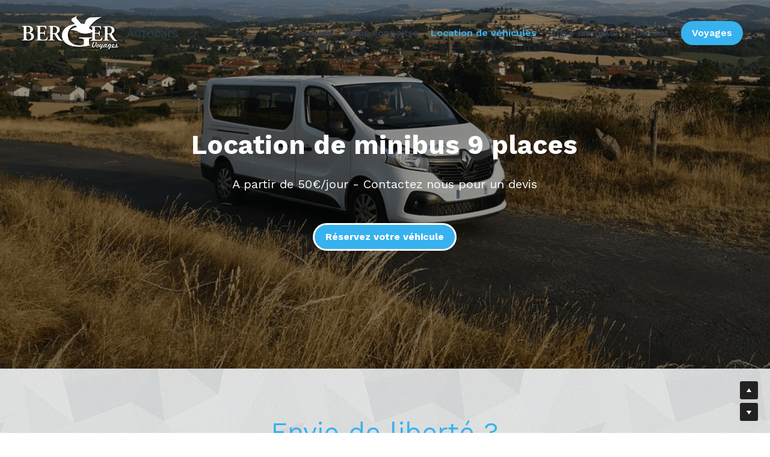

--- FILE ---
content_type: text/html; charset=utf-8
request_url: https://www.bergervoyages.com/location-de-vehicules
body_size: 48595
content:
<!-- Powered by Strikingly.com 4 (1) Jan 20, 2026 at 15:54-->
<!DOCTYPE html>
<html itemscope itemtype='http://schema.org/WebPage' lang='fr' xmlns:og='http://ogp.me/ns#' xmlns='http://www.w3.org/1999/xhtml'>
<head>
<title>Location de véhicules - Berger Voyages - Location d'autocars - Puy-en-Velay - Ambert - Lyon </title>
<!-- removing_gon has activated 100%, so we add not_removing_gon rollout for specific user -->
<script>
//<![CDATA[
window.$S={};$S.app_instances=[];$S.nav=[{"name":"\/accueil","uid":"3edc1fe8-7d34-42d3-bc66-83b98aca1708","memberOnly":false,"hasPassword":false,"isHomePage":true},{"name":"\/location-de-vehicules","uid":"47d23443-290f-4d7e-8370-d1b85249408a","memberOnly":false,"hasPassword":false,"isHomePage":false},{"name":"\/contact","uid":"7a8bc51a-1853-44ba-bf01-5667821ad3d1","memberOnly":false,"hasPassword":false,"isHomePage":false},{"name":"\/nous-connaitre","uid":"7fa77880-017a-4fac-a5db-8339d010390e","memberOnly":false,"hasPassword":false,"isHomePage":false},{"name":"\/offre-d-emploi","uid":"73b6a219-563b-4b83-9266-5d7ba1fbd210","memberOnly":false,"hasPassword":false,"isHomePage":false}];$S.conf={"SUPPORTED_CURRENCY":[{"code":"AED","symbol":"\u062f.\u0625","decimal":".","thousand":",","precision":2,"name":"dirham des \u00c9mirats arabes unis"},{"code":"AFN","symbol":"\u060b","decimal":".","thousand":",","precision":2,"name":"Afghani afghan"},{"code":"ALL","symbol":"Lek","decimal":",","thousand":".","precision":2,"name":"lek albanais"},{"code":"AMD","symbol":"\u058f","decimal":",","thousand":".","precision":2,"name":"dram arm\u00e9nien"},{"code":"ANG","symbol":"\u0192","decimal":",","thousand":".","precision":2,"name":"florin antillais"},{"code":"AOA","symbol":"Kz","decimal":",","thousand":".","precision":2,"name":"kwanza angolais"},{"code":"ARS","symbol":"$","decimal":",","thousand":".","precision":2,"name":"peso argentin"},{"code":"AUD","symbol":"A$","decimal":".","thousand":" ","precision":2,"name":"Dollar Australien"},{"code":"AWG","symbol":"\u0192","decimal":".","thousand":",","precision":2,"name":"florin arubais"},{"code":"AZN","symbol":"\u20bc","decimal":".","thousand":",","precision":2,"name":"manat az\u00e9ri"},{"code":"BAM","symbol":"KM","decimal":",","thousand":".","precision":2,"name":"mark convertible bosniaque"},{"code":"BBD","symbol":"$","decimal":".","thousand":",","precision":2,"name":"dollar barbadien"},{"code":"BDT","symbol":"Tk","decimal":".","thousand":",","precision":2,"name":"Taka bangladais"},{"code":"BGN","symbol":"\u043b\u0432","decimal":",","thousand":".","precision":2,"name":"lev bulgare"},{"code":"BHD","symbol":"\u062f.\u0628","decimal":".","thousand":",","precision":3,"name":"Dinar bahre\u00efni"},{"code":"BIF","symbol":"FBu","decimal":".","thousand":",","precision":0,"name":"franc burundais"},{"code":"BMD","symbol":"$","decimal":".","thousand":",","precision":2,"name":"dollar bermudien"},{"code":"BND","symbol":"$","decimal":".","thousand":",","precision":2,"name":"dollar brun\u00e9ien"},{"code":"BOB","symbol":"$b","decimal":",","thousand":".","precision":2,"name":"boliviano bolivien"},{"code":"BRL","symbol":"R$","decimal":",","thousand":".","precision":2,"name":"r\u00e9el Br\u00e9silien","format":"%s %v"},{"code":"BSD","symbol":"$","decimal":".","thousand":",","precision":2,"name":"dollar baham\u00e9en"},{"code":"BTN","symbol":"Nu.","decimal":".","thousand":",","precision":2,"name":"Ngultrum bhoutanais"},{"code":"BWP","symbol":"P","decimal":".","thousand":",","precision":2,"name":"pula botswanais"},{"code":"BYN","symbol":"Br","decimal":".","thousand":",","precision":2,"name":"Rouble bi\u00e9lorusse"},{"code":"BZD","symbol":"BZ$","decimal":".","thousand":",","precision":2,"name":"dollar b\u00e9liz\u00e9en"},{"code":"CAD","symbol":"$","decimal":".","thousand":",","precision":2,"name":"Dollar Canadien"},{"code":"CDF","symbol":"FC","decimal":".","thousand":",","precision":2,"name":"franc congolais"},{"code":"CHF","symbol":"CHF","decimal":".","thousand":"'","precision":2,"name":"Franc Suisse","format":"%s %v"},{"code":"CLP","symbol":"$","decimal":"","thousand":".","precision":0,"name":"Peso chilien"},{"code":"CNY","symbol":"\u00a5","decimal":".","thousand":",","precision":2,"name":"Yuan Chinois"},{"code":"CRC","symbol":"\u20a1","decimal":",","thousand":".","precision":2,"name":"col\u00f3n costaricain"},{"code":"CUP","symbol":"$","decimal":".","thousand":",","precision":2,"name":"Peso cubain"},{"code":"CVE","symbol":"$","decimal":".","thousand":",","precision":2,"name":"escudo capverdien"},{"code":"CZK","symbol":"K\u010d","decimal":",","thousand":".","precision":2,"name":"Couronne tch\u00e8que","format":"%v %s"},{"code":"DJF","symbol":"Fdj","decimal":".","thousand":",","precision":0,"name":"franc djiboutien"},{"code":"DKK","symbol":"kr","decimal":".","thousand":",","precision":2,"name":"Couronne danoise","format":"%v %s"},{"code":"DOP","symbol":"RD$","decimal":".","thousand":",","precision":2,"name":"peso dominicain"},{"code":"DZD","symbol":"\u062f\u062c","decimal":",","thousand":".","precision":2,"name":"dinar alg\u00e9rien"},{"code":"EGP","symbol":"E\u00a3","decimal":".","thousand":",","precision":2,"name":"livre \u00e9gyptienne"},{"code":"ERN","symbol":"Nkf","decimal":".","thousand":",","precision":2,"name":"Nakfa \u00e9rythr\u00e9en"},{"code":"ETB","symbol":"Br","decimal":".","thousand":",","precision":2,"name":"birr \u00e9thiopien"},{"code":"EUR","symbol":"\u20ac","decimal":",","thousand":".","precision":2,"name":"Euro","format":"%v %s"},{"code":"FJD","symbol":"$","decimal":".","thousand":",","precision":2,"name":"dollar fidjien"},{"code":"FKP","symbol":"\u00a3","decimal":".","thousand":",","precision":2,"name":"livre des \u00eeles Malouines"},{"code":"GBP","symbol":"\u00a3","decimal":".","thousand":",","precision":2,"name":"Livre Sterling"},{"code":"GEL","symbol":"\u10da","decimal":",","thousand":".","precision":2,"name":"lari g\u00e9orgien"},{"code":"GGP","symbol":"\u00a3","decimal":".","thousand":",","precision":2,"name":"Livre de Guernesey"},{"code":"GHS","symbol":"GH\u20b5","decimal":".","thousand":",","precision":2,"name":"Cedi ghan\u00e9en"},{"code":"GIP","symbol":"\u00a3","decimal":".","thousand":",","precision":2,"name":"livre de Gibraltar"},{"code":"GMD","symbol":"D","decimal":".","thousand":",","precision":2,"name":"dalasi gambien"},{"code":"GNF","symbol":"\u20a3","decimal":".","thousand":",","precision":0,"name":"franc guin\u00e9en"},{"code":"GTQ","symbol":"Q","decimal":".","thousand":",","precision":2,"name":"quetzal guat\u00e9malt\u00e8que"},{"code":"GYD","symbol":"G$","decimal":".","thousand":",","precision":2,"name":"dollar du Guyana"},{"code":"HKD","symbol":"HK$","decimal":".","thousand":",","precision":2,"name":"Dollar de Hong Kong"},{"code":"HNL","symbol":"L","decimal":".","thousand":",","precision":2,"name":"lempira hondurien"},{"code":"HRK","symbol":"kn","decimal":".","thousand":",","precision":2,"name":"kuna croate"},{"code":"HTG","symbol":"G","decimal":".","thousand":",","precision":2,"name":"gourde ha\u00eftienne"},{"code":"HUF","symbol":"Ft","decimal":"","thousand":",","precision":0,"name":"Forint hongrois","format":"%v %s"},{"code":"ILS","symbol":"\u20aa","decimal":".","thousand":",","precision":2,"name":"Nouveau shekel isra\u00e9lien"},{"code":"IMP","symbol":"\u00a3","decimal":".","thousand":",","precision":2,"name":"Livre de l'\u00eele de Man"},{"code":"INR","symbol":"\u20b9","decimal":".","thousand":",","precision":2,"name":"Roupie indienne"},{"code":"IQD","symbol":"\u062f.\u0639","decimal":".","thousand":",","precision":3,"name":"Dinar irakien"},{"code":"IRR","symbol":"\u062a\u0648\u0645\u0627\u0646","decimal":".","thousand":",","precision":2,"name":"Rial iranien"},{"code":"ISK","symbol":"kr","decimal":",","thousand":".","precision":2,"name":"couronne islandaise"},{"code":"JEP","symbol":"\u00a3","decimal":".","thousand":",","precision":2,"name":"Livre de Jersey"},{"code":"JMD","symbol":"J$","decimal":".","thousand":",","precision":2,"name":"Dollar jama\u00efcain"},{"code":"JOD","symbol":"JD","decimal":".","thousand":",","precision":3,"name":"dinar jordanien"},{"code":"JPY","symbol":"\u00a5","decimal":"","thousand":",","precision":0,"name":"Yen Japonais","format":"%s %v"},{"code":"KES","symbol":"KSh","decimal":".","thousand":",","precision":2,"name":"shilling k\u00e9nyan"},{"code":"KGS","symbol":"\u043b\u0432","decimal":",","thousand":".","precision":2,"name":"som kirghize"},{"code":"KHR","symbol":"\u17db","decimal":".","thousand":",","precision":2,"name":"riel cambodgien"},{"code":"KMF","symbol":"CF","decimal":".","thousand":",","precision":0,"name":"franc comorien"},{"code":"KPW","symbol":"\u20a9","decimal":".","thousand":",","precision":2,"name":"Won nord-cor\u00e9en"},{"code":"KRW","symbol":"\uc6d0","decimal":"","thousand":",","precision":0,"name":"Won sud-cor\u00e9en","format":"%v %s"},{"code":"KWD","symbol":"\u062f.\u0643","decimal":".","thousand":",","precision":3,"name":"dinar kowe\u00eftien"},{"code":"KYD","symbol":"CI$","decimal":".","thousand":",","precision":2,"name":"dollar des \u00eeles Ca\u00efmans"},{"code":"KZT","symbol":"\u20b8","decimal":",","thousand":".","precision":2,"name":"tenge kazakh"},{"code":"LBP","symbol":"LL","decimal":".","thousand":",","precision":2,"name":"livre libanaise"},{"code":"LKR","symbol":"\u20a8","decimal":".","thousand":",","precision":2,"name":"roupie srilankaise"},{"code":"LRD","symbol":"LR$","decimal":".","thousand":",","precision":2,"name":"dollar lib\u00e9rien"},{"code":"LSL","symbol":"M","decimal":".","thousand":",","precision":2,"name":"loti lesothan"},{"code":"LYD","symbol":"LD","decimal":".","thousand":",","precision":3,"name":"Dinar libyen"},{"code":"MAD","symbol":"\u062f.\u0645.","decimal":",","thousand":".","precision":2,"name":"dirham marocain"},{"code":"MDL","symbol":"L","decimal":",","thousand":".","precision":2,"name":"leu moldave"},{"code":"MGA","symbol":"Ar","decimal":".","thousand":",","precision":0,"name":"ariary malgache"},{"code":"MKD","symbol":"\u0434\u0435\u043d","decimal":",","thousand":".","precision":2,"name":"denar mac\u00e9donien"},{"code":"MMK","symbol":"Ks","decimal":".","thousand":",","precision":2,"name":"kyat myanmarais"},{"code":"MNT","symbol":"\u20ae","decimal":".","thousand":",","precision":2,"name":"tugrik mongol"},{"code":"MOP","symbol":"MOP$","decimal":".","thousand":",","precision":2,"name":"pataca macanaise"},{"code":"MRO","symbol":"UM","decimal":".","thousand":",","precision":2,"name":"Ouguiya mauritanien"},{"code":"MRU","symbol":"UM","decimal":".","thousand":",","precision":2,"name":"Mauritanian ouguiya"},{"code":"MUR","symbol":"\u20a8","decimal":".","thousand":",","precision":2,"name":"roupie mauricienne"},{"code":"MVR","symbol":"Rf","decimal":".","thousand":",","precision":2,"name":"rufiyaa maldivien"},{"code":"MWK","symbol":"K","decimal":".","thousand":",","precision":2,"name":"kwacha malawite"},{"code":"MXN","symbol":"$","decimal":".","thousand":",","precision":2,"name":"Peso Mexicain"},{"code":"MYR","symbol":"RM","decimal":".","thousand":",","precision":2,"name":"Ringgit malaisien"},{"code":"MZN","symbol":"MT","decimal":",","thousand":".","precision":2,"name":"metical mozambicain"},{"code":"NAD","symbol":"N$","decimal":".","thousand":",","precision":2,"name":"dollar namibien"},{"code":"NGN","symbol":"\u20a6","decimal":".","thousand":",","precision":2,"name":"naira nig\u00e9rian"},{"code":"NIO","symbol":"C$","decimal":".","thousand":",","precision":2,"name":"c\u00f3rdoba oro nicaraguayen"},{"code":"NOK","symbol":"kr","decimal":",","thousand":".","precision":2,"name":"Couronne Norv\u00e9gienne","format":"%v %s"},{"code":"NPR","symbol":"\u20a8","decimal":".","thousand":",","precision":2,"name":"roupie n\u00e9palaise"},{"code":"NZD","symbol":"$","decimal":".","thousand":",","precision":2,"name":"Dollar N\u00e9o-Z\u00e9landais"},{"code":"OMR","symbol":"\u0631.\u0639.","decimal":".","thousand":",","precision":3,"name":"Rial omanais"},{"code":"PAB","symbol":"B\/.","decimal":".","thousand":",","precision":2,"name":"balboa panam\u00e9en"},{"code":"PEN","symbol":"S\/.","decimal":".","thousand":",","precision":2,"name":"Sol p\u00e9ruvien"},{"code":"PGK","symbol":"K","decimal":".","thousand":",","precision":2,"name":"kina papouan-n\u00e9o-guin\u00e9en"},{"code":"PHP","symbol":"\u20b1","decimal":".","thousand":",","precision":2,"name":"Peso philippin"},{"code":"PKR","symbol":"\u20a8","decimal":".","thousand":",","precision":2,"name":"roupie pakistanaise"},{"code":"PLN","symbol":"z\u0142","decimal":",","thousand":" ","precision":2,"name":"Zloty polonais","format":"%v %s"},{"code":"PYG","symbol":"\u20b2","decimal":",","thousand":".","precision":0,"name":"guaran\u00ed paraguayen"},{"code":"QAR","symbol":"\u0631.\u0642","decimal":".","thousand":",","precision":2,"name":"rial qatari"},{"code":"RON","symbol":"lei","decimal":",","thousand":".","precision":2,"name":"leu roumain"},{"code":"RSD","symbol":"\u0434\u0438\u043d","decimal":",","thousand":".","precision":2,"name":"dinar serbe"},{"code":"RUB","symbol":"\u20bd","decimal":",","thousand":".","precision":2,"name":"Rouble russe","format":"%v %s"},{"code":"RWF","symbol":"FRw","decimal":".","thousand":",","precision":0,"name":"franc rwandais"},{"code":"SAR","symbol":"\u0631.\u0633","decimal":".","thousand":",","precision":2,"name":"rial saoudien"},{"code":"SBD","symbol":"SI$","decimal":".","thousand":",","precision":2,"name":"dollar des \u00eeles Salomon"},{"code":"SCR","symbol":"SRe","decimal":".","thousand":",","precision":2,"name":"roupie des Seychelles"},{"code":"SDG","symbol":"SDG","decimal":".","thousand":",","precision":2,"name":"Livre soudanaise"},{"code":"SEK","symbol":"kr","decimal":".","thousand":" ","precision":2,"name":"Couronne Su\u00e9doise","format":"%v %s"},{"code":"SGD","symbol":"S$","decimal":".","thousand":",","precision":2,"name":"Dollar de Singapour"},{"code":"SHP","symbol":"\u00a3","decimal":".","thousand":",","precision":2,"name":"livre de Sainte-H\u00e9l\u00e8ne"},{"code":"SLL","symbol":"Le","decimal":".","thousand":",","precision":2,"name":"leone sierra-l\u00e9onais"},{"code":"SOS","symbol":"S","decimal":".","thousand":",","precision":2,"name":"shilling somalien"},{"code":"SRD","symbol":"$","decimal":",","thousand":".","precision":2,"name":"dollar surinamais"},{"code":"SSP","symbol":"SS\u00a3","decimal":".","thousand":",","precision":2,"name":"Livre sud-soudanaise"},{"code":"STD","symbol":"Db","decimal":".","thousand":",","precision":2,"name":"dobra santom\u00e9en"},{"code":"STN","symbol":"Db","decimal":".","thousand":",","precision":2,"name":"Dobra de S\u00e3o Tom\u00e9 et Pr\u00edncipe"},{"code":"SYP","symbol":"LS","decimal":".","thousand":",","precision":2,"name":"Syrian pound"},{"code":"SZL","symbol":"E","decimal":".","thousand":",","precision":2,"name":"lilangeni swazi"},{"code":"THB","symbol":"\u0e3f","decimal":".","thousand":",","precision":2,"name":"Baht Tha\u00eflandais"},{"code":"TJS","symbol":"SM","decimal":".","thousand":",","precision":2,"name":"somoni tadjik"},{"code":"TMT","symbol":"T","decimal":".","thousand":",","precision":2,"name":"Manat du turkm\u00e9nistan"},{"code":"TND","symbol":"\u062f.\u062a","decimal":".","thousand":",","precision":3,"name":"Dinar tunisien"},{"code":"TOP","symbol":"T$","decimal":".","thousand":",","precision":2,"name":"pa\u2019anga tongan"},{"code":"TRY","symbol":"\u20ba","decimal":".","thousand":",","precision":2,"name":"livre turque"},{"code":"TTD","symbol":"TT$","decimal":".","thousand":",","precision":2,"name":"dollar trinidadien"},{"code":"TWD","symbol":"NT$","decimal":"","thousand":",","precision":0,"name":"Nouveau Dollar Taiwan"},{"code":"TZS","symbol":"Tsh","decimal":".","thousand":",","precision":2,"name":"shilling tanzanien"},{"code":"UAH","symbol":"\u20b4","decimal":".","thousand":",","precision":2,"name":"hryvnia ukrainienne"},{"code":"UGX","symbol":"USh","decimal":".","thousand":",","precision":2,"name":"shilling ougandais"},{"code":"USD","symbol":"$","decimal":".","thousand":",","precision":2,"name":"Dollar Am\u00e9ricain"},{"code":"UYU","symbol":"$U","decimal":",","thousand":".","precision":2,"name":"peso uruguayen"},{"code":"UZS","symbol":"\u043b\u0432","decimal":",","thousand":".","precision":2,"name":"sum ouzbek"},{"code":"VES","symbol":"Bs.S.","decimal":".","thousand":",","precision":2,"name":"Bol\u00edvar v\u00e9n\u00e9zu\u00e9lien soberano"},{"code":"VUV","symbol":"VT","decimal":".","thousand":",","precision":0,"name":"vatu vanuatuan"},{"code":"WST","symbol":"WS$","decimal":".","thousand":",","precision":2,"name":"tala samoan"},{"code":"XAF","symbol":"FCFA","decimal":".","thousand":",","precision":0,"name":"franc CFA (BEAC)"},{"code":"XCD","symbol":"EC$","decimal":".","thousand":",","precision":2,"name":"dollar des Cara\u00efbes orientales"},{"code":"XDR","symbol":"SDR","decimal":".","thousand":"","precision":0,"name":"Droits de tirage sp\u00e9ciaux"},{"code":"XOF","symbol":"CFA","decimal":".","thousand":",","precision":0,"name":"franc CFA (BCEAO)"},{"code":"XPF","symbol":"\u20a3","decimal":".","thousand":",","precision":0,"name":"franc CFP"},{"code":"YER","symbol":"\u0631.\u064a","decimal":".","thousand":",","precision":2,"name":"rial y\u00e9m\u00e9nite"},{"code":"ZAR","symbol":"R","decimal":".","thousand":",","precision":2,"name":"Rand sud-africain"},{"code":"ZMW","symbol":"K","decimal":",","thousand":".","precision":2,"name":"kwacha zambien"},{"code":"IDR","symbol":"Rp ","decimal":"","thousand":".","precision":0,"name":"Rupiah indon\u00e9sien"},{"code":"VND","symbol":"\u20ab","decimal":"","thousand":".","precision":0,"name":"Dong vietnamien","format":"%v%s"},{"code":"LAK","symbol":"\u20ad","decimal":".","thousand":",","precision":2,"name":"kip loatien"},{"code":"COP","symbol":"$","decimal":".","thousand":",","precision":0,"name":"Peso colombien"}],"pages_show_static_path":"https:\/\/static-assets.strikinglycdn.com\/pages_show_static-bc1f19a55f2b44d4730b53552286eb27fea2e9da8282fb2743c9147c736f5092.js","keenio_collection":"strikingly_pageviews","keenio_collection_sharding":"strikingly_pageviews-12200001-12300000","keenio_pbs_impression_collection":"strikingly_pbs_impression","keenio_pbs_conversion_collection":"strikingly_pbs_conversion","keenio_pageservice_imageshare_collection":"strikingly_pageservice_imageshare","keenio_page_socialshare_collection":"strikingly_page_socialshare","keenio_page_framing_collection":"strikingly_page_framing","keenio_file_download_collection":"strikingly_file_download","keenio_ecommerce_buyer_landing":"strikingly_ecommerce_buyer_landing","keenio_ecommerce_buyer_viewed_checkout_dialog":"strikingly_ecommerce_buyer_viewed_checkout_dialog","keenio_ecommerce_buyer_completed_shipping_address":"strikingly_ecommerce_buyer_completed_shipping_address","keenio_ecommerce_buyer_selected_payment_method":"strikingly_ecommerce_buyer_selected_payment_method","keenio_ecommerce_buyer_canceled_order":"strikingly_ecommerce_buyer_canceled_order","keenio_ecommerce_buyer_added_item_to_cart":"strikingly_ecommerce_buyer_added_item_to_cart","keenio_events_collection":"strikingly_events","is_screenshot_rendering":false,"ecommerce_stripe_alipay":false,"headless_render":null,"wx_instant_follow":false,"is_google_analytics_enabled":true,"is_strikingly_analytics_enabled":true,"is_from_site_to_app":false,"is_weitie":false,"weitie_post_id":null,"weitie_meta_info":null,"weitie_slogan":"\u65e0\u9700\u6ce8\u518c\u7684\u53d1\u5e16\u795e\u5668","gdpr_compliance_feature":false,"strikingly_live_chat_settings":null,"FACEBOOK_APP_ID":"138736959550286","FACEBOOK_PERMS":"email"};$S.fonts=null;$S.live_site=true;$S.user_meta={"user_type":"","live_chat_branding":false,"oneClickShareInfo":null};$S.global_conf={"premium_apps":["HtmlApp","EcwidApp","MailChimpApp","CeleryApp","LocuApp"],"environment":"production","env":"production","host_suffix":"strikingly.com","asset_url":"https:\/\/static-assets.strikinglycdn.com","locale":"fr","in_china":false,"country_code":null,"browser_locale":null,"is_sxl":false,"china_optimization":false,"enable_live_chat":true,"enable_internal_footer_layout":["33212390","11376106","13075825","12954266","11479862","28250243","28142805","28250455","28250492","23063547","28250512","23063531","28250538","28250791","23063511","28250526","28250588","28250582","28250575","28250570","23063556","28250565","13128850","13075827","13033035","13107039","12989659","12954536","13029321","12967243","12935703","13128849","189186","23559408","22317661","23559972","23559402","23559419","23559961","23559424","23568836","23559400","23559427","23559394","23559955","23559949","23568824","23559953","22317663","13032471","13070869","13107041","13100761","13100763","13039483","12989656","12935476","13029732","13070868","13115975","13115977","12967468"],"user_image_cdn":{"qn":"\/\/user-assets.sxlcdn.com","s":"\/\/custom-images.strikinglycdn.com"},"GROWINGIO_API_KEY":null,"BAIDU_API_KEY":null,"SEGMENTIO_API_KEY":"eb3txa37hi","FACEBOOK_APP_ID":"138736959550286","WECHAT_APP_ID":null,"WECHAT_MP_APP_ID":"","KEEN_IO_PROJECT_ID":"5317e03605cd66236a000002","KEEN_IO_WRITE_KEY":"[base64]","FIREBASE_URL":"bobcat.firebaseIO.com","CLOUDINARY_CLOUD_NAME":"hrscywv4p","CLOUDINARY_PRESET":"oxbxiyxl","rollout":{"background_for_all_sections":false,"crm_livechat":true,"stripe_payer_email":false,"stripe_alipay":true,"stripe_wechatpay":true,"stripe_afterpay":true,"stripe_klarna":true,"paynow_unionpay":true,"tw_payment_registration_upgrade":true,"new_checkout_design":true,"checkout_form_integration":true,"s6_feature":true,"customize_image_appearance":true,"advanced_section_layout_setting":true,"google_invisible_recaptcha":true,"invisible_hcaptcha":false,"show_dummy_data_in_editor":true,"show_dummy_data_in_cro_editor":true,"mobile_editor_2023":true,"mobile_editor_2023_part3":true,"vertical_alignment_2023":true,"enable_migrate_page_data":true,"enable_section_smart_binding":true,"portfolio_region_options":false,"domain_connection_v2":true,"new_blog_editor":true,"new_blog_editor_disabled":false,"draft_editor":true,"disable_draft_editor":false,"new_blog_layout":true,"new_store_layout":true,"gallery_section_2021":true,"strikingly_618":false,"nav_2021":true,"can_use_section_default_format":true,"can_use_section_text_align":true,"section_improvements_part1":true,"nav_2021_off":false,"nav_2023":true,"delay_gon":false,"shake_ssr_gon":false,"feature_list_2023":true,"pbs_i18n":true,"support_sca":false,"dlz_badge":false,"show_kickstart_entry_in_dashboard_support_widget":true,"need_html_custom_code_review":true,"has_hydrated_sections":false,"show_support_widget_in_live_site":false,"wechat_sharing":false,"new_wechat_oauth":false,"midtrans_payments":false,"pbs_variation_b":true,"all_currencies":true,"language_region_redirect_options":false,"portfolio_addon_items":false,"custom_review_v2":false},"cookie_categories":{"necessary":["_claim_popup_ref","member_name","authenticationToken","_pbs_i18n_ab_test","__strk_cookie_notification","__is_open_strk_necessary_cookie","__is_open_strk_analytics_cookie","__is_open_strk_preferences_cookie","site_id","crm_chat_token","authenticationToken","member_id","page_nocache","page_password","page_password_uid","return_path_after_verification","return_path_after_page_verification","is_submitted_all"],"preferences":["__strk_cookie_comment_name","__strk_cookie_comment_email"],"analytics":["__strk_session_id"]},"WEITIE_APP_ID":null,"WEITIE_MP_APP_ID":null,"BUGSNAG_FE_API_KEY":"","BUGSNAG_FE_JS_RELEASE_STAGE":"production","google":{"recaptcha_v2_client_key":"6LeRypQbAAAAAGgaIHIak2L7UaH4Mm3iS6Tpp7vY","recaptcha_v2_invisible_client_key":"6LdmtBYdAAAAAJmE1hETf4IHoUqXQaFuJxZPO8tW"},"hcaptcha":{"hcaptcha_checkbox_key":"cd7ccab0-57ca-49aa-98ac-db26473a942a","hcaptcha_invisible_key":"65400c5a-c122-4648-971c-9f7e931cd872"},"kickstart_locale_selection":{"en":"100","de":"100","es":"100","fr":"100","it":"100","nl":"100","pt-BR":"100","fi":"100","no":"100","sv":"100","pl":"100","cs":"100","ro":"100","ar":"100","id":"100","vi":"0","ja":"100","zh-CN":"100","zh-TW":"100"},"honeypot":"9ef66055"};$S.country_list={"europe":{"name":"Europe","continent":"europe"},"asia":{"name":"Asie","continent":"asia"},"northamerica":{"name":"Am\u00e9rique du Nord","continent":"northamerica"},"southamerica":{"name":"Am\u00e9rique du sud","continent":"southamerica"},"australia":{"name":"Australie","continent":"australia"},"antarctica":{"name":"Antarctique","continent":"antarctica"},"africa":{"name":"Afrique","continent":"africa"},"ad":{"name":"Andorre","continent":"europe"},"ae":{"name":"\u00c9mirats arabes unis","continent":"asia"},"af":{"name":"Afghanistan","continent":"asia"},"ag":{"name":"Antigua-et-Barbuda","continent":"northamerica"},"ai":{"name":"Anguilla","continent":"northamerica"},"al":{"name":"Albanie","continent":"europe"},"am":{"name":"Arm\u00e9nie","continent":"asia"},"an":{"name":"Pays-Bas Antilles","continent":"northamerica"},"ao":{"name":"Angola","continent":"africa"},"aq":{"name":"Antarctique","continent":"antarctica"},"ar":{"name":"Argentine","continent":"southamerica"},"as":{"name":"Samoa am\u00e9ricaines","continent":"australia"},"at":{"name":"Autriche","continent":"europe"},"au":{"name":"Australie","continent":"australia"},"aw":{"name":"Aruba","continent":"northamerica"},"ax":{"name":"\u00c5land, \u00celes","continent":"europe"},"az":{"name":"Azerba\u00efdjan","continent":"asia"},"ba":{"name":"Bosnie-Herz\u00e9govine","continent":"europe"},"bb":{"name":"Barbade","continent":"northamerica"},"bd":{"name":"Bangladesh","continent":"asia"},"be":{"name":"Belgique","continent":"europe"},"bf":{"name":"Burkina Faso","continent":"africa"},"bg":{"name":"Bulgarie","continent":"europe"},"bh":{"name":"Bahre\u00efn","continent":"asia"},"bi":{"name":"Burundi","continent":"africa"},"bj":{"name":"B\u00e9nin","continent":"africa"},"bl":{"name":"Saint-Barth\u00e9lemy","continent":"northamerica"},"bm":{"name":"Bermudes","continent":"northamerica"},"bn":{"name":"Brun\u00e9i Darussalam","continent":"asia"},"bo":{"name":"Bolivie, \u00e9tat plurinational de","continent":"southamerica"},"bq":{"name":"Bonaire, Saint-Eustache et Saba","continent":"northamerica"},"br":{"name":"Br\u00e9sil","continent":"southamerica"},"bs":{"name":"Bahamas","continent":"northamerica"},"bt":{"name":"Bhoutan","continent":"asia"},"bv":{"name":"Bouvet, \u00cele","continent":"antarctica"},"bw":{"name":"Botswana","continent":"africa"},"by":{"name":"B\u00e9larus","continent":"europe"},"bz":{"name":"Belize","continent":"northamerica"},"ca":{"name":"Canada","continent":"northamerica"},"cc":{"name":"Cocos (Keeling), \u00celes","continent":"asia"},"cd":{"name":"R\u00e9publique d\u00e9mocratique du Congo","continent":"africa"},"cf":{"name":"Centrafricaine, R\u00e9publique","continent":"africa"},"cg":{"name":"Congo","continent":"africa"},"ch":{"name":"Suisse","continent":"europe"},"ci":{"name":"C\u00f4te d'Ivoire","continent":"africa"},"ck":{"name":"Cook, \u00celes","continent":"australia"},"cl":{"name":"Chili","continent":"southamerica"},"cm":{"name":"Cameroun","continent":"africa"},"cn":{"name":"Chine","continent":"asia"},"co":{"name":"Colombie","continent":"southamerica"},"cr":{"name":"Costa Rica","continent":"northamerica"},"cu":{"name":"Cuba","continent":"northamerica"},"cv":{"name":"Cap-Vert","continent":"africa"},"cw":{"name":"Cura\u00e7ao","continent":"northamerica"},"cx":{"name":"Christmas, \u00cele","continent":"asia"},"cy":{"name":"Chypre","continent":"asia"},"cz":{"name":"Tch\u00e8que, R\u00e9publique","continent":"europe"},"de":{"name":"Allemagne","continent":"europe"},"dj":{"name":"Djibouti","continent":"africa"},"dk":{"name":"Danemark","continent":"europe"},"dm":{"name":"Dominique","continent":"northamerica"},"do":{"name":"Dominicaine, R\u00e9publique","continent":"northamerica"},"dz":{"name":"Alg\u00e9rie","continent":"africa"},"ec":{"name":"\u00c9quateur","continent":"southamerica"},"ee":{"name":"Estonie","continent":"europe"},"eg":{"name":"\u00c9gypte","continent":"africa"},"eh":{"name":"Sahara Occidental","continent":"africa"},"er":{"name":"\u00c9rythr\u00e9e","continent":"africa"},"es":{"name":"Espagne","continent":"europe"},"et":{"name":"\u00c9thiopie","continent":"africa"},"fi":{"name":"Finlande","continent":"europe"},"fj":{"name":"Fidji","continent":"australia"},"fk":{"name":"Falkland, \u00celes (Malvinas)","continent":"southamerica"},"fm":{"name":"Micron\u00e9sie, \u00c9tats f\u00e9d\u00e9r\u00e9s de","continent":"australia"},"fo":{"name":"F\u00e9ro\u00e9, \u00celes","continent":"europe"},"fr":{"name":"France","continent":"europe"},"ga":{"name":"Gabon","continent":"africa"},"gb":{"name":"Royaume-Uni","continent":"europe"},"gd":{"name":"Grenade","continent":"northamerica"},"ge":{"name":"G\u00e9orgie","continent":"asia"},"gf":{"name":"Guyane fran\u00e7aise","continent":"southamerica"},"gg":{"name":"Guernesey","continent":"europe"},"gh":{"name":"Ghana","continent":"africa"},"gi":{"name":"Gibraltar","continent":"europe"},"gl":{"name":"Gro\u00ebnland","continent":"northamerica"},"gm":{"name":"Gambie","continent":"africa"},"gn":{"name":"Guin\u00e9e","continent":"africa"},"gp":{"name":"Guadeloupe","continent":"northamerica"},"gq":{"name":"Guin\u00e9e \u00c9quatoriale","continent":"africa"},"gr":{"name":"Gr\u00e8ce","continent":"europe"},"gs":{"name":"G\u00e9orgie du Sud et les \u00eeles Sandwich du Sud","continent":"antarctica"},"gt":{"name":"Guatemala","continent":"northamerica"},"gu":{"name":"Guam","continent":"australia"},"gw":{"name":"Guin\u00e9e-Bissau","continent":"africa"},"gy":{"name":"Guyana","continent":"southamerica"},"hk":{"name":"Hong Kong SAR China","continent":"asia"},"hm":{"name":"Heard, \u00cele et McDonald, \u00celes","continent":"antarctica"},"hn":{"name":"Honduras","continent":"northamerica"},"hr":{"name":"Croatie","continent":"europe"},"ht":{"name":"Ha\u00efti","continent":"northamerica"},"hu":{"name":"Hongrie","continent":"europe"},"id":{"name":"Indon\u00e9sie","continent":"asia"},"ie":{"name":"Irlande","continent":"europe"},"il":{"name":"Isra\u00ebl","continent":"asia"},"im":{"name":"\u00cele de Man","continent":"europe"},"in":{"name":"Inde","continent":"asia"},"io":{"name":"Oc\u00e9an Indien, Territoire britannique de l'","continent":"asia"},"iq":{"name":"Irak","continent":"asia"},"ir":{"name":"Iran, R\u00e9publique islamique d'","continent":"asia"},"is":{"name":"Islande","continent":"europe"},"it":{"name":"Italie","continent":"europe"},"je":{"name":"Jersey","continent":"europe"},"jm":{"name":"Jama\u00efque","continent":"northamerica"},"jo":{"name":"Jordanie","continent":"asia"},"jp":{"name":"Japon","continent":"asia"},"ke":{"name":"Kenya","continent":"africa"},"kg":{"name":"Kirghizistan","continent":"asia"},"kh":{"name":"Cambodge","continent":"asia"},"ki":{"name":"Kiribati","continent":"australia"},"km":{"name":"Comores","continent":"africa"},"kn":{"name":"Saint-Kitts-et-Nevis","continent":"northamerica"},"kp":{"name":"Cor\u00e9e, R\u00e9publique populaire d\u00e9mocratique de","continent":"asia"},"kr":{"name":"Cor\u00e9e, R\u00e9publique de","continent":"asia"},"kw":{"name":"Kowe\u00eft","continent":"asia"},"ky":{"name":"Ca\u00efman, \u00celes","continent":"northamerica"},"kz":{"name":"Kazakhstan","continent":"asia"},"la":{"name":"Lao, R\u00e9publique d\u00e9mocratique populaire","continent":"asia"},"lb":{"name":"Liban","continent":"asia"},"lc":{"name":"Sainte-Lucie","continent":"northamerica"},"li":{"name":"Liechtenstein","continent":"europe"},"lk":{"name":"Sri Lanka","continent":"asia"},"lr":{"name":"Lib\u00e9ria","continent":"africa"},"ls":{"name":"Lesotho","continent":"africa"},"lt":{"name":"Lituanie","continent":"europe"},"lu":{"name":"Luxembourg","continent":"europe"},"lv":{"name":"Lettonie","continent":"europe"},"ly":{"name":"Libye","continent":"africa"},"ma":{"name":"Maroc","continent":"africa"},"mc":{"name":"Monaco","continent":"europe"},"md":{"name":"Moldova, R\u00e9publique de","continent":"europe"},"me":{"name":"Mont\u00e9n\u00e9gro","continent":"europe"},"mf":{"name":"Saint-Martin (partie fran\u00e7aise)","continent":"northamerica"},"mg":{"name":"Madagascar","continent":"africa"},"mh":{"name":"\u00celes Marshall","continent":"australia"},"mk":{"name":"Mac\u00e9doine, R\u00e9publique de","continent":"europe"},"ml":{"name":"Mali","continent":"africa"},"mm":{"name":"Myanmar","continent":"asia"},"mn":{"name":"Mongolie","continent":"asia"},"mo":{"name":"Macao SAR China","continent":"asia"},"mp":{"name":"Mariannes du Nord, \u00celes","continent":"australia"},"mq":{"name":"Martinique","continent":"northamerica"},"mr":{"name":"Mauritanie","continent":"africa"},"ms":{"name":"Montserrat","continent":"northamerica"},"mt":{"name":"Malte","continent":"europe"},"mu":{"name":"Maurice","continent":"africa"},"mv":{"name":"Maldives","continent":"asia"},"mw":{"name":"Malawi","continent":"africa"},"mx":{"name":"Mexique","continent":"northamerica"},"my":{"name":"Malaisie","continent":"asia"},"mz":{"name":"Mozambique","continent":"africa"},"na":{"name":"Namibie","continent":"africa"},"nc":{"name":"Nouvelle-Cal\u00e9donie","continent":"australia"},"ne":{"name":"Niger","continent":"africa"},"nf":{"name":"Norfolk, \u00cele","continent":"australia"},"ng":{"name":"Nigeria","continent":"africa"},"ni":{"name":"Nicaragua","continent":"northamerica"},"nl":{"name":"Pays-Bas","continent":"europe"},"no":{"name":"Norv\u00e8ge","continent":"europe"},"np":{"name":"N\u00e9pal","continent":"asia"},"nr":{"name":"Nauru","continent":"australia"},"nu":{"name":"Nioue","continent":"australia"},"nz":{"name":"Nouvelle-Z\u00e9lande","continent":"australia"},"om":{"name":"Oman","continent":"asia"},"pa":{"name":"Panama","continent":"northamerica"},"pe":{"name":"P\u00e9rou","continent":"southamerica"},"pf":{"name":"Polyn\u00e9sie fran\u00e7aise","continent":"australia"},"pg":{"name":"Papouasie-Nouvelle-Guin\u00e9e","continent":"australia"},"ph":{"name":"Philippines","continent":"asia"},"pk":{"name":"Pakistan","continent":"asia"},"pl":{"name":"Pologne","continent":"europe"},"pm":{"name":"Saint-Pierre-et-Miquelon","continent":"northamerica"},"pn":{"name":"Pitcairn","continent":"australia"},"pr":{"name":"Porto Rico","continent":"northamerica"},"ps":{"name":"Palestine, \u00c9tat de","continent":"asia"},"pt":{"name":"Portugal","continent":"europe"},"pw":{"name":"Palaos","continent":"australia"},"py":{"name":"Paraguay","continent":"southamerica"},"qa":{"name":"Qatar","continent":"asia"},"re":{"name":"R\u00e9union, \u00cele de la","continent":"africa"},"ro":{"name":"Roumanie","continent":"europe"},"rs":{"name":"Serbie","continent":"europe"},"ru":{"name":"Russie, F\u00e9d\u00e9ration de","continent":"europe"},"rw":{"name":"Rwanda","continent":"africa"},"sa":{"name":"Arabie saoudite","continent":"asia"},"sb":{"name":"Salomon, \u00celes","continent":"australia"},"sc":{"name":"Seychelles","continent":"africa"},"sd":{"name":"Soudan","continent":"africa"},"se":{"name":"Su\u00e8de","continent":"europe"},"sg":{"name":"Singapour","continent":"asia"},"sh":{"name":"Sainte-H\u00e9l\u00e8ne, Ascension et Tristan da Cunha","continent":"africa"},"si":{"name":"Slov\u00e9nie","continent":"europe"},"sj":{"name":"Svalbard et \u00eele Jan Mayen","continent":"europe"},"sk":{"name":"Slovaquie","continent":"europe"},"sl":{"name":"Sierra Leone","continent":"africa"},"sm":{"name":"San Marin","continent":"europe"},"sn":{"name":"S\u00e9n\u00e9gal","continent":"africa"},"so":{"name":"Somalie","continent":"africa"},"sr":{"name":"Surinam","continent":"southamerica"},"ss":{"name":"Soudan du Sud","continent":"africa"},"st":{"name":"Sao Tom\u00e9-et-Principe","continent":"africa"},"sv":{"name":"El Salvador","continent":"northamerica"},"sx":{"name":"Saint-Martin (partie n\u00e9erlandaise)","continent":"northamerica"},"sy":{"name":"Syrienne, R\u00e9publique arabe","continent":"asia"},"sz":{"name":"Swaziland","continent":"africa"},"tc":{"name":"Turks et Ca\u00efques, \u00celes","continent":"northamerica"},"td":{"name":"Tchad","continent":"africa"},"tf":{"name":"Terres australes fran\u00e7aises","continent":"antarctica"},"tg":{"name":"Togo","continent":"africa"},"th":{"name":"Tha\u00eflande","continent":"asia"},"tj":{"name":"Tadjikistan","continent":"asia"},"tk":{"name":"Tokelau","continent":"australia"},"tl":{"name":"Timor-Leste","continent":"asia"},"tm":{"name":"Turkm\u00e9nistan","continent":"asia"},"tn":{"name":"Tunisie","continent":"africa"},"to":{"name":"Tonga","continent":"australia"},"tr":{"name":"Turquie","continent":"europe"},"tt":{"name":"Trinit\u00e9-et-Tobago","continent":"northamerica"},"tv":{"name":"Tuvalu","continent":"australia"},"tw":{"name":"Taiwan","continent":"asia"},"tz":{"name":"Tanzanie, R\u00e9publique unie de","continent":"africa"},"ua":{"name":"Ukraine","continent":"europe"},"ug":{"name":"Ouganda","continent":"africa"},"um":{"name":"\u00celes mineures \u00e9loign\u00e9es des \u00c9tats-Unis d'Am\u00e9rique","continent":"australia"},"us":{"name":"\u00c9tats-Unis","continent":"northamerica"},"uy":{"name":"Uruguay","continent":"southamerica"},"uz":{"name":"Ouzb\u00e9kistan","continent":"asia"},"va":{"name":"Saint-Si\u00e8ge (\u00e9tat de la cit\u00e9 du Vatican)","continent":"europe"},"vc":{"name":"Saint-Vincent-et-les Grenadines","continent":"northamerica"},"ve":{"name":"V\u00e9n\u00e9zuela, r\u00e9publique bolivarienne du","continent":"southamerica"},"vg":{"name":"\u00celes Vierges britanniques","continent":"northamerica"},"vi":{"name":"\u00celes Vierges des \u00c9tats-Unis","continent":"northamerica"},"vn":{"name":"Viet Nam","continent":"asia"},"vu":{"name":"Vanuatu","continent":"australia"},"wf":{"name":"Wallis et Futuna","continent":"australia"},"ws":{"name":"Samoa","continent":"australia"},"ye":{"name":"Y\u00e9men","continent":"asia"},"yt":{"name":"Mayotte","continent":"africa"},"za":{"name":"Afrique du Sud","continent":"africa"},"zm":{"name":"Zambie","continent":"africa"},"zw":{"name":"Zimbabwe","continent":"africa"}};$S.state_list={"us":[{"name":"Alabama","abbr":"AL"},{"name":"Alaska","abbr":"AK"},{"name":"American Samoa","abbr":"AS"},{"name":"Arizona","abbr":"AZ"},{"name":"Arkansas","abbr":"AR"},{"name":"California","abbr":"CA"},{"name":"Colorado","abbr":"CO"},{"name":"Connecticut","abbr":"CT"},{"name":"Delaware","abbr":"DE"},{"name":"District de Columbia","abbr":"DC"},{"name":"Florida","abbr":"FL"},{"name":"Georgia","abbr":"GA"},{"name":"Guam","abbr":"GU"},{"name":"Hawaii","abbr":"HI"},{"name":"Idaho","abbr":"ID"},{"name":"Illinois","abbr":"IL"},{"name":"Indiana","abbr":"IN"},{"name":"Iowa","abbr":"IA"},{"name":"Kansas","abbr":"KS"},{"name":"Kentucky","abbr":"KY"},{"name":"Louisiana","abbr":"LA"},{"name":"Maine","abbr":"ME"},{"name":"Maryland","abbr":"MD"},{"name":"Massachusetts","abbr":"MA"},{"name":"Michigan","abbr":"MI"},{"name":"Minnesota","abbr":"MN"},{"name":"Mississippi","abbr":"MS"},{"name":"Missouri","abbr":"MO"},{"name":"Montana","abbr":"MT"},{"name":"Nebraska","abbr":"NE"},{"name":"Nevada","abbr":"NV"},{"name":"New Hampshire","abbr":"NH"},{"name":"New Jersey","abbr":"NJ"},{"name":"New Mexico","abbr":"NM"},{"name":"New York","abbr":"NY"},{"name":"Caroline du Nord","abbr":"NC"},{"name":"Dakota du Nord","abbr":"ND"},{"name":"\u00celes Mariannes du Nord","abbr":"MP"},{"name":"Ohio","abbr":"OH"},{"name":"Oklahoma","abbr":"OK"},{"name":"Oregon","abbr":"OR"},{"name":"Pennsylvania","abbr":"PA"},{"name":"Puerto Rico","abbr":"PR"},{"name":"Rhode Island","abbr":"RI"},{"name":"Caroline du Sud","abbr":"SC"},{"name":"Dakota du Sud","abbr":"SD"},{"name":"Tennessee","abbr":"TN"},{"name":"Texas","abbr":"TX"},{"name":"Utah","abbr":"UT"},{"name":"Vermont","abbr":"VT"},{"name":"Virgin Islands","abbr":"VI"},{"name":"Virginia","abbr":"VA"},{"name":"Washington","abbr":"WA"},{"name":"West Virginia","abbr":"WV"},{"name":"Wisconsin","abbr":"WI"},{"name":"Wyoming","abbr":"WY"}],"ca":[{"name":"Alberta","abbr":"AB"},{"name":"British Columbia","abbr":"BC"},{"name":"Manitoba","abbr":"MB"},{"name":"Nouveau-Brunswick","abbr":"NB"},{"name":"Terre-Neuve-et-Labrador","abbr":"NL"},{"name":"Nouvelle-\u00c9cosse","abbr":"NS"},{"name":"Territoires du Nord-Ouest","abbr":"NT"},{"name":"Nunavut","abbr":"NU"},{"name":"Ontario","abbr":"ON"},{"name":"\u00cele du Prince-\u00c9douard","abbr":"PE"},{"name":"Quebec","abbr":"QC"},{"name":"Saskatchewan","abbr":"SK"},{"name":"Yukon","abbr":"YT"}],"cn":[{"name":"Beijing","abbr":"Beijing"},{"name":"Tianjin","abbr":"Tianjin"},{"name":"Hebei","abbr":"Hebei"},{"name":"Shanxi","abbr":"Shanxi"},{"name":"Nei Mongol","abbr":"Nei Mongol"},{"name":"Liaoning","abbr":"Liaoning"},{"name":"Jilin","abbr":"Jilin"},{"name":"Heilongjiang","abbr":"Heilongjiang"},{"name":"Shanghai","abbr":"Shanghai"},{"name":"Jiangsu","abbr":"Jiangsu"},{"name":"Zhejiang","abbr":"Zhejiang"},{"name":"Anhui","abbr":"Anhui"},{"name":"Fujian","abbr":"Fujian"},{"name":"Jiangxi","abbr":"Jiangxi"},{"name":"Shandong","abbr":"Shandong"},{"name":"Henan","abbr":"Henan"},{"name":"Hubei","abbr":"Hubei"},{"name":"Hunan","abbr":"Hunan"},{"name":"Guangdong","abbr":"Guangdong"},{"name":"Guangxi","abbr":"Guangxi"},{"name":"Hainan","abbr":"Hainan"},{"name":"Chongqing","abbr":"Chongqing"},{"name":"Sichuan","abbr":"Sichuan"},{"name":"Guizhou","abbr":"Guizhou"},{"name":"Yunnan","abbr":"Yunnan"},{"name":"Xizang","abbr":"Xizang"},{"name":"Shaanxi","abbr":"Shaanxi"},{"name":"Gansu","abbr":"Gansu"},{"name":"Qinghai","abbr":"Qinghai"},{"name":"Ningxia","abbr":"Ningxia"},{"name":"Xinjiang","abbr":"Xinjiang"}]};$S.stores={"fonts_v2":[{"name":"work sans","fontType":"google","displayName":"Work Sans","cssValue":"work sans, helvetica","settings":{"weight":"400,600,700"},"hidden":false,"cssFallback":"sans-serif","disableBody":null,"isSuggested":true}],"showStatic":{"footerLogoSeoData":{"anchor_link":"https:\/\/www.strikingly.com\/?ref=logo\u0026permalink=transportberger\u0026custom_domain=www.bergervoyages.com\u0026utm_campaign=footer_pbs\u0026utm_content=https%3A%2F%2Fwww.bergervoyages.com%2F\u0026utm_medium=user_page\u0026utm_source=1106509\u0026utm_term=pbs_b","anchor_text":"How to make a website"},"isEditMode":false},"pageData":{"type":"Site","id":"f_11060da1-72ad-4e27-af37-69cc1fe28f01","defaultValue":null,"horizontal":false,"fixedSocialMedia":false,"new_page":true,"showMobileNav":true,"showCookieNotification":false,"useSectionDefaultFormat":true,"useSectionImprovementsPart1":true,"showTermsAndConditions":false,"showPrivacyPolicy":false,"activateGDPRCompliance":false,"multi_pages":true,"live_chat":false,"isFullScreenOnlyOneSection":true,"showNav":true,"showFooter":true,"showStrikinglyLogo":false,"showNavigationButtons":true,"showShoppingCartIcon":true,"showButtons":true,"navFont":"","titleFont":"","logoFont":"","bodyFont":"","buttonFont":"","headingFont":"","bodyFontWeight":null,"theme":"fresh","templateVariation":"","templatePreset":"","termsText":null,"privacyPolicyText":null,"fontPreset":null,"GDPRHtml":null,"pages":[{"type":"Page","id":"f_3fc41de8-c9f8-4540-89d2-6f3f3ce08471","defaultValue":null,"sections":[{"type":"Slide","id":"f_2689c0d2-ada7-41e9-97eb-0be2cf91b15f","defaultValue":null,"template_id":null,"template_name":"cta","template_version":null,"components":{"slideSettings":{"type":"SlideSettings","id":"f_b776e586-c8e5-4c9b-bfaa-ff2f31d23a4a","defaultValue":false,"show_nav":true,"show_nav_multi_mode":false,"nameChanged":true,"hidden_section":null,"name":"Accueil","sync_key":null,"layout_variation":"center-subTop-normal","display_settings":{},"padding":{},"layout_config":{}},"text1":{"type":"RichText","id":"f_88f7caea-cfbb-4960-a7ad-5e532c791b26","defaultValue":false,"alignment":null,"value":"\u003cdiv class=\"s-rich-text-wrapper\" style=\"display: block;\"\u003e\u003cp\u003e\u003cstrong\u003eDemandez votre devis simplement\u003c\/strong\u003e\u003c\/p\u003e\u003c\/div\u003e","backupValue":null,"version":1},"text2":{"type":"RichText","id":"f_d0fbd9db-8a1f-433f-a1d4-c2c32c7752b5","defaultValue":false,"alignment":null,"value":"\u003cdiv class=\"s-rich-text-wrapper\" style=\"display: block;\"\u003e\u003cp\u003eNous sommes sp\u00e9cialis\u00e9s dans l'accompagnement de vos projets de transports de personnes pour tous types de d\u00e9placements.\u003c\/p\u003e\u003c\/div\u003e","backupValue":null,"version":1},"button1":{"type":"Button","id":"f_831a1cb4-cd3b-4eaf-8c2e-250b947b8ab8","defaultValue":false,"alignment":"center","text":"Faire un devis en ligne","page_id":null,"section_id":null,"style":"ghost","url":"#3","new_target":false},"background1":{"type":"Background","id":"f_7167d8d7-4c36-4366-b1d4-6b90917b4a22","defaultValue":false,"url":"!","textColor":"overlay","backgroundVariation":"","sizing":"cover","userClassName":null,"linkUrl":null,"linkTarget":null,"videoUrl":"https:\/\/vimeo.com\/347516954","videoHtml":"","storageKey":"1106509\/711806_578705","storage":"s","format":"jpg","h":1153,"w":2048,"s":1141867,"useImage":true,"noCompression":null,"focus":null,"backgroundColor":null},"media1":{"type":"Media","id":"f_9e3e2b78-8436-4e20-a4f4-a4fb92f904eb","defaultValue":true,"video":{"type":"Video","id":"f_201d7783-f572-4042-a52a-af3663f93b3b","defaultValue":true,"html":"","url":"https:\/\/vimeo.com\/18150336","thumbnail_url":null,"maxwidth":700,"description":null},"image":{"type":"Image","id":"f_abfad99c-a27b-449a-8821-9c4a54502d95","defaultValue":true,"link_url":null,"thumb_url":null,"url":"","caption":"","description":"","storageKey":null,"storage":null,"storagePrefix":null,"format":null,"h":null,"w":null,"s":null,"new_target":true,"noCompression":null,"cropMode":null,"focus":{}},"current":"image"}}},{"type":"Slide","id":"f_f02b6b3e-1e7a-482e-b89e-5f079089ef95","defaultValue":true,"template_id":null,"template_name":"info","components":{"slideSettings":{"type":"SlideSettings","id":"f_0425e8c3-2ebd-439c-8618-03a8c21fc86e","defaultValue":true,"show_nav":true,"hidden_section":false,"name":"Transports scolaires","sync_key":null,"layout_variation":"text-one-button"}}},{"type":"Slide","id":"f_12b79eff-8c4d-498a-9222-f281694a8450","defaultValue":true,"template_id":null,"template_name":"html","template_version":null,"components":{"slideSettings":{"type":"SlideSettings","id":"f_3713780f-3e22-4401-a8d3-bbfaeef5b0b0","defaultValue":true,"show_nav":true,"show_nav_multi_mode":null,"nameChanged":true,"hidden_section":false,"name":"Devis","sync_key":null,"layout_variation":null,"display_settings":{},"padding":{},"layout_config":{}}}},{"type":"Slide","id":"f_701b9056-5475-443c-8ce7-30c96804a5a3","defaultValue":null,"template_id":null,"template_name":"s6_common_section","template_version":"s6","components":{"slideSettings":{"type":"SlideSettings","id":"f_c8568003-076c-4048-980b-0547d71bd996","defaultValue":null,"show_nav":true,"show_nav_multi_mode":null,"nameChanged":true,"hidden_section":false,"hidden_mobile_section":false,"name":"R\u00e9f\u00e9rences","sync_key":null,"layout_variation":null,"display_settings":{},"padding":{},"layout_config":{"width":"wide","height":"normal","content_align":"center"}}}},{"type":"Slide","id":"f_507c3e5a-25b9-4ff1-ab7b-41a1af817684","defaultValue":null,"template_id":null,"template_name":"blog1","components":{"slideSettings":{"type":"SlideSettings","id":"f_229334a9-6721-4022-8c7c-23c7cbae0b7d","defaultValue":null,"show_nav":true,"hidden_section":false,"name":"Le blog","sync_key":null,"layout_variation":"one-smallCircle-long-none","layout_config":{"customized":false,"snippetLength":"short","templateName":"B","imageShape":"square","imageAlignment":"left","structure":"grid","textAlignment":"left","imageSize":"m","columns":3}},"background1":{"type":"Background","id":"f_0e47efaf-376c-4e59-99bd-152e0c04b91c","defaultValue":true,"url":"","textColor":"light","backgroundVariation":"","sizing":"cover","videoUrl":"","videoHtml":""},"text1":{"type":"RichText","id":"f_b3988db9-2575-4b42-8290-1d614ae284b1","defaultValue":false,"alignment":null,"value":"\u003cdiv\u003e\u003cspan class=\"#(className)\" style=\"color:#073b55;\"\u003eLe blog\u003c\/span\u003e\u003c\/div\u003e","backupValue":false,"version":1},"text2":{"type":"RichText","id":"f_a3846a1c-6e7c-4f74-8fb8-f723e9629c01","defaultValue":false,"alignment":null,"value":"\u003cdiv\u003eQuelques articles pour en savoir plus :\u003c\/div\u003e","backupValue":false,"version":1},"blog1":{"type":"BlogCollectionComponent","id":40,"defaultValue":null,"app_instance_id":null,"app_id":null,"category":{"id":"all","name":"All Categories"}}}},{"type":"Slide","id":"f_55b083bf-775b-446e-b8e2-2a1643edf480","defaultValue":true,"template_id":null,"template_name":"html","components":{"slideSettings":{"type":"SlideSettings","id":"f_8656ed07-416f-42ba-be4d-052c234219a6","defaultValue":true,"show_nav":true,"hidden_section":false,"name":"Avec les f\u00e9licitations","sync_key":null}}},{"type":"Slide","id":"f_39876bd2-ef14-4ddd-b3a0-e3a9d5119de7","defaultValue":true,"template_id":null,"template_name":"icons","template_version":null,"components":{"slideSettings":{"type":"SlideSettings","id":"f_360b6196-71bf-4300-ac89-8757817f96bd","defaultValue":true,"show_nav":true,"show_nav_multi_mode":null,"nameChanged":true,"hidden_section":false,"name":"R\u00e9seaux","sync_key":null,"layout_variation":"natural","display_settings":{},"padding":{},"layout_config":{}}}}],"title":"Accueil","description":null,"uid":"3edc1fe8-7d34-42d3-bc66-83b98aca1708","path":"\/accueil","pageTitle":null,"pagePassword":null,"memberOnly":null,"paidMemberOnly":null,"buySpecificProductList":{},"specificTierList":{},"pwdPrompt":null,"autoPath":true,"authorized":true},{"type":"Page","id":"f_a7118c4a-fea3-4afc-8b14-66e887307dfb","defaultValue":null,"sections":[{"type":"Slide","id":"f_bd2d5b2f-57f2-4da6-9cc5-e830afa4d3b7","defaultValue":true,"template_id":null,"template_name":"cta","template_version":null,"components":{"slideSettings":{"type":"SlideSettings","id":"f_f9b3dd60-1a22-4bac-94c4-ec2804d96aaa","defaultValue":true,"show_nav":true,"show_nav_multi_mode":null,"nameChanged":true,"hidden_section":false,"name":"Bouton accueil","sync_key":null,"layout_variation":"center-bottom-normal","display_settings":{},"padding":{},"layout_config":{}},"text1":{"type":"RichText","id":"f_4bf15718-4921-41e7-998f-ff48c4526d73","defaultValue":false,"value":"\u003cp\u003e\u003cspan class=\"s-text-color-white\"\u003e\u003cstrong\u003eLocation de minibus 9 places\u003c\/strong\u003e\u003c\/span\u003e\u003c\/p\u003e","backupValue":null,"version":1},"text2":{"type":"RichText","id":"f_1184a5c4-6fde-4411-bc4f-bbc2ac121a5a","defaultValue":false,"value":"\u003cp\u003eA partir de 50\u20ac\/jour - Contactez nous pour un devis\u003c\/p\u003e","backupValue":null,"version":1},"text3":{"type":"RichText","id":"f_969e8d2b-d24f-40a0-b759-b7ada43a49a1","defaultValue":null,"value":"Lorem ipsum dolor sit amet, consectetuer adipiscing elit, sed diam nonummy nibh euismod tincidunt ut laoreet.","backupValue":null,"version":null},"button1":{"type":"Button","id":"f_fee31369-ce28-42e5-b25f-e5cd7be73490","defaultValue":false,"text":"R\u00e9servez votre v\u00e9hicule","page_id":null,"section_id":null,"url":"https:\/\/bergervoyages423844.typeform.com\/to\/cz84gYrJ","new_target":false},"background1":{"type":"Background","id":"f_43b9000b-a4a7-4a25-948f-d7abf57af4a2","defaultValue":false,"url":"!","textColor":"overlay","backgroundVariation":"","sizing":"cover","userClassName":"","linkUrl":null,"linkTarget":null,"videoUrl":"","videoHtml":"","storageKey":"1106509\/618625_692621","storage":"s","format":"png","h":892,"w":1125,"s":1794671,"useImage":true,"noCompression":null,"focus":{},"backgroundColor":{}},"media1":{"type":"Media","id":"f_b4de6399-c1b4-433e-a8ad-43a7ddea966c","defaultValue":true,"video":{"type":"Video","id":"f_e7c22348-1bbe-4dea-877b-a9a77f48b05c","defaultValue":true,"html":"","url":"https:\/\/vimeo.com\/18150336","thumbnail_url":null,"maxwidth":700,"description":null},"image":{"type":"Image","id":"f_b313704b-7fdc-4a27-9502-7ec444d43c65","defaultValue":true,"link_url":null,"thumb_url":null,"url":"","caption":"","description":"","storageKey":null,"storage":null,"storagePrefix":null,"format":null,"h":null,"w":null,"s":null,"new_target":true,"noCompression":null,"cropMode":null,"focus":{}},"current":"image"}}},{"type":"Slide","id":"f_3b4989e4-c8ed-49de-a436-f38ff5abadb7","defaultValue":true,"template_id":null,"template_name":"media","template_version":null,"components":{"slideSettings":{"type":"SlideSettings","id":"f_3e0025aa-26b1-4bc5-82ae-63940bd0bd08","defaultValue":true,"show_nav":true,"show_nav_multi_mode":null,"nameChanged":true,"hidden_section":false,"name":"Description","sync_key":null,"layout_variation":"row-medium1-button-alt","display_settings":{},"padding":{},"layout_config":{"isNewMobileLayout":true}},"background1":{"type":"Background","id":"f_087e9077-f7dd-4ef1-a40d-a4404ca2c12e","defaultValue":false,"url":"https:\/\/uploads.strikinglycdn.com\/static\/backgrounds\/patterns\/30.jpg","textColor":"dark","backgroundVariation":"","sizing":"tile","userClassName":null,"linkUrl":null,"linkTarget":null,"videoUrl":"","videoHtml":"","storageKey":null,"storage":null,"format":null,"h":900,"w":1600,"s":null,"useImage":true,"noCompression":null,"focus":{},"backgroundColor":{}},"text1":{"type":"RichText","id":"f_08ea177d-b922-4517-8744-d9ff1c60cda4","defaultValue":false,"value":"\u003cp\u003e\u003cspan class=\"s-text-color-custom1\"\u003eEnvie de libert\u00e9 ?\u003c\/span\u003e\u003c\/p\u003e","backupValue":null,"version":1},"text2":{"type":"RichText","id":"f_97c6cf38-1a52-45c3-90d0-c5c149162554","defaultValue":false,"value":"\u003cp\u003eLouez votre v\u00e9hicule en toute simplicit\u00e9 !\u003c\/p\u003e","backupValue":null,"version":1},"repeatable1":{"type":"Repeatable","id":"f_9cb69ab6-525d-4be3-bba5-46aa18b2cb53","defaultValue":false,"list":[{"type":"RepeatableItem","id":"f_bd5374bd-6f53-4506-96d7-137d53b0d5ee","defaultValue":true,"components":{"media1":{"type":"Media","id":"f_d96684d9-0062-45cc-8687-efb156a1e4f2","defaultValue":true,"video":{"type":"Video","id":"f_e0dc990a-5b65-4e60-8ec0-22ea650ae82f","defaultValue":true,"html":"","url":"https:\/\/vimeo.com\/18150336","thumbnail_url":null,"maxwidth":700,"description":null},"image":{"type":"Image","id":"f_1e57e20d-0a14-414a-8470-01ddd8168c8c","defaultValue":true,"link_url":"","thumb_url":"!","url":"!","caption":"","description":"","storageKey":"1106509\/795913_301565","storage":"s","storagePrefix":null,"format":"jpeg","h":960,"w":720,"s":3912937,"new_target":true,"noCompression":null,"cropMode":null,"focus":{}},"current":"image"},"text1":{"type":"RichText","id":"f_2f6b77c3-ab39-4ac8-9eec-1f8bacd2831f","defaultValue":false,"value":"\u003cp\u003eVoyagez librement\u003c\/p\u003e","backupValue":null,"version":1},"text2":{"type":"RichText","id":"f_c2b949c5-24b6-4a41-b939-b275f0fc9419","defaultValue":false,"value":"\u003cp\u003e\u003cspan class=\"s-text-color-custom1\"\u003eSuivez votre propre itin\u00e9raire \u003c\/span\u003e\u003c\/p\u003e","backupValue":null,"version":1},"text3":{"type":"RichText","id":"f_ee1dd17a-e7fb-461c-8b2a-9ecc3042a24e","defaultValue":false,"value":"\u003cp\u003eEn accueillant jusqu'\u00e0 9 sportifs, musiciens ou jeunes en vacances... avec leur bagages... Le minibus 9 places allie convivialit\u00e9 et rationalit\u00e9, partagez ainsi de bons moments et r\u00e9duisez vos frais pour aller o\u00f9 bon vous semble !\u003c\/p\u003e","backupValue":null,"version":1},"button1":{"type":"Button","id":"f_545cb63d-b1ed-413b-8f09-a1c020a8941e","defaultValue":false,"text":"","link_type":null,"page_id":null,"section_id":null,"url":"","new_target":null},"background1":{"type":"Background","id":"f_8d68df46-988c-4a3a-9257-649e45dc398b","defaultValue":true,"url":"","textColor":"light","backgroundVariation":"","sizing":"cover","videoUrl":"","videoHtml":"","storageKey":null,"storage":null,"format":null,"h":null,"w":null,"s":null}}},{"type":"RepeatableItem","id":"f_38824483-7e9e-472c-b4ad-8ced226c74b7","defaultValue":null,"components":{"media1":{"type":"Media","id":"f_dc3bd265-1dcc-4fef-b28f-4c471147ceee","defaultValue":true,"video":{"type":"Video","id":"f_e0dc990a-5b65-4e60-8ec0-22ea650ae82f","defaultValue":true,"html":"","url":"https:\/\/vimeo.com\/18150336","thumbnail_url":null,"maxwidth":700,"description":null},"image":{"type":"Image","id":"f_1e57e20d-0a14-414a-8470-01ddd8168c8c","defaultValue":true,"link_url":"","thumb_url":"!","url":"!","caption":"","description":"","storageKey":"1106509\/899341_467775","storage":"s","storagePrefix":null,"format":"jpeg","h":960,"w":720,"s":4613764,"new_target":true,"noCompression":null,"cropMode":null,"focus":{}},"current":"image"},"text1":{"type":"RichText","id":"f_ebf2ec56-9bf1-4d65-8412-1bc896bce566","defaultValue":false,"value":"\u003cp\u003ePartir en groupe\u003c\/p\u003e","backupValue":null,"version":1},"text2":{"type":"RichText","id":"f_edcdbb67-fbf6-43b9-a959-7bdc94198daf","defaultValue":false,"value":"\u003cp\u003e\u003cspan class=\"s-text-color-custom1\"\u003eJusqu'\u00e0 9 personnes\u003c\/span\u003e\u003c\/p\u003e","backupValue":null,"version":1},"text3":{"type":"RichText","id":"f_5d3ba4c4-4d03-47ad-bc27-925e987f7628","defaultValue":false,"value":"\u003cp\u003eQue vous soyez :\u003c\/p\u003e\u003cp\u003e- Une famille\u003c\/p\u003e\u003cp\u003e- Une \u00e9quipe sportive\u003c\/p\u003e\u003cp\u003e- Un comit\u00e9 d'entreprise\/d'association\u003c\/p\u003e\u003cp\u003eLe minibus 9 places est le moyen de transport id\u00e9al, partagez les frais de voyages et partez tous ensemble !\u003c\/p\u003e","backupValue":null,"version":1},"button1":{"type":"Button","id":"f_35bf2c03-754d-4946-a099-9b3717245048","defaultValue":true,"text":"","link_type":null,"page_id":null,"section_id":null,"url":"","new_target":null},"background1":{"type":"Background","id":"f_eec20418-14ee-4f19-9985-e890761f255a","defaultValue":true,"url":"","textColor":"light","backgroundVariation":"","sizing":"cover","videoUrl":"","videoHtml":"","storageKey":null,"storage":null,"format":null,"h":null,"w":null,"s":null}}},{"type":"RepeatableItem","id":"f_baa49b01-5167-4d44-af6f-a64d0af2bd0c","defaultValue":null,"components":{"media1":{"type":"Media","id":"f_2d86108e-65d3-4214-ac6a-21e64e6183e0","defaultValue":true,"video":{"type":"Video","id":"f_e0dc990a-5b65-4e60-8ec0-22ea650ae82f","defaultValue":true,"html":"","url":"https:\/\/vimeo.com\/18150336","thumbnail_url":null,"maxwidth":700,"description":null},"image":{"type":"Image","id":"f_1e57e20d-0a14-414a-8470-01ddd8168c8c","defaultValue":true,"link_url":"","thumb_url":"!","url":"!","caption":"","description":"","storageKey":"1106509\/207321_965852","storage":"s","storagePrefix":null,"format":"png","h":540,"w":372,"s":306678,"new_target":true,"noCompression":null,"cropMode":null,"focus":{}},"current":"image"},"text1":{"type":"RichText","id":"f_aefcb40b-6ef6-441c-b4d3-43e98431c12b","defaultValue":false,"value":"\u003cp\u003eMod\u00e8les\u003c\/p\u003e","backupValue":null,"version":1},"text2":{"type":"RichText","id":"f_39b38490-5ebe-4e6f-a224-dfcb7ebbc89b","defaultValue":false,"value":"\u003cp\u003e\u003cspan class=\"s-text-color-custom1\"\u003eEn fonctions des disponibilit\u00e9s\u003c\/span\u003e\u003c\/p\u003e","backupValue":null,"version":1},"text3":{"type":"RichText","id":"f_b14f35af-ed48-430a-af47-d0cf86f41355","defaultValue":false,"value":"\u003cp\u003ePlusieurs mod\u00e8les sont disponibles :\u003c\/p\u003e\u003cp\u003e- Renault Trafic\u003c\/p\u003e\u003cp\u003e- Fiat Scudo\u003c\/p\u003e\u003cp\u003e- Citro\u00ebn Jumpy\u003c\/p\u003e\u003cp\u003eEn fonction de votre besoin nous avons diff\u00e9rentes tailles de coffres.\u003c\/p\u003e","backupValue":null,"version":1},"button1":{"type":"Button","id":"f_6bc876f8-8218-41ab-a080-411dd44f86a5","defaultValue":true,"text":"","link_type":null,"page_id":null,"section_id":null,"url":"","new_target":null},"background1":{"type":"Background","id":"f_8d2cd2b4-a518-4f17-ab57-36998fc01e32","defaultValue":true,"url":"","textColor":"light","backgroundVariation":"","sizing":"cover","videoUrl":"","videoHtml":"","storageKey":null,"storage":null,"format":null,"h":null,"w":null,"s":null}}}],"components":{"media1":{"type":"Media","id":"f_cdb1340c-a29b-486d-8619-344f9120eac0","defaultValue":true,"video":{"type":"Video","id":"f_87e4458d-dcbe-49be-b366-64dac18c51fc","defaultValue":true,"html":"","url":"https:\/\/vimeo.com\/18150336","thumbnail_url":null,"maxwidth":700,"description":null},"image":{"type":"Image","id":"f_59322e5e-f54a-4d10-943b-bfa02300db3a","defaultValue":true,"link_url":null,"thumb_url":"https:\/\/uploads.strikinglycdn.com\/static\/backgrounds\/striking-pack-3\/7.jpg","url":"https:\/\/uploads.strikinglycdn.com\/static\/backgrounds\/striking-pack-3\/7.jpg","caption":"","description":"","storageKey":null,"storage":null,"storagePrefix":null,"format":null,"h":null,"w":null,"s":null,"new_target":true,"noCompression":null,"cropMode":null,"focus":{}},"current":"image"},"text1":{"type":"RichText","id":"f_3a9130c9-be5b-4ffe-bedc-9019b0cb51f0","defaultValue":true,"value":"Certaines l\u00e9gendes ici","backupValue":null,"version":null},"text2":{"type":"RichText","id":"f_28760e3e-a924-4739-a5a1-6e7ee6af43fe","defaultValue":true,"value":"","backupValue":null,"version":null},"text3":{"type":"RichText","id":"f_af7750fd-6158-4288-9425-14ce358f617a","defaultValue":true,"value":"Une phrase ou deux descriptives de cet \u00e9l\u00e9ment.","backupValue":null,"version":null},"button1":{"type":"Button","id":"f_e2e10038-b95b-473e-b249-5f9a5115efe6","defaultValue":true,"text":"","link_type":null,"page_id":null,"section_id":null,"url":"","new_target":null}}}}},{"type":"Slide","id":"f_5aa6a2ae-3ddf-460d-ac07-50a788359897","defaultValue":null,"template_id":null,"template_name":"rows","template_version":null,"components":{"slideSettings":{"type":"SlideSettings","id":"f_c9dde7b5-2d6d-4a70-85d8-0e32daf95627","defaultValue":null,"show_nav":true,"show_nav_multi_mode":null,"nameChanged":null,"hidden_section":false,"name":"Conditions et d\u00e9tails de","sync_key":null,"layout_variation":"row-medium1-text-left","display_settings":{},"padding":{},"layout_config":{"isNewMobileLayout":true}},"background1":{"type":"Background","id":"f_5bbc15c4-8d69-46c0-a789-506af6b1fe76","defaultValue":false,"url":"https:\/\/uploads.strikinglycdn.com\/static\/backgrounds\/patterns\/30.jpg","textColor":"dark","backgroundVariation":"","sizing":"tile","userClassName":null,"linkUrl":null,"linkTarget":null,"videoUrl":"","videoHtml":"","storageKey":null,"storage":null,"format":null,"h":900,"w":1600,"s":null,"useImage":true,"noCompression":null,"focus":{},"backgroundColor":{}},"text1":{"type":"RichText","id":"f_285154f0-c268-4fea-aa4b-a89d1e6b8a30","defaultValue":false,"value":"\u003cp\u003e\u003cspan class=\"s-text-color-custom1\"\u003eConditions et d\u00e9tails de location\u003c\/span\u003e\u003c\/p\u003e","backupValue":null,"version":1},"text2":{"type":"RichText","id":"f_494e935c-5744-4ca6-9b4a-b87102a9da88","defaultValue":false,"value":"\u003cp\u003eCe qu'il faut savoir\u003c\/p\u003e","backupValue":null,"version":1},"repeatable1":{"type":"Repeatable","id":"f_c0c00d09-a594-4158-a681-1da2c27004bd","defaultValue":false,"list":[{"type":"RepeatableItem","id":"f_eda441b4-d6cc-4fe0-b01c-f4f7b33a39f3","defaultValue":true,"components":{"media1":{"type":"Media","id":"f_88f2fafd-96c9-4ae3-bfd8-1bd89cf15973","defaultValue":true,"video":{"type":"Video","id":"f_ec7e0c03-4416-4288-a053-5c76404cb98b","defaultValue":true,"html":"","url":"https:\/\/vimeo.com\/18150336","thumbnail_url":null,"maxwidth":700,"description":null},"image":{"type":"Image","id":"f_9f3fc3bf-c7a3-4a92-b3ea-94d083800387","defaultValue":true,"link_url":"","thumb_url":"!","url":"!","caption":"","description":"","storageKey":"1106509\/736098_728595","storage":"s","storagePrefix":null,"format":"png","h":280,"w":280,"s":11490,"new_target":true,"noCompression":null,"cropMode":null,"focus":{}},"current":"image"},"text1":{"type":"RichText","id":"f_74beb9f2-664a-4ee2-86d5-d3c54e3901bf","defaultValue":false,"value":"\u003cp\u003eDocuments\u003c\/p\u003e","backupValue":null,"version":1},"text2":{"type":"RichText","id":"f_d65f7fde-0731-4672-a47c-1311bc9e0a46","defaultValue":false,"value":"\u003cp\u003e\u003cspan class=\"s-text-color-custom1\"\u003ePermis de conduire\u003c\/span\u003e\u003c\/p\u003e","backupValue":null,"version":1},"text3":{"type":"RichText","id":"f_cc099090-99b0-4c23-88d9-e74eb6b2d0b8","defaultValue":false,"value":"\u003cp\u003e\u00catre titulaire du \u003cstrong\u003epermis B\u003c\/strong\u003e et avoir envie d'\u00e9vasion.\u003c\/p\u003e\u003cp\u003eNous ne louons pas de v\u00e9hicules aux jeunes conducteurs (titulaires du A) pour des questions d'assurance.\u003c\/p\u003e","backupValue":null,"version":1},"button1":{"type":"Button","id":"f_840bd603-4ff3-408c-9d83-d263c929b44c","defaultValue":true,"text":"","link_type":null,"page_id":null,"section_id":null,"url":"","new_target":null}}},{"type":"RepeatableItem","id":"f_aaafedcb-8002-4be0-b1b8-0cdd9ddda14b","defaultValue":null,"components":{"media1":{"type":"Media","id":"f_fd2034c4-61f3-4d01-ad92-8ba8cfc1098f","defaultValue":true,"video":{"type":"Video","id":"f_ec7e0c03-4416-4288-a053-5c76404cb98b","defaultValue":true,"html":"","url":"https:\/\/vimeo.com\/18150336","thumbnail_url":null,"maxwidth":700,"description":null},"image":{"type":"Image","id":"f_9f3fc3bf-c7a3-4a92-b3ea-94d083800387","defaultValue":true,"link_url":"","thumb_url":"https:\/\/assets.strikingly.com\/static\/icons\/delicate\/59.png","url":"https:\/\/assets.strikingly.com\/static\/icons\/delicate\/59.png","caption":"","description":"","storageKey":null,"storage":null,"storagePrefix":null,"format":null,"h":280,"w":280,"s":null,"new_target":true,"noCompression":null,"cropMode":null,"focus":{}},"current":"image"},"text1":{"type":"RichText","id":"f_cde73d9d-3209-43ef-9d60-b8ea00f285cf","defaultValue":false,"value":"\u003cp\u003eO\u00f9 r\u00e9cup\u00e9rer le v\u00e9hicule\u003c\/p\u003e","backupValue":null,"version":1},"text2":{"type":"RichText","id":"f_41a323a2-5fbc-4d4b-8e85-3b660e7314cb","defaultValue":false,"value":"\u003cp\u003e\u003cspan class=\"s-text-color-custom1\"\u003eD\u00e9tails de r\u00e9servation\u003c\/span\u003e\u003c\/p\u003e","backupValue":null,"version":1},"text3":{"type":"RichText","id":"f_d7e005a4-f36c-41ca-be70-16c783325f52","defaultValue":false,"value":"\u003cp\u003eUne fois votre demande de r\u00e9servation effectu\u00e9e, \u003cstrong\u003enous vous recontactons\u003c\/strong\u003e pour fixer les d\u00e9tails de location.\u003c\/p\u003e\u003cp\u003eLa prise en charge du v\u00e9hicule se fait dans notre \u003cstrong\u003eagence de Saint Paulien\u003c\/strong\u003e.\u003c\/p\u003e\u003cp\u003eNous sommes flexibles, vous pouvez r\u00e9cup\u00e9rer le v\u00e9hicule en dehors des heures d'ouverture, et m\u00eame le r\u00e9cup\u00e9rer la veille pour les sorties \u00e0 la journ\u00e9e, en fonction des disponibilit\u00e9s.\u003c\/p\u003e","backupValue":null,"version":1},"button1":{"type":"Button","id":"f_145001e1-e926-423c-80d2-30fc64cef5f1","defaultValue":true,"text":"","link_type":null,"page_id":null,"section_id":null,"url":"","new_target":null}}}],"components":{"media1":{"type":"Media","id":"f_72390fe4-8bcb-48a2-ba3c-5ec19f3caf39","defaultValue":true,"video":{"type":"Video","id":"f_b4507676-1857-4a38-b2a3-d63a8ba6a7ac","defaultValue":true,"html":"","url":"https:\/\/vimeo.com\/18150336","thumbnail_url":null,"maxwidth":700,"description":null},"image":{"type":"Image","id":"f_a84db8ca-c8eb-4e75-a3cc-bf24e703070a","defaultValue":true,"link_url":null,"thumb_url":"\/\/uploads.strikinglycdn.com\/static\/backgrounds\/striking-pack-3\/7.jpg","url":"\/\/uploads.strikinglycdn.com\/static\/backgrounds\/striking-pack-3\/7.jpg","caption":"","description":"","storageKey":null,"storage":null,"storagePrefix":null,"format":null,"h":null,"w":null,"s":null,"new_target":true,"noCompression":null,"cropMode":null,"focus":{}},"current":"image"},"text1":{"type":"RichText","id":"f_e25563da-f2d5-4799-ac5f-d7be3423da27","defaultValue":true,"value":"Titre du texte","backupValue":null,"version":null},"text2":{"type":"RichText","id":"f_e76afece-d7c9-47a7-b289-1d03b21670c7","defaultValue":true,"value":"Un petit slogan","backupValue":null,"version":null},"text3":{"type":"RichText","id":"f_e0bedb9b-2471-4385-bdcf-1f8f6c8873a5","defaultValue":true,"value":"Une phrase ou deux d\u00e9crivant cette partie. Lorem ipsum dolor sit amet, consectetuer adipiscing elit, sed diam nonummy nibh euismod tincidunt ut laoreet.","backupValue":null,"version":null},"button1":{"type":"Button","id":"f_d6e5a909-6db7-4b44-8db4-73f5b945f6e1","defaultValue":true,"text":"","link_type":null,"page_id":null,"section_id":null,"url":"","new_target":null}}}}}],"title":"Location de v\u00e9hicules","description":null,"uid":"47d23443-290f-4d7e-8370-d1b85249408a","path":"\/location-de-vehicules","pageTitle":null,"pagePassword":null,"memberOnly":null,"paidMemberOnly":null,"buySpecificProductList":{},"specificTierList":{},"pwdPrompt":null,"autoPath":true,"authorized":true},{"type":"Page","id":"f_25d63e83-6816-4d13-9963-bd035c993927","defaultValue":null,"sections":[{"type":"Slide","id":"f_0a059366-ae55-4481-b9e6-37463a76103f","defaultValue":null,"template_id":null,"template_name":"hero","template_version":null,"components":{"background1":{"type":"Background","id":"f_b6b74fe6-e642-4c8f-a733-a3b03c2ac3da","defaultValue":false,"url":"!","textColor":"overlay","backgroundVariation":"","sizing":"cover","userClassName":"","linkUrl":null,"linkTarget":null,"videoUrl":"","videoHtml":"","storageKey":"https:\/\/images.unsplash.com\/photo-1524749292158-7540c2494485?ixlib=rb-1.2.1\u0026q=85\u0026fm=jpg\u0026crop=entropy\u0026cs=srgb","storage":"un","h":null,"w":null,"s":null,"useImage":true,"noCompression":null,"focus":null,"backgroundColor":null},"text1":{"type":"RichText","id":"f_02409be6-33d5-4695-8523-50369243fb08","defaultValue":false,"value":"\u003cp style=\"font-size: 130%;\"\u003e\u003cstrong\u003e\u003cspan class=\"s-text-color-white\"\u003eContactez-nous\u003c\/span\u003e\u003c\/strong\u003e\u003c\/p\u003e","backupValue":null,"version":1},"text2":{"type":"RichText","id":"f_7c8afcb7-bc8c-4123-b9f2-b53bdb02cdb2","defaultValue":false,"value":"\u003cp\u003e\u003cspan class=\"s-text-color-custom1\"\u003eFaites nous part de vos questions ou suggestions !\u003c\/span\u003e\u003c\/p\u003e","backupValue":null,"version":1},"media1":{"type":"Media","id":"f_dc627796-8434-4ac0-87d6-64be49bea67f","defaultValue":null,"video":{"type":"Video","id":"f_dd1d9610-00ad-4d78-bba0-98c00dbc22e9","defaultValue":null,"html":"","url":"https:\/\/vimeo.com\/18150336","thumbnail_url":null,"maxwidth":700,"description":null},"image":{"type":"Image","id":"f_507de0ad-358f-4138-ba5e-ce8f4dbbdc7b","defaultValue":true,"link_url":null,"thumb_url":"\/\/uploads.strikinglycdn.com\/static\/backgrounds\/striking-pack-3\/7.jpg","url":"\/\/uploads.strikinglycdn.com\/static\/sections\/iphone6-1.png","caption":"","description":"","storageKey":null,"storage":null,"storagePrefix":null,"format":null,"h":470,"w":250,"s":null,"new_target":true,"noCompression":null,"cropMode":null,"focus":{}},"current":"image"},"slideSettings":{"type":"SlideSettings","id":"f_65a48fa2-4d8f-4b20-ad53-26d607c37aeb","defaultValue":null,"show_nav":true,"show_nav_multi_mode":null,"nameChanged":true,"hidden_section":false,"name":"Photo","sync_key":null,"layout_variation":"button-noImage","display_settings":{},"padding":{},"layout_config":{}},"email1":{"type":"EmailForm","id":"f_4ef9dbd3-35ed-49a0-823d-2aa0d754fafe","defaultValue":false,"hideMessageBox":false,"hide_name":false,"hide_email":false,"hide_phone_number":true,"openInNewTab":null,"member_registration":null,"name_label":"Name","form_name_label":null,"email_label":"Email","phone_number_label":"T\u00e9l\u00e9phone","message_label":"Message","submit_label":"Submit","thanksMessage":"Thanks for your submission!","recipient":"","label":"","redirectLink":null,"connectedFormServices":{}},"image1":{"type":"Image","id":"f_cccd5cce-2861-4c9d-bb62-2c9d35cee4ff","defaultValue":null,"link_url":null,"thumb_url":null,"url":"\/\/assets.strikingly.com\/static\/icons\/app-badges\/apple-ios.png","caption":"","description":"","storageKey":null,"storage":null,"storagePrefix":null,"format":null,"h":51,"w":183,"s":null,"new_target":true,"noCompression":null,"cropMode":null,"focus":{}},"image2":{"type":"Image","id":"f_2a29ae93-ae04-4d55-8551-298289b5a928","defaultValue":null,"link_url":null,"thumb_url":null,"url":"\/\/assets.strikingly.com\/static\/icons\/app-badges\/android2.png","caption":"","description":"","storageKey":null,"storage":null,"storagePrefix":null,"format":null,"h":51,"w":183,"s":null,"new_target":true,"noCompression":null,"cropMode":null,"focus":{}},"button1":{"type":"Button","id":"f_b2b79ade-d412-4b1d-b3f1-7a30554b83ed","defaultValue":false,"text":"","link_type":null,"page_id":null,"section_id":null,"url":"","new_target":null}}},{"type":"Slide","id":"f_f435a181-3459-4209-aa94-90c07f8c1168","defaultValue":true,"template_id":null,"template_name":"contact_form","template_version":null,"components":{"slideSettings":{"type":"SlideSettings","id":"f_02014bd7-40d3-4e3b-92fe-018c765dc20f","defaultValue":true,"show_nav":true,"show_nav_multi_mode":null,"nameChanged":null,"hidden_section":false,"name":"Contactez l'une de nos","sync_key":null,"layout_variation":null,"display_settings":{"hide_form":false,"show_map":true,"show_info":true},"padding":{},"layout_config":{}}}},{"type":"Slide","id":"f_90b106a2-8fea-4fff-a8e6-e9f6e73cf0e2","defaultValue":true,"template_id":null,"template_name":"contact_form","template_version":null,"components":{"slideSettings":{"type":"SlideSettings","id":"f_41ee77fd-3a1c-4e42-9134-f62c5658ab7b","defaultValue":true,"show_nav":false,"show_nav_multi_mode":null,"nameChanged":null,"hidden_section":false,"name":"Contactez-nous","sync_key":null,"layout_variation":null,"display_settings":{"hide_form":false,"show_map":true,"show_info":true},"padding":{},"layout_config":{}}}},{"type":"Slide","id":"f_01c482bb-9280-4ccb-91f0-49027456fb85","defaultValue":true,"template_id":null,"template_name":"contact_form","template_version":null,"components":{"slideSettings":{"type":"SlideSettings","id":"f_49cb7d49-58ef-4189-85ff-ea4391ab2e50","defaultValue":true,"show_nav":false,"show_nav_multi_mode":null,"nameChanged":null,"hidden_section":false,"name":"Contactez-nous","sync_key":null,"layout_variation":null,"display_settings":{"hide_form":false,"show_map":true,"show_info":true},"padding":{},"layout_config":{}}}},{"type":"Slide","id":"f_231e631f-1a2d-481d-8d02-e8dda8cef239","defaultValue":null,"template_id":null,"template_name":"s6_common_section","template_version":"s6","components":{"slideSettings":{"type":"SlideSettings","id":"f_a812b909-4b82-4091-a128-3b2b24801678","defaultValue":null,"show_nav":true,"show_nav_multi_mode":null,"nameChanged":null,"hidden_section":false,"name":"Cr\u00e9ez la votre","sync_key":null,"layout_variation":null,"display_settings":{},"padding":{},"layout_config":{"width":"wide","height":"normal","content_align":"center"}}}}],"title":"Contact","description":null,"uid":"7a8bc51a-1853-44ba-bf01-5667821ad3d1","path":"\/contact","pageTitle":null,"pagePassword":null,"memberOnly":null,"paidMemberOnly":null,"buySpecificProductList":{},"specificTierList":{},"pwdPrompt":null,"autoPath":true,"authorized":true},{"type":"Page","id":"f_cb0945c9-7e26-4b22-a370-a69afb524401","defaultValue":null,"sections":[{"type":"Slide","id":"f_375bece9-9c58-4982-9aa9-fa5010df611e","defaultValue":null,"template_id":null,"template_name":"hero","template_version":null,"components":{"background1":{"type":"Background","id":"f_4e44aa45-55c2-44cf-abcd-3af9b51b15ae","defaultValue":false,"url":"!","textColor":"overlay","backgroundVariation":"","sizing":"cover","userClassName":"","linkUrl":null,"linkTarget":null,"videoUrl":"","videoHtml":"","storageKey":"1106509\/236347_556051","storage":"s","format":"png","h":1126,"w":2000,"s":2766684,"useImage":true,"noCompression":null,"focus":null,"backgroundColor":null},"text1":{"type":"RichText","id":"f_68ccc4e7-ca4a-41bd-840d-6236b0398bb5","defaultValue":false,"value":"\u003cp style=\"font-size: 130%;\"\u003e\u003cstrong\u003e\u003cspan class=\"s-text-color-white\"\u003eNous conna\u00eetre\u003c\/span\u003e\u003c\/strong\u003e\u003c\/p\u003e","backupValue":null,"version":1},"text2":{"type":"RichText","id":"f_397736d3-a25b-440e-9fd4-f20fb316d554","defaultValue":false,"value":"","backupValue":null,"version":1},"media1":{"type":"Media","id":"f_385ac919-9eeb-44f0-bf2f-939f56a7335a","defaultValue":null,"video":{"type":"Video","id":"f_7b412057-dca8-450b-9a77-59ff33ff4516","defaultValue":null,"html":"","url":"https:\/\/vimeo.com\/18150336","thumbnail_url":null,"maxwidth":700,"description":null},"image":{"type":"Image","id":"f_cb73f0d3-c7ac-4397-bb20-bbc917ba1d2b","defaultValue":true,"link_url":"","thumb_url":"!","url":"!","caption":"","description":"","storageKey":"1106509\/Logo-relief_cfymo1","storage":"s","storagePrefix":null,"format":"png","h":164,"w":401,"s":15684,"new_target":true,"noCompression":null,"cropMode":null,"focus":{}},"current":"image"},"slideSettings":{"type":"SlideSettings","id":"f_c31d33b8-31af-4908-b035-25a34e499632","defaultValue":null,"show_nav":true,"show_nav_multi_mode":null,"nameChanged":true,"hidden_section":false,"name":"Photo","sync_key":null,"layout_variation":"button-noImage","display_settings":{},"padding":{},"layout_config":{}},"email1":{"type":"EmailForm","id":"f_2738824d-19a1-4545-8ea0-2b6c0ce4a413","defaultValue":null,"hideMessageBox":false,"hide_name":false,"hide_email":false,"hide_phone_number":true,"openInNewTab":null,"member_registration":null,"name_label":"Name","form_name_label":null,"email_label":"Email","phone_number_label":"T\u00e9l\u00e9phone","message_label":"Message","submit_label":"Submit","thanksMessage":"Thanks for your submission!","recipient":"","label":"","redirectLink":null,"connectedFormServices":{}},"image1":{"type":"Image","id":"f_184ac271-9576-4b99-a4d3-f8f35ba0c691","defaultValue":null,"link_url":null,"thumb_url":null,"url":"\/\/assets.strikingly.com\/static\/icons\/app-badges\/apple-ios.png","caption":"","description":"","storageKey":null,"storage":null,"storagePrefix":null,"format":null,"h":51,"w":183,"s":null,"new_target":true,"noCompression":null,"cropMode":null,"focus":{}},"image2":{"type":"Image","id":"f_cd3183b1-aa4d-489f-bb2b-1f3c318f56d3","defaultValue":null,"link_url":null,"thumb_url":null,"url":"\/\/assets.strikingly.com\/static\/icons\/app-badges\/android2.png","caption":"","description":"","storageKey":null,"storage":null,"storagePrefix":null,"format":null,"h":51,"w":183,"s":null,"new_target":true,"noCompression":null,"cropMode":null,"focus":{}},"button1":{"type":"Button","id":"f_e9f2f70d-6413-4aff-a5be-da5f68210ef5","defaultValue":false,"text":"","link_type":null,"page_id":null,"section_id":null,"url":"","new_target":null}}},{"type":"Slide","id":"f_4694f3bf-c87c-44d4-9119-4c6cd50cde38","defaultValue":null,"template_id":null,"template_name":"rows","template_version":null,"components":{"slideSettings":{"type":"SlideSettings","id":"f_9a649da8-a0b6-4c32-9ec8-b8402c43abdf","defaultValue":false,"show_nav":true,"show_nav_multi_mode":null,"nameChanged":null,"hidden_section":null,"name":"Nous conna\u00eetre","sync_key":null,"layout_variation":"row-small-text-alt","display_settings":{},"padding":{},"layout_config":{}}}}],"title":"Nous connaitre","description":null,"uid":"7fa77880-017a-4fac-a5db-8339d010390e","path":"\/nous-connaitre","pageTitle":null,"pagePassword":null,"memberOnly":null,"paidMemberOnly":null,"buySpecificProductList":{},"specificTierList":{},"pwdPrompt":null,"autoPath":true,"authorized":true},{"type":"Page","id":"f_e70aefce-c8e2-49f2-bc29-70c5c0c789e4","sections":[{"type":"Slide","id":"f_b593ea5f-d810-4874-841d-f47e94e62eda","defaultValue":true,"template_id":null,"template_name":"html","template_version":"s6","components":{"slideSettings":{"type":"SlideSettings","id":"f_16a1dfe1-0fea-4336-88ae-bac471c44594","defaultValue":true,"show_nav":true,"hidden_section":false,"name":"App Store","sync_key":null,"layout_config":{"width":"normal","height":"normal","content_align":"center"}},"background1":{"type":"Background","id":"f_5f04e9a9-cf43-48e6-8ee8-57ff32eab060","defaultValue":false,"url":"!","textColor":"overlay","backgroundVariation":"","sizing":"cover","userClassName":"","videoUrl":"","videoHtml":"","storageKey":"https:\/\/images.unsplash.com\/photo-1572675339312-3e8b094a544d?ixlib=rb-1.2.1\u0026q=85\u0026fm=jpg\u0026crop=entropy\u0026cs=srgb","storage":"un","h":null,"w":null,"s":null,"useImage":true,"focus":null},"text1":{"type":"RichText","id":"f_7311b8d1-a6d8-4b20-ae88-ea28b4d4bc71","defaultValue":true,"value":"\u003cdiv\u003eInt\u00e9grez une App\u003c\/div\u003e","backupValue":null,"version":null},"text2":{"type":"RichText","id":"f_29f1bb18-019c-4cd0-a2be-e941b8b19d04","defaultValue":true,"value":"\u003cdiv\u003eOu \u00e9crivez votre propre code HTML ! (HTML est pour les utilisateurs Pro uniquement)\u003c\/div\u003e","backupValue":null,"version":null},"block1":{"type":"BlockComponent","id":"fa072aba-d88b-448e-bc05-aac91386adc9","defaultValue":null,"items":[{"type":"BlockComponentItem","id":"de46436d-9633-4da9-877e-fe3af7646192","name":"rowBlock","components":{"block1":{"type":"BlockComponent","id":"78fa33e6-0f15-4d17-8c82-844d1e8c970e","items":[{"type":"BlockComponentItem","id":"f84ab271-c17d-43eb-a910-cbee65d04f1e","name":"columnBlock","components":{"block1":{"type":"BlockComponent","id":"1d67cb02-a1e9-42b7-af2f-233552fd8a96","items":[{"type":"Spacer","id":"96a10dd3-fdcb-4da0-afa4-218ea9b801a0","defaultValue":null,"value":null}]}}}],"inlineLayout":"12"}}},{"type":"BlockComponentItem","id":"3b0ea70a-3266-479f-8086-6a1c651f7e4d","name":"rowBlock","components":{"block1":{"type":"BlockComponent","id":"d6fe46cb-f2bc-40c3-a148-f319fb1ba120","items":[{"type":"BlockComponentItem","id":"6934cfc6-3ec8-4bd5-873c-4b475030fad4","name":"columnBlock","components":{"block1":{"type":"BlockComponent","id":"458db1c8-31b2-4730-bdb1-89ab3ea4d2d6","items":[{"type":"BlockComponentItem","id":"a21f83bb-68dd-4998-9728-2ec0f781ed8f","defaultValue":null,"name":"title","components":{"text1":{"type":"RichText","id":"fac3cb40-ace2-4905-999d-5f8acaa13fa4","defaultValue":false,"value":"\u003cdiv\u003e\u003cdiv\u003e\u003cdiv\u003e\u003cdiv\u003e\u003ch2\u003e\u003cspan class=\"#(className)\" style=\"color:#39b2ef;\"\u003e\u003cu\u003eRejoignez nous !\u003c\/u\u003e\u003c\/span\u003e\u003c\/h2\u003e\u003ch4\u003e\u003cstrong\u003e-Conducteur(rice) :\u003c\/strong\u003e\u003c\/h4\u003e\u003ch4\u003eNous recherchons des permis B et des permis D. Nous pouvons vous accompagner dans le passage du permis D.\u003c\/h4\u003e\u003ch4\u003e(financement inclus)\u003c\/h4\u003e\u003ch4\u003eSi vous \u00eates chauffeur et que vous souhaitez travailler chez nous, n'h\u00e9sitez pas \u00e0 nous contactez imm\u00e9diatement. Nous sommes constamment \u00e0 la recherche d'\u00e9l\u00e9ments fiables et correspondant \u00e0 nos valeurs d'entreprise pour int\u00e9grer nos \u00e9quipes.\u003c\/h4\u003e\u003ch4\u003e\u003cstrong\u003e-Stage en alternance :\u003c\/strong\u003e\u003c\/h4\u003e\u003ch4\u003eTourisme, commercial, gestion, ect. Merci de transmettre votre candidature (CV + lettre de motivation) uniquement par mail \u00e0 l'adresse\u003c\/h4\u003e\u003ch4\u003e\u003cu\u003einfos@bergervoyages.com\u003c\/u\u003e\u003c\/h4\u003e\u003c\/div\u003e\u003c\/div\u003e\u003c\/div\u003e\u003c\/div\u003e","backupValue":null,"version":1}}}]}}}],"inlineLayout":"12"}}},{"type":"BlockComponentItem","id":"6f5c8f3d-a207-4bc7-9772-972789be6771","name":"rowBlock","components":{"block1":{"type":"BlockComponent","id":"fb9cb64b-5274-40ae-88d0-f736e89a37f5","items":[{"type":"BlockComponentItem","id":"f59c23c4-3b13-49c4-a9c1-725acb480e09","name":"columnBlock","components":{"block1":{"type":"BlockComponent","id":"6687f504-5b05-47b3-9004-f4e4aae2bca1","items":[{"type":"HtmlComponent","id":10419219,"defaultValue":false,"value":"\u0026lt;script src=\"https:\/\/apps.elfsight.com\/p\/platform.js\" defer\u0026gt;\u0026lt;\/script\u0026gt;\n\u0026lt;div class=\"elfsight-app-60928420-8e46-44cc-b3c1-f83147b17f6d\"\u0026gt;\u0026lt;\/div\u0026gt;","render_as_iframe":false,"selected_app_name":"HtmlApp","app_list":"{\"HtmlApp\":5051019}"},{"type":"Button","id":"27caa8bc-ccdd-4a00-8322-e57eded4400a","defaultValue":false,"alignment":"center","text":"Postuler","size":"medium","style":"","color":"","font":"","url":"mailto:infos@bergervoyages.com","new_target":null}]}}}],"inlineLayout":"12"}}}],"inlineLayout":"1"}}}],"title":"Offre d'emploi","uid":"73b6a219-563b-4b83-9266-5d7ba1fbd210","path":"\/offre-d-emploi","autoPath":true,"authorized":true}],"menu":{"type":"Menu","id":"f_a2a8e5fc-1aa2-430f-80b1-775f972d618f","defaultValue":null,"template_name":"navbar","logo":null,"components":{"image1":{"type":"Image","id":"f_b52c6fb8-bb7b-4e8a-b3c0-e385b1cb64de","defaultValue":true,"link_url":null,"thumb_url":"!","url":"!","caption":"","description":"","storageKey":"1106509\/cw1fxdriu7xy3i8pbq6e","storage":"c","storagePrefix":null,"format":"png","h":109,"w":300,"s":209908,"new_target":true,"noCompression":null,"cropMode":null,"focus":{}},"image2":{"type":"Image","id":"f_04c902e2-9e5c-4037-b715-1eed89c3b78f","defaultValue":true,"link_url":"","thumb_url":"!","url":"!","caption":"","description":"","storageKey":"1106509\/274102_645143","storage":"s","storagePrefix":null,"format":"png","h":106,"w":300,"s":62264,"new_target":true,"noCompression":null,"cropMode":null,"focus":null},"text1":{"type":"RichText","id":"f_654173b3-cd1e-4cf9-82bf-b6794301e142","defaultValue":false,"alignment":null,"value":"\u003cp\u003eAutocars\u003c\/p\u003e","backupValue":null,"version":1},"background1":{"type":"Background","id":"f_8ae7161d-ac4d-439d-b7f5-6aab8f91003a","defaultValue":true,"url":"\/assets\/themes\/profile\/bg.jpg","textColor":"light","backgroundVariation":"","sizing":"cover","userClassName":null,"linkUrl":null,"linkTarget":null,"videoUrl":null,"videoHtml":null,"storageKey":null,"storage":null,"format":null,"h":null,"w":null,"s":null,"useImage":null,"noCompression":null,"focus":{},"backgroundColor":{}},"text2":{"type":"RichText","id":"f_7dc59986-9eed-4932-85d3-183a2aba463e","defaultValue":true,"value":"Subtitle Text","backupValue":null,"version":null},"button1":{"type":"Button","id":"f_809c18ad-fe1d-405f-9738-4217e4a4cd17","defaultValue":false,"text":"Voyages","link_type":null,"page_id":null,"section_id":null,"url":"http:\/\/bergervoyages.fr\/","new_target":true}}},"footer":{"type":"Footer","id":"f_027e0664-4457-4c60-85c1-3ce4d408a11c","defaultValue":false,"socialMedia":null,"copyright":null,"components":{"socialMedia":{"type":"SocialMediaList","id":"f_64dff20e-ab66-4242-aa84-7b8367b47566","defaultValue":false,"link_list":[{"type":"Facebook","id":"f_b757cc2d-36ce-4be5-b891-784c2b041338","defaultValue":false,"url":"","link_url":null,"share_text":null,"show_button":false,"app_id":null},{"type":"Twitter","id":"f_4ec3a32c-84fb-4fdd-b67a-29a1cd4b3ac1","defaultValue":false,"url":"","link_url":null,"share_text":null,"show_button":false},{"type":"LinkedIn","id":"f_857e0e09-e602-4c13-b108-cab85f2b41a3","defaultValue":null,"url":"","link_url":null,"share_text":null,"show_button":false},{"type":"Instagram","id":"f_54cbe570-eae4-44dd-a6b1-d0ac1e8f2e55","defaultValue":false,"url":"","link_url":null,"share_text":null,"show_button":false},{"type":"Pinterest","id":"f_9da43b85-fa74-4629-9a89-ea1560f950b3","defaultValue":null,"url":"","link_url":null,"share_text":null,"show_button":false},{"type":"YouTube","id":"f_4e1cb6f6-33f7-487c-b29d-5d766c4a16c3","defaultValue":null,"url":"","link_url":null,"share_text":null,"show_button":false},{"type":"Snapchat","id":"f_c7eac23f-98ca-4bf9-aacc-62a9a0958219","defaultValue":null,"url":"","link_url":null,"share_text":null,"show_button":false},{"type":"TikTok","id":"f_aaac45ef-157b-40a0-8b1f-65a7744a5b89","defaultValue":null,"url":"","link_url":null,"share_text":null,"show_button":false},{"type":"Messenger","id":"f_64e5ec9c-24ec-4d72-b423-564446d483d3","defaultValue":null,"url":"","link_url":null,"share_text":null,"show_button":false}],"button_list":[{"type":"Facebook","id":"f_27d2f361-29c9-4565-aa1b-035d3c044712","defaultValue":false,"url":"https:\/\/www.facebook.com\/Berger-Voyages-382760528568997\/","link_url":"","share_text":"","show_button":false,"app_id":543870062356274},{"type":"Twitter","id":"f_bd6c5b6f-7f93-41eb-abf1-bb1051de4773","defaultValue":false,"url":"","link_url":"","share_text":"","show_button":false},{"type":"LinkedIn","id":"f_dc1dea16-ee5b-4a54-b96a-d0ecb6af7edf","defaultValue":false,"url":"","link_url":"","share_text":"","show_button":false},{"type":"Pinterest","id":"f_94ed8e4c-62c3-4f55-bcae-d07c781ca7a4","defaultValue":null,"url":"","link_url":null,"share_text":null,"show_button":false}],"list_type":"link"},"copyright":{"type":"RichText","id":"f_669e8eaf-7e73-44dd-93a4-c50ddb9b215e","defaultValue":false,"alignment":null,"value":"\u003cdiv class=\"s-rich-text-wrapper\" style=\"display: block;\"\u003e\u003cp\u003e\u00a9 2023\u003c\/p\u003e\u003c\/div\u003e","backupValue":null,"version":1},"background1":{"type":"Background","id":"f_32a35a03-8d00-4e83-afaf-bb62c1e47ff6","defaultValue":true,"url":"","textColor":"light","backgroundVariation":"","sizing":"cover","userClassName":null,"linkUrl":null,"linkTarget":null,"videoUrl":"","videoHtml":"","storageKey":null,"storage":null,"format":null,"h":null,"w":null,"s":null,"useImage":null,"noCompression":null,"focus":{},"backgroundColor":{},"useSameBg":true,"backgroundApplySettings":{}},"text1":{"type":"RichText","id":"f_b6e42cdf-632f-412e-9a4a-9a576edefea3","defaultValue":false,"alignment":null,"value":"","backupValue":null,"version":1},"text2":{"type":"RichText","id":"f_756f22d4-df87-476f-840b-daa869dcc969","defaultValue":false,"alignment":null,"value":"\u003cdiv class=\"s-rich-text-wrapper\" style=\"display: block;\"\u003e\u003cp\u003e\u003cspan style=\"display: inline-block\"\u003e\u0026nbsp;\u003c\/span\u003e\u003c\/p\u003e\u003c\/div\u003e","backupValue":null,"version":1},"text3":{"type":"RichText","id":"f_5d0d8db9-9f32-4c88-aeb8-297421e3bd1d","defaultValue":false,"alignment":null,"value":"","backupValue":null,"version":1},"image1":{"type":"Image","id":"f_35216ea8-6dbb-4a82-9bb9-e64e4cf257d1","defaultValue":true,"link_url":null,"thumb_url":null,"url":"","caption":"","description":"","storageKey":null,"storage":null,"storagePrefix":null,"format":null,"h":null,"w":null,"s":null,"new_target":true,"noCompression":null,"cropMode":null,"focus":{}}},"layout_variation":"image","padding":{}},"submenu":{"type":"SubMenu","id":"f_37ccca79-01d4-4974-a695-7f7b82a1eaf7","defaultValue":null,"list":[],"components":{"link":{"type":"Button","id":"f_000de008-d04d-40c5-ace8-332c32feb7d4","defaultValue":null,"text":"Facebook","link_type":null,"page_id":null,"section_id":null,"url":"http:\/\/www.facebook.com","new_target":true}}},"customColors":{"type":"CustomColors","id":"f_565b3440-3c1b-4b48-810b-b09b14a4a2cd","defaultValue":null,"active":true,"highlight1":"#37b2ef","highlight2":""},"animations":{"type":"Animations","id":"f_0324c666-bd99-41b7-b73b-73c2f7c3103f","defaultValue":null,"page_scroll":"slide_in","background":"parallax","image_link_hover":"none"},"s5Theme":{"type":"Theme","id":"f_3451a977-df2a-42b6-84b7-0281ea73d20c","version":"11","nav":{"type":"NavTheme","id":"f_805bf28d-18ea-4a75-818d-e9f41e082019","name":"topBar","layout":"a","padding":"medium","sidebarWidth":"small","topContentWidth":"full","horizontalContentAlignment":"left","verticalContentAlignment":"top","fontSize":"medium","backgroundColor1":"#dddddd","highlightColor":null,"presetColorName":"transparent","itemColor":"","itemSpacing":"compact","dropShadow":"no","socialMediaListType":"link","isTransparent":true,"isSticky":true,"showSocialMedia":false,"highlight":{"blockBackgroundColor":"#999999","blockTextColor":"#ffffff","blockBackgroundColorSettings":{"id":"687e9223-e110-4491-9aaa-0106995ed401","default":"#999999","preIndex":null,"type":"default"},"blockTextColorSettings":{"id":"4657b732-ca60-49d2-904c-104c305be05e","default":"#ffffff","preIndex":null,"type":"default"},"blockShape":"pill","textColor":"#999999","textColorSettings":{"id":"fb7126da-4060-4b1e-be9a-70de6f7ae00c","default":"#999999","preIndex":null,"type":"default"},"type":"underline","id":"f_ec088fdf-6101-487e-b865-1371f0f8bcef"},"border":{"enable":false,"borderColor":"#000","position":"bottom","thickness":"small"},"socialMedia":[],"socialMediaButtonList":[{"type":"Facebook","id":"e478e918-8a63-11f0-85f3-ad4bca4648f6","url":"","link_url":"","share_text":"","show_button":false},{"type":"Twitter","id":"e478e919-8a63-11f0-85f3-ad4bca4648f6","url":"","link_url":"","share_text":"","show_button":false},{"type":"LinkedIn","id":"e478e91a-8a63-11f0-85f3-ad4bca4648f6","url":"","link_url":"","share_text":"","show_button":false},{"type":"Pinterest","id":"e478e91b-8a63-11f0-85f3-ad4bca4648f6","url":"","link_url":"","share_text":"","show_button":false}],"socialMediaContactList":[{"type":"SocialMediaPhone","id":"e478e91e-8a63-11f0-85f3-ad4bca4648f6","defaultValue":"","className":"fas fa-phone-alt"},{"type":"SocialMediaEmail","id":"e478e91f-8a63-11f0-85f3-ad4bca4648f6","defaultValue":"","className":"fas fa-envelope"}],"backgroundColorSettings":{"id":"a465ecd9-77b9-4cfa-b4fc-66c2d4311efe","default":"#dddddd","preIndex":null,"type":"default"},"highlightColorSettings":{"id":"824a6585-fd8a-4b01-bd0c-1ac0d294e860","default":"","preIndex":null,"type":"custom"},"itemColorSettings":{"id":"f9228843-c2db-4d27-bd6c-690ce32f586d","default":"","preIndex":null,"type":"custom"}},"section":{"type":"SectionTheme","id":"f_3514cbc7-b560-459e-ba91-3ffa23ad7111","padding":"normal","contentWidth":"full","contentAlignment":"center","baseFontSize":null,"titleFontSize":null,"subtitleFontSize":null,"itemTitleFontSize":null,"itemSubtitleFontSize":null,"textHighlightColor":null,"baseColor":null,"titleColor":null,"subtitleColor":null,"itemTitleColor":null,"itemSubtitleColor":null,"textHighlightSelection":{"type":"TextHighlightSelection","id":"f_e3b1593f-cfcc-4450-b8c9-1e40612e0a97","title":false,"subtitle":true,"itemTitle":false,"itemSubtitle":true}},"firstSection":{"type":"FirstSectionTheme","id":"f_5e5447bc-4618-4aed-b95b-04fb454516b9","height":"normal","shape":"none"},"button":{"type":"ButtonTheme","id":"f_b4c2f79e-fec3-447a-9866-6d498e001a77","backgroundColor":"#000000","shape":"square","fill":"solid"}},"navigation":{"items":[{"type":"page","id":"3edc1fe8-7d34-42d3-bc66-83b98aca1708","visibility":true},{"type":"page","visibility":true,"id":"7fa77880-017a-4fac-a5db-8339d010390e"},{"type":"page","visibility":true,"id":"47d23443-290f-4d7e-8370-d1b85249408a"},{"type":"page","visibility":true,"id":"73b6a219-563b-4b83-9266-5d7ba1fbd210"},{"type":"page","visibility":true,"id":"7a8bc51a-1853-44ba-bf01-5667821ad3d1"}],"links":[]}},"pageMeta":{"user":{"membership":"pro","subscription_plan":"pro_yearly","subscription_period":"yearly","is_on_trial":false,"id":1106509,"enable_desktop_notifications":null,"canUseLiveChat":false,"hideNavTextColor":false,"hideNewDashboardTour":false,"hideMobileEditorTour":false,"hideMobileActionsTour":false,"hideNewEditorTour":true,"hideChangeStyleTooltip":false},"guides":{"display_site_new_editor_modal":false},"ecommerceSettings":{"currencyCode":"EUR","currencyData":{"code":"EUR","symbol":"\u20ac","decimal":",","thousand":".","precision":2,"name":"Euro","format":"%v %s"},"displayTax":true,"registration":"no_registration","postOrderRedirection":{},"enableProductReview":false,"paymentGateways":{"stripe":false,"square":false,"offline":true,"paypal":false,"midtrans":false,"alipay":false,"pingpp_wx_pub":false,"pingpp_wx_pub_qr":false,"pingpp_alipay_qr":false,"pingpp_alipay_wap":false,"wechatpay":false}},"portfolioSetting":true,"portfolioCurrencyCode":"EUR","portfolioContactRequired":false,"portfolioRestrictedDetails":null,"portfolioCustomButton":{"buttonType":"no_button","urlType":null,"individualButtonMigrated":true,"buttonSetting":{"individual_button_migrated":true}},"blogSettings":true,"chatSettings":null,"connectedSites":[{"label":"Fran\u00e7ais","siteId":12285029,"countryCode":"fr","publicUrl":"https:\/\/www.bergervoyages.com\/"},{"label":"English","siteId":23023175,"countryCode":"en","publicUrl":"https:\/\/energetic-bison-1vtdjx.mystrikingly.com\/"}],"category":{"name":"business","id":3},"s4_migration":{"is_migrated":false,"is_retired_theme":false,"has_custom_code":false},"page_groups":[],"slide_names":["Accueil","Transports scolaires","Devis","R\u00e9f\u00e9rences","Le blog","Avec les f\u00e9licitations","R\u00e9seaux","Bouton accueil","Description","Conditions et d\u00e9tails de","Photo","Contactez l'une de nos","Contactez-nous","Contactez-nous","Cr\u00e9ez la votre","Photo","Nous conna\u00eetre","App Store"],"theme":{"name":"zine"},"theme_selection":{"id":122,"theme_id":56,"display_name":"Zine","description":"","is_new":false,"priority":3,"thumb_image":"https://static-assets.strikinglycdn.com/templates/zine.jpg","demo_page_permalink":"zine-data-v4","data_page_permalink":"zine-data-v4","created_at":"2016-12-29T19:59:06.702-08:00","updated_at":"2026-01-20T02:08:24.945-08:00","name":"zine_v4","is_control":true,"control_name":null,"locale":"en","version":"v4","tags":["all","business","startup","tz_tablet","tz_phone"],"mobile_thumb_image":"http://uploads.strikinglycdn.com/static/themes/zine-data-v4_taizi.jpg","platforms":["tablet","phone",""],"required_membership":[""],"priority_automated":626,"priority_b":3,"one_page_only":true,"rank_automated":137,"rank_score":0.69,"only_asb":false,"theme_name":"zine"},"description":"Nous sommes sp\u00e9cialis\u00e9s dans le transport de voyageurs et les services \u00e0 la mobilit\u00e9. Autocariste et agence de voyages, nous vous accompagnons pour vos d\u00e9placements en autocars et bus, mais aussi pour l'organisation de voyage de groupes. Demandes de devis pour vos locations d'autocars avec conducteurs sur la r\u00e9gion Auvergne Rh\u00f4ne Alpes. Navettes - Transferts - S\u00e9jours - Congr\u00e8s - Sorties scolaires - Ski - Etudiants","connected_sites":[],"linkedin_app":false,"is_weitie_page":false,"canonical_locale_supported":true,"forced_locale":"fr","china_optimization":false,"mobile_actions":{"phone":null,"sms":null,"location":null,"email":null,"version":"v2","actions":[]},"domain_connection":{"domain_id":null,"idn":"www.bergervoyages.com","fqdn":"www.bergervoyages.com","https_status":"ssl_active","ssl_cert_status":"activated","dns_status":null,"connect_status":"connected"},"public_url":"https:\/\/www.bergervoyages.com\/","current_path":"\/location-de-vehicules","rollouts":{"custom_code":true,"pro_sections":true,"pro_apps":true,"new_settings_dialog_feature":true,"google_analytics":true,"strikingly_analytics":true,"sections_name_sync":true,"custom_form":false,"popup":null,"membership_feature":false,"multiple_languages":true,"custom_ads":true},"membership_feature_active":false,"site_mode":"show","password_protected":false,"is_section_template":false,"google":{"enable_ga_universal":false,"analytics_tracker":"G-C309EHVRQZ","analytics_type":"ga4","site_checker":"OL5VCbCvQaLBGXRmwH-i0cMVBmK3n8ELySZuHmdf9WA"},"facebook_pixel_id":"","enable_site_search":false,"enable_card_preset_color":false,"enable_fixed_button_color":true,"enable_fixed_text_color":true,"enable_fixed_text_color_remaining":true,"enable_fixed_text_color_has_bg_color":false,"enable_fixed_gallery_section_rtl_style":false,"enable_fixed_nav_horizontal_align":false,"enable_section_smart_binding":false,"enable_fixed_section_content_style_20251020":false,"enable_fixed_s6_transfer_2025112":false,"enable_fixed_section_height_20251209":false,"enable_fixed_mobile_section_style_20251103":false,"enable_fixed_mobile_section_style_20251117":false,"enable_section_padding_adjust":false,"enable_faq_text_color_adjust":true,"enable_new_luma_version":true,"enable_fixed_nav_special_logic_color":true,"enable_match_height_for_feature_list":true,"enable_tweaked_text_alignment":true,"enable_layout_setting_text_alignment":true,"enable_grid_slider_first_section_full_height":true,"enable_tweak_footer_hyperlink_color":true,"enable_slider_layout_c_content_align":true,"enable_form_alignment_fix":true,"optimizely":{"project_id":null,"experiment_id":null},"splash_screen_color":"#ffffff","id":12285029,"permalink":"transportberger","created_at":"2019-03-01T01:17:04.238-08:00","logo_url":"https:\/\/user-images.strikinglycdn.com\/res\/hrscywv4p\/image\/upload\/c_limit,fl_lossy,h_630,w_1200,f_auto,q_auto\/1106509\/Logo-relief_cfymo1.png","icon_url":"https:\/\/user-images.strikinglycdn.com\/res\/hrscywv4p\/image\/upload\/c_limit,fl_lossy,h_64,w_64,q_auto\/1106509\/bus_240px_1162973_easyicon.net_nnj7k5.png","name":"Berger Voyages - Location d'autocars - Puy-en-Velay - Ambert - Lyon ","url_type":"subdomain_link","icp_filing_number":null,"psb_filing_number":null,"social_media_config":{"url":"https:\/\/www.bergervoyages.com\/","title":"Berger Voyages - Location d'autocars - Puy-en-Velay - Ambert - Lyon ","image":"https:\/\/user-images.strikinglycdn.com\/res\/hrscywv4p\/image\/upload\/c_limit,fl_lossy,h_630,w_1200,f_auto,q_auto\/1106509\/Logo-relief_cfymo1.png","description":"Nous sommes sp\u00e9cialis\u00e9s dans le transport de voyageurs et les services \u00e0 la mobilit\u00e9. Autocariste et agence de voyages, nous vous accompagnons pour vos d\u00e9placements en autocars et bus, mais aussi pour l'organisation de voyage de groupes. Demandes de devis pour vos locations d'autocars avec conducteurs sur la r\u00e9gion Auvergne Rh\u00f4ne Alpes. Navettes - Transferts - S\u00e9jours - Congr\u00e8s - Sorties scolaires - Ski - Etudiants","fb_app_id":"138736959550286"},"keenio_config":{"keenio_project_id":"5317e03605cd66236a000002","keenio_write_key":"[base64]"},"show_strikingly_logo":false,"show_navigation_buttons":true,"social_media":null,"has_optimizely":false,"optimizely_experiment_id":null,"services":[],"strk_upvt":"[base64]--86907026bff3495587f05529603e8499b5b713e5","strk_ga_tracker":"UA-25124444-6","google_analytics_tracker":"G-C309EHVRQZ","google_analytics_type":"ga4","exception_tracking":false,"ecommerce":{"seller_wechat_app_id":null,"has_set_payment_account":true},"customCodes":{"site_footer_code":{"value":"","status":"passed","reviewer":"auto"},"site_header_code":{"value":"","status":"passed","reviewer":"auto"}},"hideDummyData":{"hideEcommerceDummyData":false,"hidePortfolioDummyData":false,"hideBlogDummyData":true,"hideBookingDummyData":false},"redirectUrls":[]},"blogCollection":{"data":{"blog":{"id":12285029,"blogSettings":{"previewLayout":1,"mailchimpCode":"","hasSubscriptionCode":false,"hasSubscriptionCodeBefore":null,"showMorePostsWith":null,"usedDisqusCommentsBefore":null,"showRss":null,"showMip":null,"enableComments":null,"lastReadCommentsAt":null,"showAmp":null,"reviewNumber":null,"commentsRequireApproval":null,"showSubscriptionForm":null,"showSubscriptionsTab":null,"headerCustomCode":null,"footerCustomCode":null,"shortcuts":[],"shortcutsOrder":{},"banner":[],"previewNumber":null,"wechatMomentEnabled":null,"categoryOrder":{},"showNav":true,"hideNewBlogTips":true,"positiveOrder":true},"blogPosts":[{"id":35713152,"state":"published","settings":{"hideBlogDate":false,"metaDescription":"Location Bus Lyon, Autocars Lyon, Cars Lyon, Location Autocar Lyon, Transport Groupes Lyon, Voyages en Bus Lyon"},"title":"D\u00e9couvrez Lyon autrement - Location d'Autocars et de Bus avec Berger Voyages","icon":{"type":"Blog.BackgroundImage","id":"f_e937560d-abdd-4585-b05f-a613b2c172f3","defaultValue":false,"url":"!","textColor":"light","sizing":"cover","userClassName":"","videoHtml":"","storageKey":"1106509\/899695_627784","storage":"s","format":"jpeg","h":794,"w":1920,"s":517229,"useImage":true,"focus":null},"headerImage":{"type":"Blog.BackgroundImage","id":"f_e937560d-abdd-4585-b05f-a613b2c172f3","defaultValue":false,"url":"!","textColor":"light","sizing":"cover","userClassName":"","videoHtml":"","storageKey":"1106509\/899695_627784","storage":"s","format":"jpeg","h":794,"w":1920,"s":517229,"useImage":true,"focus":null},"firstContentImage":null,"publishedAt":"2024-01-09T05:56:34.091-08:00","updatedAt":"2024-01-09T05:56:34.107-08:00","createdAt":"2024-01-09T05:41:12.307-08:00","publicUrl":"https:\/\/www.bergervoyages.com\/blog\/decouvrez-lyon-autrement-location-d-autocars-et-de-bus-avec-berger-voyages","relativeUrl":"\/blog\/decouvrez-lyon-autrement-location-d-autocars-et-de-bus-avec-berger-voyages","pinned":false,"allTagsList":[],"postedToWechat":false,"longBlurb":"\\nBienvenue chez Berger Voyages, votre partenaire privil\u00e9gi\u00e9 pour la location d'autocars et de bus \u00e0 Lyon. Que ce soit pour des voyages d'affaires, des excursions scolaires, ou des sorties touristiques, nous vous offrons des solutions de transport adapt\u00e9es \u00e0 vos besoins dans la magnifique r\u00e9gion lyonnaise.\\n \\nNos services de Location de Bus \u00e0 Lyon :\\n Confort et S\u00e9curit\u00e9 : D\u00e9couvrez notre flotte moderne de bus et autocars de 8 \u00e0 78 places, parfaitement \u00e9quip\u00e9e pour assurer votre confort et votre s\u00e9curit\u00e9 tout au long de votre voyage.Itin\u00e9raires sur Mesure : Nous proposons des itin\u00e9raires personnalis\u00e9s pour r\u00e9pondre \u00e0 vos besoins sp\u00e9cifiques, que vous souhaitiez explorer les tr\u00e9sors cach\u00e9s de Lyon ou voyager vers des destinations \u00e9loign\u00e9es. \\n \\nPourquoi Choisir Berger Voyages pour Votre Location d'Autocars \u00e0 Lyon ?\\n Expertise Locale : Notre connaissance approfondie de la r\u00e9gion lyonnaise nous permet de vous offrir des conseils avis\u00e9s et de planifier les meilleurs itin\u00e9raires pour...","blurb":"Bienvenue chez Berger Voyages, votre partenaire privil\u00e9gi\u00e9 pour la location d'autocars et de bus \u00e0 Lyon. Que ce soit pour des voyages d'affaires, des excursions scolaires, ou des sorties touristiques, nous vous offrons des solutions de transport adapt\u00e9es \u00e0 vos besoins dans la magnifique r\u00e9gion...","pendingCommentsCount":0,"approvedCommentsCount":0},{"id":25261962,"state":"published","settings":{"hideBlogDate":false},"title":"O\u00f9 trouver ses horaires de ramassage scolaire ?","icon":{"type":"Blog.BackgroundImage","id":"f_0fe0af07-b9b0-4a77-97b0-b5cde6b74ace","defaultValue":false,"url":"!","textColor":"overlay","sizing":"center","userClassName":"","videoHtml":"","storageKey":"1106509\/406852_345929","storage":"s","format":"png","h":861,"w":1123,"s":1540334,"useImage":true,"focus":null},"headerImage":{"type":"Blog.BackgroundImage","id":"f_0fe0af07-b9b0-4a77-97b0-b5cde6b74ace","defaultValue":false,"url":"!","textColor":"overlay","sizing":"center","userClassName":"","videoHtml":"","storageKey":"1106509\/406852_345929","storage":"s","format":"png","h":861,"w":1123,"s":1540334,"useImage":true,"focus":null},"firstContentImage":null,"publishedAt":"2022-11-24T07:05:43.423-08:00","updatedAt":"2023-01-17T00:49:58.686-08:00","createdAt":"2022-11-24T06:36:10.847-08:00","publicUrl":"https:\/\/www.bergervoyages.com\/blog\/ou-trouver-ses-horaires-de-ramassage-scolaire","relativeUrl":"\/blog\/ou-trouver-ses-horaires-de-ramassage-scolaire","pinned":false,"allTagsList":[],"postedToWechat":false,"longBlurb":"\\nNous op\u00e9rons une centaine de ramassages scolaires dans le Puy-de-D\u00f4me et la Haute-Loire pour le compte de diverses autorit\u00e9s organisatrices, ce sont \u00e0 elle que vous pouvez adresser vos questions au sujet des tarifs, des horaires, des inscriptions, etc.. Beaucoup de vos r\u00e9ponses se trouve sur leur sites internets respectifs.\\n \\nVous trouverez ci-dessous les coordonn\u00e9es utiles \u00e0 vos interrogations :\\n \\nDans le Puy-de-D\u00f4me\\n \\nL'antenne 63 des transports\\n \\nOuverture le lundi de 9H \u00e0 12H00 et du mardi au vendredi de 8H30 \u00e0 12H00\\n \\n04 73 31 84 00\\n \\nConseil R\u00e9gional Auvergne Rh\u00f4ne Alpes - H\u00f4tel de R\u00e9gion, 59 boulevard L\u00e9on Jouhaux\\n \\n63000 Clermont-Ferrand\\n \\nSite web : https:\/\/www.laregionvoustransporte.fr\/departements\/transports-scolaires-du-puy-de-dome\\n \\n\u00a0\\n \\nDans la Haute-Loire\\n \\nAu sein de l'agglom\u00e9ration du Puy-en-Velay\\n \\nLes services Tudip se chargent du ramassage scolaire au sein de l'agglom\u00e9ration\\n \\nContact : 04 71 02 60 11\\n \\nP\u00f4le Intermodal, Avenue Charles...","blurb":"Nous op\u00e9rons une centaine de ramassages scolaires dans le Puy-de-D\u00f4me et la Haute-Loire pour le compte de diverses autorit\u00e9s organisatrices, ce sont \u00e0 elle que vous pouvez adresser vos questions au sujet des tarifs, des horaires, des inscriptions, etc.. Beaucoup de vos r\u00e9ponses se trouve sur leur...","pendingCommentsCount":0,"approvedCommentsCount":0},{"id":19960046,"state":"published","settings":{"hideBlogDate":false},"title":"Un tr\u00e8s fort \u00e9lan de solidarit\u00e9 (Ukraine)\u00a0","icon":{"type":"Blog.BackgroundImage","id":"f_5f607528-e105-4f8c-94e7-22ba7d12874a","defaultValue":false,"url":"!","textColor":"light","sizing":"cover","userClassName":"","videoHtml":"","storageKey":"https:\/\/images.unsplash.com\/photo-1565711561500-49678a10a63f?ixlib=rb-1.2.1\u0026q=85\u0026fm=jpg\u0026crop=entropy\u0026cs=srgb","storage":"un","h":null,"w":null,"s":null,"useImage":true,"focus":null},"headerImage":{"type":"Blog.BackgroundImage","id":"f_5f607528-e105-4f8c-94e7-22ba7d12874a","defaultValue":false,"url":"!","textColor":"light","sizing":"cover","userClassName":"","videoHtml":"","storageKey":"https:\/\/images.unsplash.com\/photo-1565711561500-49678a10a63f?ixlib=rb-1.2.1\u0026q=85\u0026fm=jpg\u0026crop=entropy\u0026cs=srgb","storage":"un","h":null,"w":null,"s":null,"useImage":true,"focus":null},"firstContentImage":null,"publishedAt":"2022-05-16T05:58:31.726-07:00","updatedAt":"2022-06-07T07:15:23.408-07:00","createdAt":"2022-05-16T05:57:03.681-07:00","publicUrl":"https:\/\/www.bergervoyages.com\/blog\/un-tres-fort-elan-de-solidarite-ukraine","relativeUrl":"\/blog\/un-tres-fort-elan-de-solidarite-ukraine","pinned":false,"allTagsList":[],"postedToWechat":false,"longBlurb":"\\n\u00c0 l\u2019arriv\u00e9e du car, jeudi, L\u00e9o Berger, le patron, \u00e9tait fier de ses \u00e9quipes. \u00ab Cette fois, c\u2019est du concret. Cette op\u00e9ration, on l\u2019a mont\u00e9e en tr\u00e8s peu de temps. L\u2019\u00e9lan de solidarit\u00e9 nous a surpris. Les dons ont afflu\u00e9 en deux jours. On en a m\u00eame refus\u00e9 faute de place. \u00bb\u00a0\\n \\nPour accueillir des r\u00e9fugi\u00e9s \u00e0 leur domicile, le chef d\u2019entreprise, qui avait d\u00e9pos\u00e9 une annonce et un formulaire \u00e0 remplir sur le site Berger Voyages, n\u2019a pas manqu\u00e9 de bonne volont\u00e9 de la part de particuliers et de mairies. Pr\u00e8s de 150 propositions ont afflu\u00e9.\\n \\n\u00abOn a choisi des h\u00e9bergements selon diff\u00e9rents crit\u00e8res. Pour des ados, on a privil\u00e9gi\u00e9 une famille avec des enfants. Tous sont log\u00e9s dans des familles sauf le groupe de huit personnes qui ne souhaitait pas \u00eatre s\u00e9par\u00e9. Il est accueilli dans un g\u00eete \u00e0 Saint-Vidal o\u00f9 la Marie a pris le relais. \\n \\n\u00a0","blurb":"\u00c0 l\u2019arriv\u00e9e du car, jeudi, L\u00e9o Berger, le patron, \u00e9tait fier de ses \u00e9quipes. \u00ab Cette fois, c\u2019est du concret. Cette op\u00e9ration, on l\u2019a mont\u00e9e en tr\u00e8s peu de temps. L\u2019\u00e9lan de solidarit\u00e9 nous a surpris. Les dons ont afflu\u00e9 en deux jours. On en a m\u00eame refus\u00e9 faute de place. \u00bb\u00a0 Pour accueillir des...","pendingCommentsCount":0,"approvedCommentsCount":0},{"id":19960037,"state":"published","settings":{"hideBlogDate":false},"title":"Groupes","icon":{"type":"Blog.BackgroundImage","id":"f_05911885-d9cc-4642-a59d-52b6d75a47d7","defaultValue":false,"url":"!","textColor":"light","sizing":"cover","userClassName":"","videoHtml":"","storageKey":"https:\/\/images.unsplash.com\/photo-1517048676732-d65bc937f952?ixlib=rb-1.2.1\u0026q=80\u0026cs=tinysrgb\u0026fm=jpg\u0026crop=entropy","storage":"un","h":null,"w":null,"s":null,"useImage":true,"focus":null},"headerImage":{"type":"Blog.BackgroundImage","id":"f_05911885-d9cc-4642-a59d-52b6d75a47d7","defaultValue":false,"url":"!","textColor":"light","sizing":"cover","userClassName":"","videoHtml":"","storageKey":"https:\/\/images.unsplash.com\/photo-1517048676732-d65bc937f952?ixlib=rb-1.2.1\u0026q=80\u0026cs=tinysrgb\u0026fm=jpg\u0026crop=entropy","storage":"un","h":null,"w":null,"s":null,"useImage":true,"focus":null},"firstContentImage":{"type":"Image","id":"64e1c8b5-76d1-4c37-aeee-3a86b960e2ce","defaultValue":null,"linkUrl":"","thumbUrl":"","url":"","caption":"","description":"","newTarget":true},"publishedAt":"2022-05-16T05:58:31.266-07:00","updatedAt":"2022-06-07T07:15:31.837-07:00","createdAt":"2022-05-16T05:56:16.095-07:00","publicUrl":"https:\/\/www.bergervoyages.com\/blog\/groupes","relativeUrl":"\/blog\/groupes","pinned":false,"allTagsList":[],"postedToWechat":false,"longBlurb":"\\nAu fil des ann\u00e9es, nous avons tiss\u00e9 de solides relations avec nos partenaires, vous permettant de b\u00e9n\u00e9ficier d\u2019un rapport qualit\u00e9-prix de tout premier ordre. Un soin et une vigilance particuli\u00e8re ont \u00e9t\u00e9 apport\u00e9s au choix des h\u00f4tels et \u00e0 l\u2019\u00e9laboration des circuits. L\u2019exp\u00e9rience et l\u2019exigence de BergerVoyages vous permettent de programmer en toute confiance vos futures destinations.\\n \\nN\u2019h\u00e9sitez pas \u00e0 consulter notre service groupe \u00e0 Saint Paulien ou \u00e0 Ambert, nous vous \u00e9tablirons un devis gratuit.\\n \\n\u00a0","blurb":"Au fil des ann\u00e9es, nous avons tiss\u00e9 de solides relations avec nos partenaires, vous permettant de b\u00e9n\u00e9ficier d\u2019un rapport qualit\u00e9-prix de tout premier ordre. Un soin et une vigilance particuli\u00e8re ont \u00e9t\u00e9 apport\u00e9s au choix des h\u00f4tels et \u00e0 l\u2019\u00e9laboration des circuits. L\u2019exp\u00e9rience et l\u2019exigence de...","pendingCommentsCount":0,"approvedCommentsCount":0},{"id":19960003,"state":"published","settings":{"hideBlogDate":false},"title":"Pr\u00e9sentation du m\u00e9tier de chauffeur","icon":{"type":"Blog.BackgroundImage","id":"f_c3d5980b-4330-4004-9b0c-915e8f98808a","defaultValue":false,"url":"!","textColor":"light","sizing":"cover","userClassName":"","videoHtml":"","storageKey":"https:\/\/images.unsplash.com\/photo-1480859634854-2acf7a955d43?ixlib=rb-1.2.1\u0026q=80\u0026cs=tinysrgb\u0026fm=jpg\u0026crop=entropy","storage":"un","h":null,"w":null,"s":null,"useImage":true,"focus":null},"headerImage":{"type":"Blog.BackgroundImage","id":"f_c3d5980b-4330-4004-9b0c-915e8f98808a","defaultValue":false,"url":"!","textColor":"light","sizing":"cover","userClassName":"","videoHtml":"","storageKey":"https:\/\/images.unsplash.com\/photo-1480859634854-2acf7a955d43?ixlib=rb-1.2.1\u0026q=80\u0026cs=tinysrgb\u0026fm=jpg\u0026crop=entropy","storage":"un","h":null,"w":null,"s":null,"useImage":true,"focus":null},"firstContentImage":{"type":"Image","id":"5c175d38-6c5a-43f6-8481-86d63e33d23e","defaultValue":null,"linkUrl":"","thumbUrl":"!","url":"!","caption":"","description":"","storageKey":"1106509\/749119_921482","storage":"s","storagePrefix":null,"format":"png","h":333,"w":500,"s":258289,"newTarget":true,"focus":null},"publishedAt":"2022-05-16T05:58:30.148-07:00","updatedAt":"2022-06-07T07:15:05.851-07:00","createdAt":"2022-05-16T05:54:07.727-07:00","publicUrl":"https:\/\/www.bergervoyages.com\/blog\/presentation-du-metier-de-chauffeur","relativeUrl":"\/blog\/presentation-du-metier-de-chauffeur","pinned":false,"allTagsList":[],"postedToWechat":false,"longBlurb":"\\nLe transport collectif de personnes recouvre des activit\u00e9s diff\u00e9rentes : transport scolaire, lignes r\u00e9guli\u00e8res urbaines ou interurbaines, conduite d\u2019autocars de tourisme. Le chauffeur de bus peut travailler dans diff\u00e9rents types d\u2019entreprises : RATP, soci\u00e9t\u00e9s municipales de transport urbain ou entreprises priv\u00e9es.\\n \\nLa fonction principale d'un conducteur d'autobus : assurer le transport des passagers d'un endroit \u00e0 un autre selon les itin\u00e9raires d\u00e9finis dans le r\u00e9seau routier de la ville. Tout au long du trajet, le chauffeur du bus est en contact \u00e9troit avec les passagers. Il \u00e9met des contraventions et encaisse les sommes dues. Il accueille, assiste, informe et conseille, anticipe et g\u00e8re au mieux les \u00e9v\u00e9nements en cours de route : son r\u00f4le est \u00e0 la fois commercial et celui d'assurer la s\u00e9curit\u00e9 et la tranquillit\u00e9 de tous.\\n \\nIl s'occupe de nombreuses d\u00e9marches administratives : factures, d\u00e9marches de ramassage et de d\u00e9p\u00f4t, parcours publicitaires par affiches et brochures... Sa...","blurb":"Le transport collectif de personnes recouvre des activit\u00e9s diff\u00e9rentes : transport scolaire, lignes r\u00e9guli\u00e8res urbaines ou interurbaines, conduite d\u2019autocars de tourisme. Le chauffeur de bus peut travailler dans diff\u00e9rents types d\u2019entreprises : RATP, soci\u00e9t\u00e9s municipales de transport urbain ou...","pendingCommentsCount":0,"approvedCommentsCount":0},{"id":19835828,"state":"published","settings":{"hideBlogDate":false},"title":"Les Atouts de l'Autocar","icon":{"type":"Blog.BackgroundImage","id":"f_c3dc9d1b-c0ef-4166-971a-ec2c80506aa2","defaultValue":false,"url":"!","textColor":"light","sizing":"cover","userClassName":"","videoHtml":"","storageKey":"https:\/\/images.unsplash.com\/photo-1518412424119-845e50d2835f?ixlib=rb-1.2.1\u0026q=85\u0026fm=jpg\u0026crop=entropy\u0026cs=srgb","storage":"un","h":null,"w":null,"s":null,"useImage":true,"focus":null},"headerImage":{"type":"Blog.BackgroundImage","id":"f_c3dc9d1b-c0ef-4166-971a-ec2c80506aa2","defaultValue":false,"url":"!","textColor":"light","sizing":"cover","userClassName":"","videoHtml":"","storageKey":"https:\/\/images.unsplash.com\/photo-1518412424119-845e50d2835f?ixlib=rb-1.2.1\u0026q=85\u0026fm=jpg\u0026crop=entropy\u0026cs=srgb","storage":"un","h":null,"w":null,"s":null,"useImage":true,"focus":null},"firstContentImage":null,"publishedAt":"2022-05-16T05:58:29.336-07:00","updatedAt":"2022-06-07T07:15:46.925-07:00","createdAt":"2022-05-04T06:55:58.803-07:00","publicUrl":"https:\/\/www.bergervoyages.com\/blog\/les-atouts-de-l-autocar","relativeUrl":"\/blog\/les-atouts-de-l-autocar","pinned":false,"allTagsList":[],"postedToWechat":false,"longBlurb":"\\n\u00a0\\n \\nUNE MOBILIT\u00c9 PLUS S\u00dbRE: \\n \\nNos autocars sont \u00e9quip\u00e9s des derni\u00e8res technologies en mati\u00e8re de s\u00e9curit\u00e9 et nos conducteurs respectent une r\u00e9glementation stricte.\\n \\n\u00a0\\n \\nDES TRAJETS PLUS VERTS:\\n \\nAvec 23 g, l\u2019autocar g\u00e9n\u00e8re la plus faible quantit\u00e9 de CO\u00b2 par voyageur\/kilom\u00e8tre et devance le train !\u00a0\\n \\n\u00a0\\n \\nCONFORT ET CONVIVIALIT\u00c9:\\n \\nDes \u00e9quipements grand tourisme garantissent votre confort tout au long du trajet pour vous laisser appr\u00e9cier ce qu\u2019est avant tout l\u2019autocar, un espace de convivialit\u00e9 et de rencontres.\\n \\nUN SAVOIR-FAIRE:\\n \\n30 ans d\u2019exp\u00e9rience, c\u2019est l\u2019assurance d\u2019un savoir-faire qui se retrouve dans le choix de nos visites, de nos guides, et de nos conducteurs.\\n \\nUN RAPPORT QUALIT\u00c9-PRIX DE R\u00c9F\u00c9RENCE:\\n \\nTirez le meilleur de vos vacances.\\n \\n\u00a0","blurb":"\u00a0 UNE MOBILIT\u00c9 PLUS S\u00dbRE:  Nos autocars sont \u00e9quip\u00e9s des derni\u00e8res technologies en mati\u00e8re de s\u00e9curit\u00e9 et nos conducteurs respectent une r\u00e9glementation stricte. \u00a0 DES TRAJETS PLUS VERTS: Avec 23 g, l\u2019autocar g\u00e9n\u00e8re la plus faible quantit\u00e9 de CO\u00b2 par voyageur\/kilom\u00e8tre et devance le train !\u00a0 \u00a0...","pendingCommentsCount":0,"approvedCommentsCount":0},{"id":19822693,"state":"published","settings":{"hideBlogDate":false},"title":"Berger Voyages","icon":{"type":"Blog.BackgroundImage","id":"f_27483936-9596-44fa-be3c-639255fb17f4","defaultValue":false,"url":"!","textColor":"light","sizing":"cover","userClassName":"","videoHtml":"","storageKey":"https:\/\/images.unsplash.com\/photo-1606384576006-c06a56daafe1?ixlib=rb-1.2.1\u0026q=80\u0026cs=tinysrgb\u0026fm=jpg\u0026crop=entropy","storage":"un","h":null,"w":null,"s":null,"useImage":true,"focus":null},"headerImage":{"type":"Blog.BackgroundImage","id":"f_27483936-9596-44fa-be3c-639255fb17f4","defaultValue":false,"url":"!","textColor":"light","sizing":"cover","userClassName":"","videoHtml":"","storageKey":"https:\/\/images.unsplash.com\/photo-1606384576006-c06a56daafe1?ixlib=rb-1.2.1\u0026q=80\u0026cs=tinysrgb\u0026fm=jpg\u0026crop=entropy","storage":"un","h":null,"w":null,"s":null,"useImage":true,"focus":null},"firstContentImage":null,"publishedAt":"2022-05-16T05:58:29.225-07:00","updatedAt":"2022-06-07T07:15:54.337-07:00","createdAt":"2022-05-03T07:18:21.368-07:00","publicUrl":"https:\/\/www.bergervoyages.com\/blog\/berger-voyages","relativeUrl":"\/blog\/berger-voyages","pinned":false,"allTagsList":[],"postedToWechat":false,"longBlurb":"\\nBerger Voyages a une histoire de plus de 25 ans dans le tourisme et les voyages en autocar, avec ses agences de St Paulien en Haute Loire et d'Ambert dans le Puy de D\u00f4me au service du grand public comme des professionnels et des comit\u00e9s d'entreprise. Nous cr\u00e9ons \"\u00e0 la carte\", des voyages sur-mesure pour groupes, associations et clubs ou individuels, que la destination soit la France, l'Europe ou le monde, quel que soit le mode de transport (bus, avion, train, bateau...) . Notre annuaire vous propose un large choix de voyages et d'h\u00e9bergements en France et dans toute l'Europe. L'Italie, l'Espagne, l'Istrie, les Bal\u00e9ares... vers les plus belles r\u00e9gions de France, l'Ard\u00e8che, le Vercors, la Provence, la C\u00f4te d'Azur... dans la ville \u00e9ternelle de Rome, courtes escales dans les Dolomites et le lac de Garde , de v\u00e9ritables merveilles naturelles et plus encore.\u00a0\\n \\n\u00a0","blurb":"Berger Voyages a une histoire de plus de 25 ans dans le tourisme et les voyages en autocar, avec ses agences de St Paulien en Haute Loire et d'Ambert dans le Puy de D\u00f4me au service du grand public comme des professionnels et des comit\u00e9s d'entreprise. Nous cr\u00e9ons \"\u00e0 la carte\", des voyages...","pendingCommentsCount":0,"approvedCommentsCount":0},{"id":19561695,"state":"published","settings":{"hideBlogDate":null},"title":"25 raisons de louer un bus","icon":{"type":"Blog.BackgroundImage","id":"f_12fd58b8-782a-4625-b113-99c08935ca56","defaultValue":false,"url":"!","textColor":"light","sizing":"cover","userClassName":"","videoHtml":"","storageKey":"https:\/\/images.unsplash.com\/photo-1561361513-2d000a50f0dc?ixlib=rb-1.2.1\u0026q=85\u0026fm=jpg\u0026crop=entropy\u0026cs=srgb","storage":"un","h":null,"w":null,"s":null,"useImage":true,"focus":null},"headerImage":{"type":"Blog.BackgroundImage","id":"f_12fd58b8-782a-4625-b113-99c08935ca56","defaultValue":false,"url":"!","textColor":"light","sizing":"cover","userClassName":"","videoHtml":"","storageKey":"https:\/\/images.unsplash.com\/photo-1561361513-2d000a50f0dc?ixlib=rb-1.2.1\u0026q=85\u0026fm=jpg\u0026crop=entropy\u0026cs=srgb","storage":"un","h":null,"w":null,"s":null,"useImage":true,"focus":null},"firstContentImage":null,"publishedAt":"2022-05-16T05:58:25.337-07:00","updatedAt":"2022-06-07T07:16:08.483-07:00","createdAt":"2022-04-01T05:26:07.450-07:00","publicUrl":"https:\/\/www.bergervoyages.com\/blog\/25-raisons-de-louer-un-bus","relativeUrl":"\/blog\/25-raisons-de-louer-un-bus","pinned":false,"allTagsList":[],"postedToWechat":false,"longBlurb":"\\n1. Navette \u00e9v\u00e9nementielle : Ramenez les gens venant en toute s\u00e9curit\u00e9 et en toute convivialit\u00e9 en louant une navette charter pour votre prochain \u00e9v\u00e9nement. Les navettes emm\u00e8neront vos invit\u00e9s du parking ou d'autres stations de ramassage d\u00e9sign\u00e9es jusqu'\u00e0 votre \u00e9v\u00e9nement pour s'assurer qu'ils arrivent \u00e0 votre \u00e9v\u00e9nement sans avoir \u00e0 transpirer.\\n \\n2. Voyage en groupe sur une longue distance : Vous avez envie de prendre la route avec vos amis et votre famille ? Pas de probl\u00e8me ! Louez un bus charter et pr\u00e9parez-vous \u00e0 vivre l'exp\u00e9rience de votre vie. Admirez le paysage comme jamais auparavant et profitez d'\u00e9quipements impressionnants comme le wifi \u00e0 bord, les latrines et les divertissements.\\n \\n3. Transport de mission : Votre \u00e9glise organise-t-elle des voyages missionnaires nationaux pour servir les communaut\u00e9s et r\u00e9pandre la bonne parole ? Si c'est le cas, un bus affr\u00e9t\u00e9 est le moyen id\u00e9al pour transporter vos missionnaires du point A au point B et \u00e0 chaque \u00e9tape...","blurb":"1. Navette \u00e9v\u00e9nementielle : Ramenez les gens venant en toute s\u00e9curit\u00e9 et en toute convivialit\u00e9 en louant une navette charter pour votre prochain \u00e9v\u00e9nement. Les navettes emm\u00e8neront vos invit\u00e9s du parking ou d'autres stations de ramassage d\u00e9sign\u00e9es jusqu'\u00e0 votre \u00e9v\u00e9nement pour s'assurer qu'ils...","pendingCommentsCount":0,"approvedCommentsCount":0},{"id":19803478,"state":"published","settings":{"hideBlogDate":false},"title":"Comment louer un autocar ? Pourquoi faire une demande de devis transport \u00e0 Berger Voyages\u00a0?","icon":{"type":"Blog.BackgroundImage","id":"f_78ad28e0-1fb9-436e-93a7-4dcf0c664308","defaultValue":false,"url":"!","textColor":"overlay","sizing":"tile","userClassName":"","videoHtml":"","storageKey":"1106509\/969617_742092","storage":"s","format":"png","h":689,"w":1994,"s":2120099,"useImage":true,"focus":null},"headerImage":{"type":"Blog.BackgroundImage","id":"f_78ad28e0-1fb9-436e-93a7-4dcf0c664308","defaultValue":false,"url":"!","textColor":"overlay","sizing":"tile","userClassName":"","videoHtml":"","storageKey":"1106509\/969617_742092","storage":"s","format":"png","h":689,"w":1994,"s":2120099,"useImage":true,"focus":null},"firstContentImage":null,"publishedAt":"2022-04-29T02:35:38.156-07:00","updatedAt":"2022-06-07T07:16:21.059-07:00","createdAt":"2022-04-29T01:55:20.692-07:00","publicUrl":"https:\/\/www.bergervoyages.com\/blog\/comment-louer-un-autocar-pourquoi-faire-une-demande-de-devis-transport-a","relativeUrl":"\/blog\/comment-louer-un-autocar-pourquoi-faire-une-demande-de-devis-transport-a","pinned":false,"allTagsList":[],"postedToWechat":false,"longBlurb":"\\nUn transport sur mesure pour vous\\n Berger Voyages, l'exellence du transport en autocar\\n \\nLouez un bus, autocar, minibus avec chauffeur.\\n \\nVotre chauffeur transportera votre groupe confortablement et en toute s\u00e9curit\u00e9 \u00e0 votre destination partout en France et en Europe. Aller simple, aller-retour ou circuit sur plusieurs jours : toutes les prestations que vous souhaitez sont possibles.\\n \\nD\u00e9placement d\u2019une association sportive ou culturelle, s\u00e9minaire d\u2019entreprise, sortie scolaire, groupe de touristes, navettes pour mariage, transfert a\u00e9roport et gare ou enterrement de vie de jeune fille, nous avons des offres pour tous les groupes. Du van 5 ou 8 places, au minibus 9, 10, 12, 15, 20 ou 25 places jusqu\u2019au car grand tourisme ou scolaire de 35, 40, 50, 60 ou 78 places, on vous trouve un v\u00e9hicule adapt\u00e9 \u00e0 votre besoin et budget.\\n Comment louer un bus ? Pourquoi faire une demande de devis location bus \u00e0 Groupito ?\\n \\nLe\u00a0prix d\u2019un transport en autocar ou minibus\u00a0avec chauffeur...","blurb":"Un transport sur mesure pour vous Berger Voyages, l'exellence du transport en autocar Louez un bus, autocar, minibus avec chauffeur. Votre chauffeur transportera votre groupe confortablement et en toute s\u00e9curit\u00e9 \u00e0 votre destination partout en France et en Europe. Aller simple, aller-retour ou...","pendingCommentsCount":0,"approvedCommentsCount":0},{"id":19799787,"state":"published","settings":{"hideBlogDate":false},"title":"O\u00f9 op\u00e9rons-nous ?","icon":{"type":"Blog.BackgroundImage","id":"f_634ddefd-1ff3-4fb4-a0b6-6846b1c30fcc","defaultValue":false,"url":"!","textColor":"overlay","sizing":"","userClassName":"","videoHtml":"","storageKey":"1106509\/770523_429556","storage":"s","format":"jpeg","h":900,"w":1600,"s":348841,"useImage":true,"focus":null,"backgroundColor":{"themeColorRangeIndex":3,"value":"#0f7cb3","type":"highlight1","id":"f_fd960e50-9260-4af8-8b0d-cd845f84b884"}},"headerImage":{"type":"Blog.BackgroundImage","id":"f_634ddefd-1ff3-4fb4-a0b6-6846b1c30fcc","defaultValue":false,"url":"!","textColor":"overlay","sizing":"","userClassName":"","videoHtml":"","storageKey":"1106509\/770523_429556","storage":"s","format":"jpeg","h":900,"w":1600,"s":348841,"useImage":true,"focus":null,"backgroundColor":{"themeColorRangeIndex":3,"value":"#0f7cb3","type":"highlight1","id":"f_fd960e50-9260-4af8-8b0d-cd845f84b884"}},"firstContentImage":{"type":"Image","id":"9c9b48e1-5fa3-4131-8592-3ae05a6b5a68","defaultValue":null,"linkUrl":"","thumbUrl":"!","url":"!","caption":"","description":"","storageKey":"1106509\/885691_445680","storage":"s","storagePrefix":null,"format":"png","h":300,"w":408,"s":94079,"newTarget":true,"focus":null},"publishedAt":"2022-04-29T00:47:20.747-07:00","updatedAt":"2022-06-07T07:16:31.114-07:00","createdAt":"2022-04-28T03:15:16.556-07:00","publicUrl":"https:\/\/www.bergervoyages.com\/blog\/ou-operons-nous","relativeUrl":"\/blog\/ou-operons-nous","pinned":false,"allTagsList":[],"postedToWechat":false,"longBlurb":"\\nNous op\u00e9rons au d\u00e9part de toute la r\u00e9gion Auvergne Rh\u00f4ne Alpes, nous avons 3 d\u00e9p\u00f4ts, un situ\u00e9 pr\u00e8s du Puy-en-Velay \u00e0 St Paulien (43), un situ\u00e9 \u00e0 Ambert (63) et \u00e0 Thiers (63), nous avons \u00e9galement des cars itin\u00e9rants sur toute la r\u00e9gion, nous permettant un rapport qualit\u00e9-prix imbattable peu importe votre lieu de d\u00e9part.\u00a0\\n \\n\u00a0","blurb":"Nous op\u00e9rons au d\u00e9part de toute la r\u00e9gion Auvergne Rh\u00f4ne Alpes, nous avons 3 d\u00e9p\u00f4ts, un situ\u00e9 pr\u00e8s du Puy-en-Velay \u00e0 St Paulien (43), un situ\u00e9 \u00e0 Ambert (63) et \u00e0 Thiers (63), nous avons \u00e9galement des cars itin\u00e9rants sur toute la r\u00e9gion, nous permettant un rapport qualit\u00e9-prix imbattable peu...","pendingCommentsCount":0,"approvedCommentsCount":0}],"wechatMpAccountId":null,"pagination":{"blogPosts":{"currentPage":1,"previousPage":null,"nextPage":null,"perPage":20,"totalPages":1,"totalCount":10}}}}},"ecommerceProductCollection":{"data":{"paginationMeta":{"currentPage":1,"previousPage":null,"nextPage":null,"perPage":20,"totalPages":1,"totalCount":3},"products":[{"id":280366,"name":"Journ\u00e9e","description":"Location d\u0026#39;un minibus 9 places pour une journ\u00e9e.","picture":[{"url":"https:\/\/user-images.strikinglycdn.com\/res\/hrscywv4p\/image\/upload\/c_limit,fl_lossy,h_3000,w_2000,f_auto,q_auto\/1106509\/680052_371545.png","thumbnailUrl":"https:\/\/user-images.strikinglycdn.com\/res\/hrscywv4p\/image\/upload\/c_limit,fl_lossy,h_1000,w_500,f_auto,q_auto\/1106509\/680052_371545.png","mediaType":"image"},{"url":"https:\/\/user-images.strikinglycdn.com\/res\/hrscywv4p\/image\/upload\/c_limit,fl_lossy,h_3000,w_2000,f_auto,q_auto\/1106509\/826627_618872.jpg","thumbnailUrl":"https:\/\/user-images.strikinglycdn.com\/res\/hrscywv4p\/image\/upload\/c_limit,fl_lossy,h_1000,w_500,f_auto,q_auto\/1106509\/826627_618872.jpg","mediaType":"image"},{"url":"https:\/\/user-images.strikinglycdn.com\/res\/hrscywv4p\/image\/upload\/c_limit,fl_lossy,h_3000,w_2000,f_auto,q_auto\/1106509\/820979_132008.jpg","thumbnailUrl":"https:\/\/user-images.strikinglycdn.com\/res\/hrscywv4p\/image\/upload\/c_limit,fl_lossy,h_1000,w_500,f_auto,q_auto\/1106509\/820979_132008.jpg","mediaType":"image"}],"detailEnabled":true,"dimensions":null,"status":"visible","productType":"physical","enableCustomSlug":null,"customSlug":null,"enabled":true,"sortWeight":null,"ctaBtn":null,"shippingInfo":"","estimatedDelivery":null,"timedShelfDate":null,"posId":null,"isWeightToAll":null,"weightToAll":null,"startDate":null,"endDate":null,"categoryIds":[],"categories":[],"slugPath":"\/store\/products\/journee","realSales":0,"originalSales":0,"variations":[{"id":740896,"name":"default","price":8900,"quantity":3,"originalPrice":0,"picture":{"url":"https:\/\/user-images.strikinglycdn.com\/res\/hrscywv4p\/image\/upload\/c_limit,fl_lossy,h_3000,w_2000,f_auto,q_auto\/1106509\/renault-trafic-j82-ph1-overview-002.jpg.ximg.l_full_m.smart_q0gblu.jpg","thumbnailUrl":"https:\/\/user-images.strikinglycdn.com\/res\/hrscywv4p\/image\/upload\/c_limit,fl_lossy,h_1000,w_500,f_auto,q_auto\/1106509\/renault-trafic-j82-ph1-overview-002.jpg.ximg.l_full_m.smart_q0gblu.jpg","mediaType":"image"},"weight":0.0,"sortNumber":null,"cost":null}],"reviewsScore":0,"reviewsCount":0},{"id":280520,"name":"Week-end","description":"Location d\u0026#39;un minibus 9 places pour un week-end","picture":[{"url":"https:\/\/user-images.strikinglycdn.com\/res\/hrscywv4p\/image\/upload\/c_limit,fl_lossy,h_3000,w_2000,f_auto,q_auto\/1106509\/645182_865762.png","thumbnailUrl":"https:\/\/user-images.strikinglycdn.com\/res\/hrscywv4p\/image\/upload\/c_limit,fl_lossy,h_1000,w_500,f_auto,q_auto\/1106509\/645182_865762.png","mediaType":"image"},{"url":"https:\/\/user-images.strikinglycdn.com\/res\/hrscywv4p\/image\/upload\/c_limit,fl_lossy,h_3000,w_2000,f_auto,q_auto\/1106509\/826627_618872.jpg","thumbnailUrl":"https:\/\/user-images.strikinglycdn.com\/res\/hrscywv4p\/image\/upload\/c_limit,fl_lossy,h_1000,w_500,f_auto,q_auto\/1106509\/826627_618872.jpg","mediaType":"image"},{"url":"https:\/\/user-images.strikinglycdn.com\/res\/hrscywv4p\/image\/upload\/c_limit,fl_lossy,h_3000,w_2000,f_auto,q_auto\/1106509\/820979_132008.jpg","thumbnailUrl":"https:\/\/user-images.strikinglycdn.com\/res\/hrscywv4p\/image\/upload\/c_limit,fl_lossy,h_1000,w_500,f_auto,q_auto\/1106509\/820979_132008.jpg","mediaType":"image"}],"detailEnabled":true,"dimensions":null,"status":"visible","productType":"physical","enableCustomSlug":null,"customSlug":null,"enabled":true,"sortWeight":null,"ctaBtn":null,"shippingInfo":true,"estimatedDelivery":null,"timedShelfDate":null,"posId":null,"isWeightToAll":null,"weightToAll":null,"startDate":null,"endDate":null,"categoryIds":[],"categories":[],"slugPath":"\/store\/products\/week-end","realSales":0,"originalSales":0,"variations":[{"id":741173,"name":"default","price":16900,"quantity":3,"originalPrice":0,"picture":null,"weight":0.0,"sortNumber":null,"cost":null}],"reviewsScore":0,"reviewsCount":0},{"id":280521,"name":"Semaine","description":"Location d\u0026#39;un minibus 9 places pour une semaine. ","picture":[{"url":"https:\/\/user-images.strikinglycdn.com\/res\/hrscywv4p\/image\/upload\/c_limit,fl_lossy,h_3000,w_2000,f_auto,q_auto\/1106509\/63885_1543.png","thumbnailUrl":"https:\/\/user-images.strikinglycdn.com\/res\/hrscywv4p\/image\/upload\/c_limit,fl_lossy,h_1000,w_500,f_auto,q_auto\/1106509\/63885_1543.png","mediaType":"image"},{"url":"https:\/\/user-images.strikinglycdn.com\/res\/hrscywv4p\/image\/upload\/c_limit,fl_lossy,h_3000,w_2000,f_auto,q_auto\/1106509\/826627_618872.jpg","thumbnailUrl":"https:\/\/user-images.strikinglycdn.com\/res\/hrscywv4p\/image\/upload\/c_limit,fl_lossy,h_1000,w_500,f_auto,q_auto\/1106509\/826627_618872.jpg","mediaType":"image"},{"url":"https:\/\/user-images.strikinglycdn.com\/res\/hrscywv4p\/image\/upload\/c_limit,fl_lossy,h_3000,w_2000,f_auto,q_auto\/1106509\/820979_132008.jpg","thumbnailUrl":"https:\/\/user-images.strikinglycdn.com\/res\/hrscywv4p\/image\/upload\/c_limit,fl_lossy,h_1000,w_500,f_auto,q_auto\/1106509\/820979_132008.jpg","mediaType":"image"}],"detailEnabled":false,"dimensions":null,"status":"visible","productType":"physical","enableCustomSlug":null,"customSlug":null,"enabled":true,"sortWeight":null,"ctaBtn":null,"shippingInfo":true,"estimatedDelivery":null,"timedShelfDate":null,"posId":null,"isWeightToAll":null,"weightToAll":null,"startDate":null,"endDate":null,"categoryIds":[],"categories":[],"slugPath":"\/store\/products\/semaine","realSales":0,"originalSales":0,"variations":[{"id":741174,"name":"default","price":45000,"quantity":3,"originalPrice":0,"picture":null,"weight":0.0,"sortNumber":null,"cost":null}],"reviewsScore":0,"reviewsCount":0}]}},"ecommerceCategoriesProductCollection":null,"portfolioCategoriesProductCollection":null,"portfolioProductCollection":{"data":{"products":[]}},"blogCategoriesPostCollection":null,"ecommerceProductOrderList":{"280366":0,"280520":1,"280521":2},"ecommerceCategoryCollection":{"data":{"categories":[]}},"portfolioCategoryCollection":{"data":{"categories":[]}},"blogCategoryCollection":{},"eventTypeCategoryCollection":null};$S.blink={"page":{"logo_url":"https:\/\/user-images.strikinglycdn.com\/res\/hrscywv4p\/image\/upload\/c_limit,fl_lossy,h_630,w_1200,f_auto,q_auto\/1106509\/Logo-relief_cfymo1.png","weitie_url":"http:\/\/transportberger.weitie.co","description":"Nous sommes sp\u00e9cialis\u00e9s dans le transport de voyageurs et les services \u00e0 la mobilit\u00e9. Autocariste et agence de voyages, nous vous accompagnons pour vos d\u00e9placements en autocars et bus, mais aussi pour l'organisation de voyage de groupes. Demandes de devis pour vos locations d'autocars avec conducteurs sur la r\u00e9gion Auvergne Rh\u00f4ne Alpes. Navettes - Transferts - S\u00e9jours - Congr\u00e8s - Sorties scolaires - Ski - Etudiants","name":"Berger Voyages - Location d'autocars - Puy-en-Velay - Ambert - Lyon "},"conf":{"WECHAT_APP_ID":"wxd009fb01de1ec8b5"}};
//]]>
</script>
<script>
  function setCookieItem(key, value, options) {
    if (typeof options.expires === 'number') {
      var days = options.expires, t = options.expires = new Date();
      t.setTime(+t + days * 864e+5);
    }
    return (document.cookie = [
      encodeURIComponent(key), '=', encodeURIComponent(String(value)),
      options.expires ? '; expires=' + options.expires.toUTCString() : '', // use expires attribute, max-age is not supported by IE
      options.path    ? '; path=' + options.path : '',
      options.domain  ? '; domain=' + options.domain : '',
      options.secure  ? '; secure' : ''
    ].join(''));
  }
  function getCookieItem(cookieName) {
    const name = cookieName + "=";
    const decodedCookie = decodeURIComponent(document.cookie);
    const cookieArray = decodedCookie.split(';');
    for (let i = 0; i < cookieArray.length; i++) {
      let cookie = cookieArray[i].trim();
      if (cookie.indexOf(name) === 0) {
        return cookie.substring(name.length, cookie.length);
      }
    }
    return null;
  }
  function getQueryParam(url, param) {
    // Expects a raw URL
    var newParam = param.replace(/[[]/, '\\[').replace(/[\]]/, '\\]');
    var regexS = '[\\?&]' + newParam + '=([^&#]*)';
    var regex = new RegExp(regexS);
    var results = regex.exec(url);
    if (results === null || results && typeof results[1] !== 'string' && results[1].length) {
      return '';
    } else {
      var result = results[1];
      try {
        result = decodeURIComponent(result);
      } catch (err) {
        console.error('Skipping decoding for malformed query param: ' + result);
      }
      return result.replace(/\+/g, ' ');
    }
  }
  function utmNamesMapping(utmName) {
    var expandedUtmName = '';
    switch (utmName) {
      case 'gclid':
      case 'utm_gclid_current':
        expandedUtmName = 'utm_gclid';
        break;
      default:
        expandedUtmName = utmName;
    }
    return expandedUtmName;
  }
  function getTrackDomain() {
    var trackDomain = '';
    var hostName = document.domain;
    var host = $S && $S.global_conf && $S.global_conf.host_suffix ||
      $S && $S.globalConf && $S.globalConf.host_suffix || '';
  
    if (hostName && hostName.includes('.strikingly.com')) {
      trackDomain = '.strikingly.com';
    } else if (hostName && hostName.includes('.sxl.cn')) {
      trackDomain = '.sxl.cn';
    } else if ($S && $S.live_site || $S && $S.liveBlog) {
      trackDomain = hostName;
    } else if (host) {
      trackDomain = "." + host;
    } else {
      trackDomain = location.href && location.href.includes('strikingly') ? '.strikingly.com' : '.sxl.cn';
    }
    return trackDomain;
  }
  function recordUniqUtmCookies(originUrl, needSetCookie = true) {
    var campaign_keywords = 'utm_source gclid utm_medium utm_campaign utm_content utm_term'.split(' '),
        kw = '',
        uniq_utm_config = {};
    var index;
    var siteUrl = originUrl || document.URL;
    for (index = 0; index < campaign_keywords.length; ++index) {
      kw = getQueryParam(siteUrl, campaign_keywords[index]);
      var utm_name = utmNamesMapping(campaign_keywords[index]);
      if (kw.length !== 0) {
        uniq_utm_config[utm_name] = kw;
      }
    }
    var isUtmCookieExisted = document.cookie && document.cookie.includes('__uniq_utm_config=');
    if (!isUtmCookieExisted) {
      uniq_utm_config['utm_timestamp'] = new Date().getTime();
      uniq_utm_config['utm_referrer'] = document.referrer;
      var gclidValue = getQueryParam(siteUrl, 'gclid');
      var gbraidValue = getQueryParam(siteUrl, 'gbraid');
      var wbraidValue = getQueryParam(siteUrl, 'wbraid');
      var ttclidValue = getQueryParam(siteUrl, 'ttclid');
      var fbclidValue = getQueryParam(siteUrl, 'fbclid');
      var msclkidValue = getQueryParam(siteUrl, 'msclkid');
      var bdvidValue = getQueryParam(siteUrl, 'bd_vid');
      if (gclidValue) {
        uniq_utm_config['utm_gclid'] = gclidValue;
      }
      if (gbraidValue) {
        uniq_utm_config['utm_gbraid'] = gbraidValue;
      }
      if (wbraidValue) {
        uniq_utm_config['utm_wbraid'] = wbraidValue;
      }
      if (ttclidValue) {
        uniq_utm_config['utm_ttclid'] = ttclidValue;
      }
      if (fbclidValue) {
        uniq_utm_config['utm_fbclid'] = fbclidValue;
      }
      if (msclkidValue) {
        uniq_utm_config['utm_msclkid'] = msclkidValue;
      }
      if (bdvidValue) {
        uniq_utm_config['utm_bdvid'] = bdvidValue;
        uniq_utm_config['utm_bdlogidurl'] = siteUrl;
      }
      if (needSetCookie) {
        var cookieDomain = getTrackDomain();
        var cookieConfig = {
          expires: 120,
          path: '/',
          domain: cookieDomain
        }
        if (window.$ && window.$.cookie) {
          window.$.cookie('__uniq_utm_config', JSON.stringify(uniq_utm_config), cookieConfig);
        } else {
          setCookieItem('__uniq_utm_config', JSON.stringify(uniq_utm_config), cookieConfig);
        }
      } else {
        var utmLoopId = setInterval(()=> {
          if(document.body) {
            var $inputs = document.getElementsByClassName('sign-up-utm-config-input')
            var configStr = encodeURIComponent(JSON.stringify(uniq_utm_config))
            for (var $item of $inputs ) {
              $item.value = configStr
            }
            clearInterval(utmLoopId)
          }
        }, 500)
      }
    }
  }
  function recordBaiDuAnalyticsCookies() {
    var siteUrl = document.URL;
    var baiduVid = getQueryParam(siteUrl, 'bd_vid');
    if (baiduVid) {
      var analyticsDomain = getTrackDomain();
      setCookieItem('__bd_analytics_config', JSON.stringify({
        bd_vid: baiduVid,
        logid_url: siteUrl
      }), {
        expires: 120,
        path: '/',
        domain: analyticsDomain
      });
    }
  }
  function recordFacebookAnalyticsCookies() {
    var siteUrl = document.URL;
    var fbclid = getQueryParam(siteUrl, 'fbclid');
    if (fbclid) {
      var trackDomain = getTrackDomain();
      setCookieItem('__fe_fbclid', fbclid, {
        expires: 90,
        path: '/',
        domain: trackDomain
      });
    }
  }
  
  const isEuVisitor = getCookieItem('__strk_cookie_eu_visitor') === 'true'
  const isOpenStrkAnalyticsCookie = getCookieItem('__is_open_strk_analytics_cookie')
  let cookieNotificationArea = undefined
  let isShowCookieNotification = undefined
  if($S && $S.stores && $S.stores.pageData) {
    cookieNotificationArea = $S.stores.pageData.cookieNotificationArea
    isShowCookieNotification = $S.stores.pageData.showCookieNotification
  } else if ($S && $S.blogPostData && $S.blogPostData.pageData) {
    cookieNotificationArea = $S.blogPostData.pageData.cookieNotificationArea
    isShowCookieNotification = $S.blogPostData.pageData.showCookieNotification
  }
  
  const isLiveSite = Boolean($S && $S.live_site) || Boolean($S && $S.liveBlog)
  
  function handleRecordUniqUtmCookies() {
    try {
      if(isLiveSite) {
        if(isShowCookieNotification) {
          if(cookieNotificationArea === 'eu') {
            if(isEuVisitor) {
              return;
            } else {
              recordUniqUtmCookies();
            }
          } else {
            return;
          }
        } else {
          recordUniqUtmCookies();
          return;
        }
      } else {
        if (isEuVisitor && !getCookieItem('__is_open_strk_analytics_cookie')) {
          recordUniqUtmCookies(null, false);
          return;
        } else if (!isEuVisitor) {
          recordUniqUtmCookies();
        }
      }
    } catch (error) {
      console.error(error);
    }
  }
  
  // record unique utm cookies
  handleRecordUniqUtmCookies();
  
  // record Bai Du analytics cookies for sxl
  try {
    if(isLiveSite) {
      if(isShowCookieNotification) {
        if(cookieNotificationArea === 'eu') {
          if(!isEuVisitor) {
            recordBaiDuAnalyticsCookies();
          }
        }
      } else {
        recordBaiDuAnalyticsCookies();
      }
    } else if (!isEuVisitor) {
      recordBaiDuAnalyticsCookies();
    }
  } catch (error) {
    console.error(error);
  }
  
  function handleRecordFacebookAnalyticsCookies() {
    try {
      if(isLiveSite) {
        if(isShowCookieNotification) {
          if(cookieNotificationArea === 'eu') {
            if(isEuVisitor) {
              return;
            } else {
              recordFacebookAnalyticsCookies();
            }
          } else {
            return;
          }
        } else {
          recordFacebookAnalyticsCookies();
          return;
        }
      } else if (!isEuVisitor) {
        recordFacebookAnalyticsCookies();
      }
    } catch (error) {
      console.error(error);
    }
  }
  // record Fackbook analytics cookies
  handleRecordFacebookAnalyticsCookies();
</script>

<meta content="text/html; charset=UTF-8" http-equiv="Content-Type">
<meta content="width=device-width,initial-scale=1.0,user-scalable=yes,minimum-scale=1.0,maximum-scale=3.0" id="viewport" name="viewport">
<meta content="#ffffff" name="theme-color">
<style>
  html,body{margin:0;padding:0}h1,h2,h3,h4,h5,h6,p,blockquote,pre,a,abbr,acronym,address,cite,code,del,dfn,em,img,q,s,samp,small,strike,strong,sub,sup,tt,var,dd,dl,dt,li,ol,ul,fieldset,form,label,input,textarea,legend,button,table,caption,tbody,tfoot,thead,tr,th,td{margin:0;padding:0;border:0;font-weight:normal;font-style:normal;font-size:100%;line-height:1;font-family:inherit}table{border-collapse:collapse;border-spacing:0}ol,ul{list-style:none}q:before,q:after,blockquote:before,blockquote:after{content:""}html{font-size:100%;-webkit-text-size-adjust:100%;-ms-text-size-adjust:100%}a:focus{outline:thin dotted}article,aside,details,figcaption,figure,footer,header,hgroup,nav,section{display:block}audio,canvas,video{display:inline-block}audio:not([controls]){display:none}sub,sup{font-size:75%;line-height:0;position:relative;vertical-align:baseline}sup{top:-0.5em}sub{bottom:-0.25em}img{border:0;-ms-interpolation-mode:bicubic}nav,section,aside,article,figure,header,footer,hgroup{display:block;clear:both}a{text-decoration:none}nav ul,footer ul{list-style-type:none}html{font-size:14px;line-height:1}input::-webkit-input-placeholder{color:#c0c4c8}
</style>

<link rel="preconnect" media="screen" href="https://static-fonts-css.strikinglycdn.com" crossorigin="true">
<link rel="preload" media="screen" href="https://static-fonts-css.strikinglycdn.com/css?family=Work+Sans:400,600,700&amp;subset=latin,latin-ext&amp;display=swap" as="font">
<link rel="stylesheet" media="print" href="https://static-fonts-css.strikinglycdn.com/css?family=Work+Sans:400,600,700&amp;subset=latin,latin-ext&amp;display=swap" as="style" onload="this.media='all'">
<link rel="preload stylesheet" media="screen" href="https://static-assets.strikinglycdn.com/themes/zine/main_v4.18ab62d032d52a2e494e.bundle.css" as="style" type="text/css" onload="if(media!=='screen')media='screen'">
<link defer="true" href="https://user-images.strikinglycdn.com/res/hrscywv4p/image/upload/c_limit,fl_lossy,h_64,w_64,q_auto/1106509/bus_240px_1162973_easyicon.net_nnj7k5.png" rel="shortcut icon" type="image/x-icon">
<script type="application/ld+json">
{
  "@context": "https://schema.org",
  "@type": "website",
  "name": "Berger Voyages - Location d'autocars - Puy-en-Velay - Ambert - Lyon ",
  "description": ""
}

</script>
<meta content="website" property="og:type">
<meta content="Location de véhicules - Berger Voyages - Location d'autocars - Puy-en-Velay - Ambert - Lyon " property="og:title">
<meta content="https://www.bergervoyages.com/location-de-vehicules" property="og:url">
<meta content="https://user-images.strikinglycdn.com/res/hrscywv4p/image/upload/c_limit,fl_lossy,h_630,w_1200,f_auto,q_auto/1106509/Logo-relief_cfymo1.png" property="og:image">
<meta content="Berger Voyages - Location d'autocars - Puy-en-Velay - Ambert - Lyon " property="og:site_name">
<meta content="" property="og:description">
<meta content="Berger Voyages - Location d'autocars - Puy-en-Velay - Ambert - Lyon " itemprop="name">
<meta content="" itemprop="description">
<meta content="https://user-images.strikinglycdn.com/res/hrscywv4p/image/upload/c_limit,fl_lossy,h_630,w_1200,f_auto,q_auto/1106509/Logo-relief_cfymo1.png" itemprop="image">
<meta content="summary_large_image" name="twitter:card">
<meta content="Location de véhicules - Berger Voyages - Location d'autocars - Puy-en-Velay - Ambert - Lyon " name="twitter:title">
<meta content="" name="twitter:description">
<meta content="https://user-images.strikinglycdn.com/res/hrscywv4p/image/upload/c_limit,fl_lossy,h_630,w_1200,f_auto,q_auto/1106509/Logo-relief_cfymo1.png" name="twitter:image">
<meta content="" name="description">

<meta name="support-helper" content="{&quot;permalink&quot;:&quot;transportberger&quot;,&quot;id&quot;:12285029}">
<link href="https://user-images.strikinglycdn.com/res/hrscywv4p/image/upload/c_limit,fl_lossy,h_64,w_64,q_auto/1106509/bus_240px_1162973_easyicon.net_nnj7k5.png" rel="apple-touch-icon" sizes="58x58">
<link href="https://user-images.strikinglycdn.com/res/hrscywv4p/image/upload/c_limit,fl_lossy,h_64,w_64,q_auto/1106509/bus_240px_1162973_easyicon.net_nnj7k5.png" rel="apple-touch-icon" sizes="76x76">
<link href="https://user-images.strikinglycdn.com/res/hrscywv4p/image/upload/c_limit,fl_lossy,h_64,w_64,q_auto/1106509/bus_240px_1162973_easyicon.net_nnj7k5.png" rel="apple-touch-icon" sizes="80x80">
<link href="https://user-images.strikinglycdn.com/res/hrscywv4p/image/upload/c_limit,fl_lossy,h_64,w_64,q_auto/1106509/bus_240px_1162973_easyicon.net_nnj7k5.png" rel="apple-touch-icon" sizes="87x87">
<link href="https://user-images.strikinglycdn.com/res/hrscywv4p/image/upload/c_limit,fl_lossy,h_64,w_64,q_auto/1106509/bus_240px_1162973_easyicon.net_nnj7k5.png" rel="apple-touch-icon" sizes="114x114">
<link href="https://user-images.strikinglycdn.com/res/hrscywv4p/image/upload/c_limit,fl_lossy,h_64,w_64,q_auto/1106509/bus_240px_1162973_easyicon.net_nnj7k5.png" rel="apple-touch-icon" sizes="120x120">
<link href="https://user-images.strikinglycdn.com/res/hrscywv4p/image/upload/c_limit,fl_lossy,h_64,w_64,q_auto/1106509/bus_240px_1162973_easyicon.net_nnj7k5.png" rel="apple-touch-icon" sizes="152x152">
<link href="https://user-images.strikinglycdn.com/res/hrscywv4p/image/upload/c_limit,fl_lossy,h_64,w_64,q_auto/1106509/bus_240px_1162973_easyicon.net_nnj7k5.png" rel="apple-touch-icon" sizes="167x167">
<link href="https://user-images.strikinglycdn.com/res/hrscywv4p/image/upload/c_limit,fl_lossy,h_64,w_64,q_auto/1106509/bus_240px_1162973_easyicon.net_nnj7k5.png" rel="apple-touch-icon" sizes="180x180">
<link rel="canonical" href="https://www.bergervoyages.com/location-de-vehicules">
<script>
  if (!window.utils) window.utils = {}
  window.utils.getCookieByName = (name) => {
    const cookies = document.cookie.split(';')
    for (const cookie of cookies) {
      const [key, value] = cookie.trim().split('=')
      if (key === name) {
        return decodeURIComponent(value)
      }
    }
    return ''
  }
</script>
<script>
var _strk = _strk || []
_strk.push = function(arg1, arg2){
  var _arrayPush = Array.prototype.push.bind(this)
  if (typeof arg1 === 'string' && typeof arg2 === 'function') {
    // Support _strk.push(event, fn) for better UX
    _arrayPush([arg1, arg2])
  } else {
    _arrayPush.apply(this, arguments)
  }
}
window.runAfterDomBinding = {
  add: function(name, fn) {
    _strk.push(['Page.didMount', fn])
  }
}
</script>

<meta name="google-site-verification" content="OL5VCbCvQaLBGXRmwH-i0cMVBmK3n8ELySZuHmdf9WA">

<!-- CUSTOM_CODE_START -->
<!-- CUSTOM_CODE_END -->

<meta name="asset-url" content="https://static-assets.strikinglycdn.com">
<script phantom="keep" type="text/javascript">
// Google analytics (Classic) Setup
(function() {
var ga = document.createElement('script'); ga.type = 'text/javascript'; ga.async = true;
ga.src = ('https:' == document.location.protocol ? 'https://ssl' : 'http://www') + '.google-analytics.com/ga.js';
var s = document.getElementsByTagName('script')[0]; s.parentNode.insertBefore(ga, s);
})();
</script>
<script>
  (function() {
    window.$B || (window.$B = {});
  
    window.utils || (window.utils = {});
  
    window.utils.getCookieValue = function(name) {
      var cookie, cookies, key, value, _i, _len, _ref;
      cookies = document.cookie.split(';');
      for (_i = 0, _len = cookies.length; _i < _len; _i++) {
        cookie = cookies[_i];
        _ref = cookie.trim().split('='), key = _ref[0], value = _ref[1];
        if (key === name) {
          return decodeURIComponent(value);
        }
      }
      return '';
    };
  
  }).call(this);
</script>
<script src="https://static-assets.strikinglycdn.com/detectIE-c385c24313ef0e9e4e7a1e131bf5e59f0fbd468f9f9ef44fd6739ae84ef0c0a4.js" async="async"></script>

</head>
<body class='show  locale-fr' id='user_sites' theme_name='zine'>
<div class='' data-id='12285029' id='s-page-container'>
<style>#nav-popover-panel.nav-dropdown-popover{z-index:999999;padding:0 0;width:-webkit-max-content;width:-moz-max-content;width:max-content;}#nav-popover-panel.nav-dropdown-popover .inner-content{background-color:white;border:none;border-radius:0;padding:unset;}#nav-popover-panel.nav-dropdown-popover .inner-content .panel-container{background-color:white;display:-webkit-box;display:-webkit-flex;display:-ms-flexbox;display:flex;}#nav-popover-panel.nav-dropdown-popover .inner-content .panel-container .sub-panel{border-left:solid 1px #f4f6f8;}#nav-popover-panel.nav-dropdown-popover .inner-content .panel-container .main-panel,#nav-popover-panel.nav-dropdown-popover .inner-content .panel-container .sub-panel{max-height:46vh;overflow-y:auto;}#nav-popover-panel.nav-dropdown-popover .inner-content .panel-container .main-panel .inner-container,#nav-popover-panel.nav-dropdown-popover .inner-content .panel-container .sub-panel .inner-container{display:-webkit-box;display:-webkit-flex;display:-ms-flexbox;display:flex;}#nav-popover-panel.nav-dropdown-popover .inner-content .panel-container .main-panel ul,#nav-popover-panel.nav-dropdown-popover .inner-content .panel-container .sub-panel ul{background-color:white;padding:0 0;display:-webkit-box;display:-webkit-flex;display:-ms-flexbox;display:flex;-webkit-flex-direction:column;-ms-flex-direction:column;flex-direction:column;text-align:left;box-shadow:none;margin:0;}#nav-popover-panel.nav-dropdown-popover .inner-content .panel-container .main-panel ul li,#nav-popover-panel.nav-dropdown-popover .inner-content .panel-container .sub-panel ul li{width:100%;padding:0 0;margin-left:0;margin-right:0;}#nav-popover-panel.nav-dropdown-popover .inner-content .panel-container .main-panel ul li a,#nav-popover-panel.nav-dropdown-popover .inner-content .panel-container .sub-panel ul li a,#nav-popover-panel.nav-dropdown-popover .inner-content .panel-container .main-panel ul li .s-nav-dropdown-item,#nav-popover-panel.nav-dropdown-popover .inner-content .panel-container .sub-panel ul li .s-nav-dropdown-item{display:-webkit-box;display:-webkit-flex;display:-ms-flexbox;display:flex;-webkit-align-items:center;-webkit-box-align:center;-ms-flex-align:center;align-items:center;outline:none;padding:15px;max-width:300px;box-sizing:border-box;cursor:pointer;word-break:break-word;left:0;border:none;background-color:inherit;}#nav-popover-panel.nav-dropdown-popover .inner-content .panel-container .main-panel ul li a:hover,#nav-popover-panel.nav-dropdown-popover .inner-content .panel-container .sub-panel ul li a:hover,#nav-popover-panel.nav-dropdown-popover .inner-content .panel-container .main-panel ul li .s-nav-dropdown-item:hover,#nav-popover-panel.nav-dropdown-popover .inner-content .panel-container .sub-panel ul li .s-nav-dropdown-item:hover,#nav-popover-panel.nav-dropdown-popover .inner-content .panel-container .main-panel ul li a.selected,#nav-popover-panel.nav-dropdown-popover .inner-content .panel-container .sub-panel ul li a.selected,#nav-popover-panel.nav-dropdown-popover .inner-content .panel-container .main-panel ul li .s-nav-dropdown-item.selected,#nav-popover-panel.nav-dropdown-popover .inner-content .panel-container .sub-panel ul li .s-nav-dropdown-item.selected{background-color:inherit;}#nav-popover-panel.nav-dropdown-popover .inner-content .panel-container .main-panel ul li a:hover,#nav-popover-panel.nav-dropdown-popover .inner-content .panel-container .sub-panel ul li a:hover,#nav-popover-panel.nav-dropdown-popover .inner-content .panel-container .main-panel ul li .s-nav-dropdown-item:hover,#nav-popover-panel.nav-dropdown-popover .inner-content .panel-container .sub-panel ul li .s-nav-dropdown-item:hover{background-color:#f4f6f8;}#nav-popover-panel.nav-dropdown-popover .inner-content .panel-container .main-panel ul li a:before,#nav-popover-panel.nav-dropdown-popover .inner-content .panel-container .sub-panel ul li a:before,#nav-popover-panel.nav-dropdown-popover .inner-content .panel-container .main-panel ul li .s-nav-dropdown-item:before,#nav-popover-panel.nav-dropdown-popover .inner-content .panel-container .sub-panel ul li .s-nav-dropdown-item:before,#nav-popover-panel.nav-dropdown-popover .inner-content .panel-container .main-panel ul li a:after,#nav-popover-panel.nav-dropdown-popover .inner-content .panel-container .sub-panel ul li a:after,#nav-popover-panel.nav-dropdown-popover .inner-content .panel-container .main-panel ul li .s-nav-dropdown-item:after,#nav-popover-panel.nav-dropdown-popover .inner-content .panel-container .sub-panel ul li .s-nav-dropdown-item:after{content:none;}#nav-popover-panel.nav-dropdown-popover .inner-content .panel-container .main-panel ul li a .s-nav-text,#nav-popover-panel.nav-dropdown-popover .inner-content .panel-container .sub-panel ul li a .s-nav-text,#nav-popover-panel.nav-dropdown-popover .inner-content .panel-container .main-panel ul li .s-nav-dropdown-item .s-nav-text,#nav-popover-panel.nav-dropdown-popover .inner-content .panel-container .sub-panel ul li .s-nav-dropdown-item .s-nav-text,#nav-popover-panel.nav-dropdown-popover .inner-content .panel-container .main-panel ul li a .s-nav-dropdown-text,#nav-popover-panel.nav-dropdown-popover .inner-content .panel-container .sub-panel ul li a .s-nav-dropdown-text,#nav-popover-panel.nav-dropdown-popover .inner-content .panel-container .main-panel ul li .s-nav-dropdown-item .s-nav-dropdown-text,#nav-popover-panel.nav-dropdown-popover .inner-content .panel-container .sub-panel ul li .s-nav-dropdown-item .s-nav-dropdown-text{line-height:1.5;background:inherit;color:inherit;word-break:break-word;overflow :hidden;text-overflow:ellipsis;display:-webkit-box;-webkit-line-clamp:2;-webkit-box-orient:vertical;}#nav-popover-panel.nav-dropdown-popover .inner-content .panel-container .main-panel ul li a:not(.selected),#nav-popover-panel.nav-dropdown-popover .inner-content .panel-container .sub-panel ul li a:not(.selected),#nav-popover-panel.nav-dropdown-popover .inner-content .panel-container .main-panel ul li .s-nav-dropdown-item:not(.selected),#nav-popover-panel.nav-dropdown-popover .inner-content .panel-container .sub-panel ul li .s-nav-dropdown-item:not(.selected){color:#2e2e2f;}.css-owv3vc{display:-webkit-box;display:-webkit-flex;display:-ms-flexbox;display:flex;-webkit-box-pack:center;-webkit-justify-content:center;-ms-flex-pack:center;justify-content:center;}.css-owv3vc > a{margin:unset;}</style><div data-hypernova-key="SiteBootstrapper" data-hypernova-id="836262a8-8457-40fb-926f-3c5ab361d3d5" data-hypernova-emotion-id="x7ikzn,1hsaozc,owv3vc"><script>window.ssrIsLoaded=true</script><div id="s-page-client-container"><div><div id="s-content" class="s-variation-default s-custom-colors  s-font-body-default s-font-title-default s-font-heading-default s-font-button-default s-font-nav_item-default s-font-nav_dropdown-default s-font-weight-body-default s-font-weight-title-default s-font-weight-heading-default s-font-weight-button-default s-font-weight-nav_item-default s-font-weight-nav_dropdown-default s-entrance-mask s-template-zine s-site-page-content" lang="fr"><div class="social-thumbnail"><div style="display:none"><img src="https://user-images.strikinglycdn.com/res/hrscywv4p/image/upload/c_limit,fl_lossy,h_630,w_1200,f_auto,q_auto/1106509/Logo-relief_cfymo1.png" width="300" height="300" alt="thumbnail image"/></div></div><div><style id="color-style-tag">.s-custom-colors .s-title{color:#37b2ef;}.s-custom-colors .s-item-subtitle{color:#37b2ef;}.s-custom-colors .s-blog-wrapper .s-blog-details .s-blog-info{color:#37b2ef;}.s-custom-colors .s-common-button{background:#37b2ef;}.s-custom-colors .s-common-button:hover{background:#3fccff;}.s-custom-colors .s-component.s-social-media ul.s-social-media-buttons .s-social-icon{color:#37b2ef;}.s-custom-colors .fixed-login-container .login-container{background: #37b2ef;}.s-custom-colors .s-ecommerce-row-view-product .s-ecommerce-row-view-product-thumbnail-list ul li.current{border: 2px solid #37b2ef}.s-custom-colors .s-ecommerce-card-view-wrapper .s-ecommerce-card-view-card .s-ecommerce-card-view-card-stock-warning{background: #37b2ef;}.s-custom-colors .s-ecommerce-shopping-cart-wrapper .s-ecommerce-shopping-cart{background: #37b2ef;}.s-custom-colors .s-ecommerce-shopping-cart-wrapper .s-ecommerce-shopping-cart.hovered{background: #37b2ef;}.s-custom-colors .s-ecommerce-shopping-cart-wrapper .s-ecommerce-shopping-cart-mobile{
        background: #f2f2f2;
        border-top: 1px solid #c1c1c1;}.s-custom-colors .s-ecommerce-shopping-cart-wrapper .s-ecommerce-shopping-cart-mobile .check-btn{background: #37b2ef;}.s-custom-colors .s-ecommerce-animation-item{
        border: 2px solid #37b2ef;
        color: #37b2ef;}.s-custom-colors .s-ecommerce-row-view-product .mobile-select .price-label{color: #37b2ef}.s-custom-colors .s-ecommerce-row-view-product .mobile-select .variation-item.selected{border: 1px solid #37b2ef; background: #37b2ef;}.s-custom-colors .s-ecommerce-row-view-product .mobile-select .add-btn{background: #37b2ef;}.s-custom-colors .s-ecommerce-row-view-product .slider-wrapper .slider-dot-wrapper .slider-dot{border: 1px solid #37b2ef}.s-custom-colors .s-ecommerce-row-view-product .slider-wrapper .slider-dot-wrapper .slider-dot.selected{background: #37b2ef}.s-custom-colors .s-section .category-link-item.selected{color: #37b2ef;}.s-custom-colors .s-section .category-link-item.selected:after{background: #37b2ef}.s-custom-colors .s-section .category-link-item-wrapper:hover .category-link-item:not(.no-hover){color: #37b2ef;}.s-custom-colors .s-ecommerce-card-view-wrapper .s-ecommerce-card-view-card .s-ecommerce-card-view-card-price{color: #37b2ef;}.s-custom-colors .s-ecommerce .s-ecommerce-row-view-product .s-ecommerce-row-view-product-pricing{color: #37b2ef;}.s-custom-colors .s-ecommerce .s-ecommerce-products-wrapper .s-ecommerce-card-view-wrapper .s-ecommerce-card-view-detail .s-ecommerce-card-view-detail-header .next-product-btn{color: #37b2ef;}.s-custom-colors .s-ecommerce .s-ecommerce-products-wrapper .s-ecommerce-card-view-wrapper .s-ecommerce-card-view-detail .s-ecommerce-card-view-detail-header .prev-product-btn{color: #37b2ef;}.s-custom-colors .s-ecommerce .s-ecommerce-products-wrapper .s-ecommerce-card-view-wrapper .s-ecommerce-card-view-detail .s-ecommerce-card-view-detail-header .back-btn{color: #37b2ef;}.s-custom-colors .s-ecommerce .s-ecommerce-products-wrapper .s-ecommerce-card-view-wrapper .s-ecommerce-card-view-detail .s-ecommerce-card-view-detail-header .next-product-btn:hover{color: #5fc1f2;}.s-custom-colors .s-ecommerce .s-ecommerce-products-wrapper .s-ecommerce-card-view-wrapper .s-ecommerce-card-view-detail .s-ecommerce-card-view-detail-header .prev-product-btn:hover{color: #5fc1f2;}.s-custom-colors .s-ecommerce .s-ecommerce-products-wrapper .s-ecommerce-card-view-wrapper .s-ecommerce-card-view-detail .s-ecommerce-card-view-detail-header .back-btn:hover{color: #5fc1f2;}.s-custom-colors .s-donation-section .s-component.s-donation .s-donation-progress .progress-bar .progress{background: #37b2ef}.s-custom-colors .s-donation-section .s-component.s-donation .s-donation-progress .progress-bar .indicator:before{background: #37b2ef}.s-custom-colors .s-donation-section .s-component.s-donation .s-donation-progress .progress-bar .indicator:after{border-top-color: #37b2ef}.s-custom-colors {--main-color: #37b2ef}.s-custom-colors .s-theme-color-1{color: #37b2ef}.s-custom-colors .s-bg-theme-color-1{background-color: #37b2ef}.s-custom-colors .s-bg-theme-color-fade-1{background-color: rgba(55,178,239,0.07)}.s-custom-colors .s-bg-theme-color-fade-2{background-color: rgba(55,178,239,0.2)}.s-custom-colors .s-border-theme-color-1{border-color: #37b2ef}.s-custom-colors .s-button-theme-style{background-color: rgba(55,178,239,0.2); color: #37b2ef}.s-custom-colors .s-button-theme-style-shadow{background-color: rgba(55,178,239,0.2); box-shadow: 0px 3px 0 rgba(55,178,239,0.2); color: #37b2ef}.s-custom-colors .s-button-theme-style-border{background-color: rgba(55,178,239,0.2); border: 2px solid rgba(55,178,239,0.2); color: #37b2ef}.s-custom-colors .s-button-theme-style-important{background-color: rgba(55,178,239,0.2) !important; color: #37b2ef !important}
    .s-custom-colors #s-nav ul li a:hover,
    .s-custom-colors #s-nav ul li a.selected {
      color: #37b2ef;
    }
  .s-custom-colors .s-text-color-custom1{ color: #37b2ef; }
</style><style id="font-style-tag"></style></div><div id="s-header" class="s-navbar-section navigator"><div id="s-nav" class="strikingly-fixed textColorClassName"><div class="s-nav-inner"><div class="s-nav-table"><div class="logo"><div class="logo-image"><div class="s-component s-image "><div><div class="s-component-content"><div class="s-img-wrapper"><img alt="" title="" class="crop-default" data-description="" data-image-link="javascript:void(0);" src="//custom-images.strikinglycdn.com/res/hrscywv4p/image/upload/c_limit,fl_lossy,h_300,w_300,f_auto,q_auto/1106509/cw1fxdriu7xy3i8pbq6e.png"/></div></div></div></div></div><div class="logo-image-fixed"><div class="s-component s-image "><div><div class="s-component-content"><div class="s-img-wrapper"><img alt="" title="" class="crop-default" data-description="" data-image-link="javascript:void(0);" src="//custom-images.strikinglycdn.com/res/hrscywv4p/image/upload/c_limit,fl_lossy,h_300,w_300,f_auto,q_auto/1106509/274102_645143.png"/></div></div></div></div></div><h1 class="logo-title"><div class="s-component s-text   "><div class=""><div class="s-component-content s-font-title" style="white-space:pre-wrap"><p>Autocars</p></div></div></div></h1></div><ul class="s-nav"><li class="menu-dropdown"><a class="s-nav-item" target="_self" href="/"><span class="s-font-body">Accueil</span></a></li><li class="menu-dropdown"><a class="s-nav-item" target="_self" href="/nous-connaitre"><span class="s-font-body">Nous connaitre</span></a></li><li class="menu-dropdown"><a class="s-nav-item selected" target="_self" href="/location-de-vehicules"><span class="s-font-body">Location de véhicules</span></a></li><li class="menu-dropdown"><a class="s-nav-item" target="_self" href="/offre-d-emploi"><span class="s-font-body">Offre d&#x27;emploi</span></a></li><li class="menu-dropdown"><a class="s-nav-item" target="_self" href="/contact"><span class="s-font-body">Contact</span></a></li><li class="cta"><div class="s-button s-component"><div><div class="s-component-content "><a class="s-common-button s-custom-btn css-1hsaozc  s-font-button mobile-automatic pc-small " href="http://bergervoyages.fr/" data-is-nav-btn="true" data-type="Web" data-component="button" target="_blank">Voyages</a></div></div></div></li></ul></div></div></div></div><div class="page-wrapper"><div id="prerendered-inline-theme-html"></div><ul style="display:block" class="slides s-page-2  "><li class="slide s-section-1 s-first-visible-section " id="section-f_bd2d5b2f-57f2-4da6-9cc5-e830afa4d3b7"><div class="waypoint"></div><div class="section-anchor"></div><div>
  <div class="lazyload s-bg-image s-bg-blurred s-bg-light-text s-bg-overlay s-new-title-section s-section     background-image" style="background-repeat:no-repeat;background-size:cover;background-color:transparent;background-position:50% 50%;background-image:url(//custom-images.strikinglycdn.com/res/hrscywv4p/image/upload/c_limit,fl_lossy,h_1500,w_2000,f_auto,q_1/1106509/618625_692621.png)" data-bg="//custom-images.strikinglycdn.com/res/hrscywv4p/image/upload/c_limit,fl_lossy,h_1500,w_2000,f_auto,q_auto/1106509/618625_692621.png" data-react-style="{&quot;backgroundRepeat&quot;:&quot;no-repeat&quot;,&quot;backgroundSize&quot;:&quot;cover&quot;,&quot;backgroundColor&quot;:&quot;transparent&quot;,&quot;backgroundPosition&quot;:&quot;50% 50%&quot;}"><style data-emotion="css 1tnf9eu">.css-1tnf9eu{position:absolute;top:0;left:0;width:100%;height:100%;line-height:1;-webkit-backdrop-filter:blur(10px);-webkit-backdrop-filter:blur(10px);backdrop-filter:blur(10px);-webkit-transition:all ease-in 0.2s;transition:all ease-in 0.2s;}.css-1tnf9eu.loaded{-webkit-backdrop-filter:blur(0px);-webkit-backdrop-filter:blur(0px);backdrop-filter:blur(0px);visibility:hidden;}</style><div class="blurred-layer css-1tnf9eu css-19g8d280"></div>
  <div class="container" style="z-index:3"><div class="sixteen columns"><div class="s-title-group"><div class="s-title"><div class="s-component s-text   "><div class=""><div class="s-component-content s-font-title" style="white-space:pre-wrap"><h1><p><span class="s-text-color-white"><strong>Location de minibus 9 places</strong></span></p></h1></div></div></div></div><div class="s-subtitle"><div class="s-component s-text   "><div class=""><div class="s-component-content s-font-heading" style="white-space:pre-wrap"><h4><p>A partir de 50€/jour - Contactez nous pour un devis</p></h4></div></div></div></div></div><div class="s-button-group "><div class="s-button s-component"><div><div class="s-component-content css-owv3vc"><a class="s-common-button s-custom-btn css-1hsaozc  s-font-button mobile-automatic pc-small " href="https://bergervoyages423844.typeform.com/to/cz84gYrJ" data-is-nav-btn="false" data-type="Web" data-component="button" target="_self">Réservez votre véhicule</a></div></div></div></div></div></div>
</div>
</div></li><li class="slide s-section-2 " id="section-f_3b4989e4-c8ed-49de-a436-f38ff5abadb7"><div class="waypoint"></div><div class="section-anchor"></div><div>
  <div class="lazyload s-bg-image s-bg-blurred s-bg-dark-text s-new-media-section s-section s-rows-section     s-media-new-mobile-layout background-image" style="background-repeat:repeat;background-size:unset;background-color:transparent;background-position:50% 50%;background-image:url(https://uploads.strikinglycdn.com/static/backgrounds/patterns/t30.jpg)" data-bg="https://uploads.strikinglycdn.com/static/backgrounds/patterns/30.jpg" data-react-style="{&quot;backgroundRepeat&quot;:&quot;repeat&quot;,&quot;backgroundSize&quot;:&quot;unset&quot;,&quot;backgroundColor&quot;:&quot;transparent&quot;,&quot;backgroundPosition&quot;:&quot;50% 50%&quot;}"><style data-emotion="css 1tnf9eu">.css-1tnf9eu{position:absolute;top:0;left:0;width:100%;height:100%;line-height:1;-webkit-backdrop-filter:blur(10px);-webkit-backdrop-filter:blur(10px);backdrop-filter:blur(10px);-webkit-transition:all ease-in 0.2s;transition:all ease-in 0.2s;}.css-1tnf9eu.loaded{-webkit-backdrop-filter:blur(0px);-webkit-backdrop-filter:blur(0px);backdrop-filter:blur(0px);visibility:hidden;}</style><div class="blurred-layer css-1tnf9eu css-19g8d280"></div><div class="container"><div class="columns sixteen"><div class="s-title-group"><div class="s-title"><div class="s-component s-text   "><div class=""><div class="s-component-content s-font-title" style="white-space:pre-wrap"><h2><p><span class="s-text-color-custom1">Envie de liberté ?</span></p></h2></div></div></div></div><div class="s-subtitle"><div class="s-component s-text   "><div class=""><div class="s-component-content s-font-heading" style="white-space:pre-wrap"><h4><p>Louez votre véhicule en toute simplicité !</p></h4></div></div></div></div></div></div>
    <div class="s-media-alt s-layout-alt s-repeatable"><div class="s-section-item-wrapper"><div data-sorting-index="0" class=" s-repeatable-item"><div class="clearfix"><div class="new-media-item-wrapper"><div class="s-item-media-wrapper five columns offset-one s-left-in-row s-rva-media"><div class="s-item-media-group"><div class="s-component s-media  "><div><div class="s-component-content"><div class="s-img-wrapper"><img alt="" title="" class="crop-default" data-description="" data-image-link="javascript:void(0);" src="//custom-images.strikinglycdn.com/res/hrscywv4p/image/upload/c_limit,fl_lossy,h_1440,w_720,f_auto,q_auto/1106509/795913_301565.jpeg"/></div></div></div></div></div></div><div class="nine columns s-right-in-row quarter-offset-left s-rva-text"><div class="s-item-text-group "><div class="s-item-title"><div class="s-component s-text   "><div class=""><div class="s-component-content s-font-heading" style="white-space:pre-wrap"><h3><p>Voyagez librement</p></h3></div></div></div></div><div class="s-item-subtitle"><div class="s-component s-text   "><div class=""><div class="s-component-content s-font-body" style="white-space:pre-wrap"><h6><p><span class="s-text-color-custom1">Suivez votre propre itinéraire </span></p></h6></div></div></div></div><div class="s-item-text"><div class="s-component s-text   "><div class=""><div class="s-component-content s-font-body" style="white-space:pre-wrap"><p>En accueillant jusqu'à 9 sportifs, musiciens ou jeunes en vacances... avec leur bagages... Le minibus 9 places allie convivialité et rationalité, partagez ainsi de bons moments et réduisez vos frais pour aller où bon vous semble !</p></div></div></div></div></div></div></div></div></div><div data-sorting-index="1" class=" s-repeatable-item"><div class="clearfix"><div class="new-media-item-wrapper"><div class="s-item-media-wrapper five columns offset-one s-right-in-row right s-rva-media"><div class="s-item-media-group"><div class="s-component s-media  "><div><div class="s-component-content"><div class="s-img-wrapper"><img alt="" title="" class="crop-default" data-description="" data-image-link="javascript:void(0);" src="//custom-images.strikinglycdn.com/res/hrscywv4p/image/upload/c_limit,fl_lossy,h_1440,w_720,f_auto,q_auto/1106509/899341_467775.jpeg"/></div></div></div></div></div></div><div class="nine columns s-left-in-row right quarter-offset-right s-rva-text"><div class="s-item-text-group "><div class="s-item-title"><div class="s-component s-text   "><div class=""><div class="s-component-content s-font-heading" style="white-space:pre-wrap"><h3><p>Partir en groupe</p></h3></div></div></div></div><div class="s-item-subtitle"><div class="s-component s-text   "><div class=""><div class="s-component-content s-font-body" style="white-space:pre-wrap"><h6><p><span class="s-text-color-custom1">Jusqu'à 9 personnes</span></p></h6></div></div></div></div><div class="s-item-text"><div class="s-component s-text   "><div class=""><div class="s-component-content s-font-body" style="white-space:pre-wrap"><p>Que vous soyez :</p><p>- Une famille</p><p>- Une équipe sportive</p><p>- Un comité d'entreprise/d'association</p><p>Le minibus 9 places est le moyen de transport idéal, partagez les frais de voyages et partez tous ensemble !</p></div></div></div></div></div></div></div></div></div><div data-sorting-index="2" class=" s-repeatable-item"><div class="clearfix"><div class="new-media-item-wrapper"><div class="s-item-media-wrapper five columns offset-one s-left-in-row s-rva-media"><div class="s-item-media-group"><div class="s-component s-media  "><div><div class="s-component-content"><div class="s-img-wrapper"><img alt="" title="" class="crop-default" data-description="" data-image-link="javascript:void(0);" src="//custom-images.strikinglycdn.com/res/hrscywv4p/image/upload/c_limit,fl_lossy,h_1440,w_720,f_auto,q_auto/1106509/207321_965852.png"/></div></div></div></div></div></div><div class="nine columns s-right-in-row quarter-offset-left s-rva-text"><div class="s-item-text-group "><div class="s-item-title"><div class="s-component s-text   "><div class=""><div class="s-component-content s-font-heading" style="white-space:pre-wrap"><h3><p>Modèles</p></h3></div></div></div></div><div class="s-item-subtitle"><div class="s-component s-text   "><div class=""><div class="s-component-content s-font-body" style="white-space:pre-wrap"><h6><p><span class="s-text-color-custom1">En fonctions des disponibilités</span></p></h6></div></div></div></div><div class="s-item-text"><div class="s-component s-text   "><div class=""><div class="s-component-content s-font-body" style="white-space:pre-wrap"><p>Plusieurs modèles sont disponibles :</p><p>- Renault Trafic</p><p>- Fiat Scudo</p><p>- Citroën Jumpy</p><p>En fonction de votre besoin nous avons différentes tailles de coffres.</p></div></div></div></div></div></div></div></div></div></div></div>
  </div></div>
</div></li><li class="slide s-section-3 " id="section-f_5aa6a2ae-3ddf-460d-ac07-50a788359897"><div class="waypoint"></div><div class="section-anchor"></div><div>
  <div class="lazyload  s-bg-image s-bg-blurred s-bg-dark-text s-new-media-section s-section s-rows-section     s-media-new-mobile-layout background-image" style="background-repeat:repeat;background-size:unset;background-color:transparent;background-position:50% 50%;background-image:url(https://uploads.strikinglycdn.com/static/backgrounds/patterns/t30.jpg)" data-bg="https://uploads.strikinglycdn.com/static/backgrounds/patterns/30.jpg" data-react-style="{&quot;backgroundRepeat&quot;:&quot;repeat&quot;,&quot;backgroundSize&quot;:&quot;unset&quot;,&quot;backgroundColor&quot;:&quot;transparent&quot;,&quot;backgroundPosition&quot;:&quot;50% 50%&quot;}"><style data-emotion="css 1tnf9eu">.css-1tnf9eu{position:absolute;top:0;left:0;width:100%;height:100%;line-height:1;-webkit-backdrop-filter:blur(10px);-webkit-backdrop-filter:blur(10px);backdrop-filter:blur(10px);-webkit-transition:all ease-in 0.2s;transition:all ease-in 0.2s;}.css-1tnf9eu.loaded{-webkit-backdrop-filter:blur(0px);-webkit-backdrop-filter:blur(0px);backdrop-filter:blur(0px);visibility:hidden;}</style><div class="blurred-layer css-1tnf9eu css-19g8d280"></div><div class="container"><div class="columns sixteen"><div class="s-title-group"><div class="s-title"><div class="s-component s-text   "><div class=""><div class="s-component-content s-font-title" style="white-space:pre-wrap"><h2><p><span class="s-text-color-custom1">Conditions et détails de location</span></p></h2></div></div></div></div><div class="s-subtitle"><div class="s-component s-text   "><div class=""><div class="s-component-content s-font-heading" style="white-space:pre-wrap"><h4><p>Ce qu'il faut savoir</p></h4></div></div></div></div></div></div>
    <div class="s-media-left s-layout-mediaLeft s-repeatable"><div class="s-section-item-wrapper"><div data-sorting-index="0" class=" s-repeatable-item"><div class="clearfix"><div class="new-media-item-wrapper"><div class="s-item-media-wrapper five columns offset-one s-left-in-row s-rva-media"><div class="s-item-media-group"><div class="s-component s-media  "><div><div class="s-component-content"><div class="s-img-wrapper"><div class="s-ratio-box" style="max-width:280px;max-height:280px"><div class="s-ratio-fill" style="padding-bottom:100.00%"></div><div class="s-img-wrapper"><img alt="Section image" title="" class="lazyload crop-default" data-description="" data-image-link="javascript:void(0);" width="280" height="280" src="//custom-images.strikinglycdn.com/res/hrscywv4p/image/upload/c_limit,fl_lossy,h_1440,w_720,f_auto,q_1/1106509/736098_728595.png" data-src="//custom-images.strikinglycdn.com/res/hrscywv4p/image/upload/c_limit,fl_lossy,h_1440,w_720,f_auto,q_auto/1106509/736098_728595.png"/></div></div></div></div></div></div></div></div><div class="nine columns s-right-in-row quarter-offset-left s-rva-text"><div class="s-item-text-group "><div class="s-item-title"><div class="s-component s-text   "><div class=""><div class="s-component-content s-font-heading" style="white-space:pre-wrap"><h3><p>Documents</p></h3></div></div></div></div><div class="s-item-subtitle"><div class="s-component s-text   "><div class=""><div class="s-component-content s-font-body" style="white-space:pre-wrap"><h6><p><span class="s-text-color-custom1">Permis de conduire</span></p></h6></div></div></div></div><div class="s-item-text"><div class="s-component s-text   "><div class=""><div class="s-component-content s-font-body" style="white-space:pre-wrap"><p>Être titulaire du <strong>permis B</strong> et avoir envie d'évasion.</p><p>Nous ne louons pas de véhicules aux jeunes conducteurs (titulaires du A) pour des questions d'assurance.</p></div></div></div></div></div></div></div></div></div><div data-sorting-index="1" class=" s-repeatable-item"><div class="clearfix"><div class="new-media-item-wrapper"><div class="s-item-media-wrapper five columns offset-one s-left-in-row s-rva-media"><div class="s-item-media-group"><div class="s-component s-media  "><div><div class="s-component-content"><div class="s-img-wrapper"><div class="s-ratio-box" style="max-width:280px;max-height:280px"><div class="s-ratio-fill" style="padding-bottom:100.00%"></div><div class="s-img-wrapper"><img alt="Section image" title="" class="lazyload crop-default" data-description="" data-image-link="javascript:void(0);" width="280" height="280" src="https://assets.strikingly.com/static/icons/delicate/59.png" data-src="https://assets.strikingly.com/static/icons/delicate/59.png"/></div></div></div></div></div></div></div></div><div class="nine columns s-right-in-row quarter-offset-left s-rva-text"><div class="s-item-text-group "><div class="s-item-title"><div class="s-component s-text   "><div class=""><div class="s-component-content s-font-heading" style="white-space:pre-wrap"><h3><p>Où récupérer le véhicule</p></h3></div></div></div></div><div class="s-item-subtitle"><div class="s-component s-text   "><div class=""><div class="s-component-content s-font-body" style="white-space:pre-wrap"><h6><p><span class="s-text-color-custom1">Détails de réservation</span></p></h6></div></div></div></div><div class="s-item-text"><div class="s-component s-text   "><div class=""><div class="s-component-content s-font-body" style="white-space:pre-wrap"><p>Une fois votre demande de réservation effectuée, <strong>nous vous recontactons</strong> pour fixer les détails de location.</p><p>La prise en charge du véhicule se fait dans notre <strong>agence de Saint Paulien</strong>.</p><p>Nous sommes flexibles, vous pouvez récupérer le véhicule en dehors des heures d'ouverture, et même le récupérer la veille pour les sorties à la journée, en fonction des disponibilités.</p></div></div></div></div></div></div></div></div></div></div></div>
  </div></div>
</div><div class="waypoint"></div></li></ul><div id="prerendered-inline-theme-html"></div></div><div class="navigation-buttons strikingly-fixed" style="bottom:20px"><span class="prev"></span><span class="next"></span></div><div id="strikingly-tooltip-container"></div><div id="s-footer-section-container" class=""><div class="lazyload  s-no-bg  s-footer-section s-section    new-footer-hyperlink-style   background-image" data-react-style="{}"><div class="container s-layout-grid s-layout-image"><div class="clearfix"><div class="columns half-fixed three"><div class="left-align s-footer-text"><div class="s-component s-text   "><div class=""><div class="s-component-content s-font-body" style="white-space:pre-wrap"><div class="s-rich-text-wrapper" style="display: block;"><p><span style="display: inline-block">&nbsp;</span></p></div></div></div></div></div></div><div class="columns float-right four half-fixed right-align"></div></div><div class="clearfix has-copy-right"><div class="columns no-float sixteen"><div class="separate-line"></div></div><div class="columns no-float s-text-color-gray  sixteen"><div class="left-align s-footer-text"><div class="s-component s-text   "><div class=""><div class="s-component-content s-font-body" style="white-space:pre-wrap"><div class="s-rich-text-wrapper" style="display: block;"><p>© 2023</p></div></div></div></div></div></div></div></div></div></div><div class="s-footer-logo-wrapper" style="width:100%"></div><div id="ecommerce-drawer" class="s-category-drawer-wrapper"></div><div id="blog-category-drawer" class="s-category-drawer-wrapper"></div><div class="s-floated-components"><div></div><div><div id="s-ecommerce-shopping-cart-wrapper" class="s-ecommerce-shopping-cart-wrapper no-cart"></div><div id="fixedContainer"><div id="fixedLoginContainer" class="fixed-login-container"></div><div id="fixedMultiLangSwitcher" class="fixed-multi-lang-container"></div></div></div><div id="s-new-mobile-actions-wrapper" class=""><ul class="s-mobile-actions clearfix s-font-body"></ul></div></div><script class="script-loader">(function(){var initScrollData = function(){window.cachedScrollData=null,window.ssrScrollListener=function(){window.cachedScrollData={top:window.scrollY,left:0}},window.addEventListener("scroll",window.ssrScrollListener)}; initScrollData();})()</script></div></div></div></div>
</div>
<div id='fb-root'></div>
<div id='app-script-root'></div>
<div id='app-view-root'></div>
<div class='s-cookie-notification-bar' style='position: fixed; bottom: -1000px !important;'>
<div class='cookie-notification-title'>Utilisation des cookies</div>
<span class='cookie-notification-text'>Nous utilisons des cookies pour assurer une expérience de navigation fluide. En continuant, nous supposons que vous acceptez l'utilisation des cookies.</span>
<div style='margin: 10px 0'>
<button>Accepter</button>
</div>
<a href='/pages/cookie-policy' target='_blank'>En savoir plus</a>
</div>
<script src="//cdnjs.cloudflare.com/ajax/libs/jquery/3.7.1/jquery.min.js"></script>
<!-- *! lazysizes - v5.3.2 */ -->
<script>
!function(e){var t=function(u,D,f){"use strict";var k,H;if(function(){var e;var t={lazyClass:"lazyload",loadedClass:"lazyloaded",loadingClass:"lazyloading",preloadClass:"lazypreload",errorClass:"lazyerror",autosizesClass:"lazyautosizes",fastLoadedClass:"ls-is-cached",iframeLoadMode:0,srcAttr:"data-src",srcsetAttr:"data-srcset",sizesAttr:"data-sizes",minSize:40,customMedia:{},init:true,expFactor:1.5,hFac:.8,loadMode:2,loadHidden:true,ricTimeout:0,throttleDelay:125};H=u.lazySizesConfig||u.lazysizesConfig||{};for(e in t){if(!(e in H)){H[e]=t[e]}}}(),!D||!D.getElementsByClassName){return{init:function(){},cfg:H,noSupport:true}}var O=D.documentElement,i=u.HTMLPictureElement,P="addEventListener",$="getAttribute",q=u[P].bind(u),I=u.setTimeout,U=u.requestAnimationFrame||I,o=u.requestIdleCallback,j=/^picture$/i,r=["load","error","lazyincluded","_lazyloaded"],a={},G=Array.prototype.forEach,J=function(e,t){if(!a[t]){a[t]=new RegExp("(\\s|^)"+t+"(\\s|$)")}return a[t].test(e[$]("class")||"")&&a[t]},K=function(e,t){if(!J(e,t)){e.setAttribute("class",(e[$]("class")||"").trim()+" "+t)}},Q=function(e,t){var a;if(a=J(e,t)){e.setAttribute("class",(e[$]("class")||"").replace(a," "))}},V=function(t,a,e){var i=e?P:"removeEventListener";if(e){V(t,a)}r.forEach(function(e){t[i](e,a)})},X=function(e,t,a,i,r){var n=D.createEvent("Event");if(!a){a={}}a.instance=k;n.initEvent(t,!i,!r);n.detail=a;e.dispatchEvent(n);return n},Y=function(e,t){var a;if(!i&&(a=u.picturefill||H.pf)){if(t&&t.src&&!e[$]("srcset")){e.setAttribute("srcset",t.src)}a({reevaluate:true,elements:[e]})}else if(t&&t.src){e.src=t.src}},Z=function(e,t){return(getComputedStyle(e,null)||{})[t]},s=function(e,t,a){a=a||e.offsetWidth;while(a<H.minSize&&t&&!e._lazysizesWidth){a=t.offsetWidth;t=t.parentNode}return a},ee=function(){var a,i;var t=[];var r=[];var n=t;var s=function(){var e=n;n=t.length?r:t;a=true;i=false;while(e.length){e.shift()()}a=false};var e=function(e,t){if(a&&!t){e.apply(this,arguments)}else{n.push(e);if(!i){i=true;(D.hidden?I:U)(s)}}};e._lsFlush=s;return e}(),te=function(a,e){return e?function(){ee(a)}:function(){var e=this;var t=arguments;ee(function(){a.apply(e,t)})}},ae=function(e){var a;var i=0;var r=H.throttleDelay;var n=H.ricTimeout;var t=function(){a=false;i=f.now();e()};var s=o&&n>49?function(){o(t,{timeout:n});if(n!==H.ricTimeout){n=H.ricTimeout}}:te(function(){I(t)},true);return function(e){var t;if(e=e===true){n=33}if(a){return}a=true;t=r-(f.now()-i);if(t<0){t=0}if(e||t<9){s()}else{I(s,t)}}},ie=function(e){var t,a;var i=99;var r=function(){t=null;e()};var n=function(){var e=f.now()-a;if(e<i){I(n,i-e)}else{(o||r)(r)}};return function(){a=f.now();if(!t){t=I(n,i)}}},e=function(){var v,m,c,h,e;var y,z,g,p,C,b,A;var n=/^img$/i;var d=/^iframe$/i;var E="onscroll"in u&&!/(gle|ing)bot/.test(navigator.userAgent);var _=0;var w=0;var M=0;var N=-1;var L=function(e){M--;if(!e||M<0||!e.target){M=0}};var x=function(e){if(A==null){A=Z(D.body,"visibility")=="hidden"}return A||!(Z(e.parentNode,"visibility")=="hidden"&&Z(e,"visibility")=="hidden")};var W=function(e,t){var a;var i=e;var r=x(e);g-=t;b+=t;p-=t;C+=t;while(r&&(i=i.offsetParent)&&i!=D.body&&i!=O){r=(Z(i,"opacity")||1)>0;if(r&&Z(i,"overflow")!="visible"){a=i.getBoundingClientRect();r=C>a.left&&p<a.right&&b>a.top-1&&g<a.bottom+1}}return r};var t=function(){var e,t,a,i,r,n,s,o,l,u,f,c;var d=k.elements;if((h=H.loadMode)&&M<8&&(e=d.length)){t=0;N++;for(;t<e;t++){if(!d[t]||d[t]._lazyRace){continue}if(!E||k.prematureUnveil&&k.prematureUnveil(d[t])){R(d[t]);continue}if(!(o=d[t][$]("data-expand"))||!(n=o*1)){n=w}if(!u){u=!H.expand||H.expand<1?O.clientHeight>500&&O.clientWidth>500?500:370:H.expand;k._defEx=u;f=u*H.expFactor;c=H.hFac;A=null;if(w<f&&M<1&&N>2&&h>2&&!D.hidden){w=f;N=0}else if(h>1&&N>1&&M<6){w=u}else{w=_}}if(l!==n){y=innerWidth+n*c;z=innerHeight+n;s=n*-1;l=n}a=d[t].getBoundingClientRect();if((b=a.bottom)>=s&&(g=a.top)<=z&&(C=a.right)>=s*c&&(p=a.left)<=y&&(b||C||p||g)&&(H.loadHidden||x(d[t]))&&(m&&M<3&&!o&&(h<3||N<4)||W(d[t],n))){R(d[t]);r=true;if(M>9){break}}else if(!r&&m&&!i&&M<4&&N<4&&h>2&&(v[0]||H.preloadAfterLoad)&&(v[0]||!o&&(b||C||p||g||d[t][$](H.sizesAttr)!="auto"))){i=v[0]||d[t]}}if(i&&!r){R(i)}}};var a=ae(t);var S=function(e){var t=e.target;if(t._lazyCache){delete t._lazyCache;return}L(e);K(t,H.loadedClass);Q(t,H.loadingClass);V(t,B);X(t,"lazyloaded")};var i=te(S);var B=function(e){i({target:e.target})};var T=function(e,t){var a=e.getAttribute("data-load-mode")||H.iframeLoadMode;if(a==0){e.contentWindow.location.replace(t)}else if(a==1){e.src=t}};var F=function(e){var t;var a=e[$](H.srcsetAttr);if(t=H.customMedia[e[$]("data-media")||e[$]("media")]){e.setAttribute("media",t)}if(a){e.setAttribute("srcset",a)}};var s=te(function(t,e,a,i,r){var n,s,o,l,u,f;if(!(u=X(t,"lazybeforeunveil",e)).defaultPrevented){if(i){if(a){K(t,H.autosizesClass)}else{t.setAttribute("sizes",i)}}s=t[$](H.srcsetAttr);n=t[$](H.srcAttr);if(r){o=t.parentNode;l=o&&j.test(o.nodeName||"")}f=e.firesLoad||"src"in t&&(s||n||l);u={target:t};K(t,H.loadingClass);if(f){clearTimeout(c);c=I(L,2500);V(t,B,true)}if(l){G.call(o.getElementsByTagName("source"),F)}if(s){t.setAttribute("srcset",s)}else if(n&&!l){if(d.test(t.nodeName)){T(t,n)}else{t.src=n}}if(r&&(s||l)){Y(t,{src:n})}}if(t._lazyRace){delete t._lazyRace}Q(t,H.lazyClass);ee(function(){var e=t.complete&&t.naturalWidth>1;if(!f||e){if(e){K(t,H.fastLoadedClass)}S(u);t._lazyCache=true;I(function(){if("_lazyCache"in t){delete t._lazyCache}},9)}if(t.loading=="lazy"){M--}},true)});var R=function(e){if(e._lazyRace){return}var t;var a=n.test(e.nodeName);var i=a&&(e[$](H.sizesAttr)||e[$]("sizes"));var r=i=="auto";if((r||!m)&&a&&(e[$]("src")||e.srcset)&&!e.complete&&!J(e,H.errorClass)&&J(e,H.lazyClass)){return}t=X(e,"lazyunveilread").detail;if(r){re.updateElem(e,true,e.offsetWidth)}e._lazyRace=true;M++;s(e,t,r,i,a)};var r=ie(function(){H.loadMode=3;a()});var o=function(){if(H.loadMode==3){H.loadMode=2}r()};var l=function(){if(m){return}if(f.now()-e<999){I(l,999);return}m=true;H.loadMode=3;a();q("scroll",o,true)};return{_:function(){e=f.now();k.elements=D.getElementsByClassName(H.lazyClass);v=D.getElementsByClassName(H.lazyClass+" "+H.preloadClass);q("scroll",a,true);q("resize",a,true);q("pageshow",function(e){if(e.persisted){var t=D.querySelectorAll("."+H.loadingClass);if(t.length&&t.forEach){U(function(){t.forEach(function(e){if(e.complete){R(e)}})})}}});if(u.MutationObserver){new MutationObserver(a).observe(O,{childList:true,subtree:true,attributes:true})}else{O[P]("DOMNodeInserted",a,true);O[P]("DOMAttrModified",a,true);setInterval(a,999)}q("hashchange",a,true);["focus","mouseover","click","load","transitionend","animationend"].forEach(function(e){D[P](e,a,true)});if(/d$|^c/.test(D.readyState)){l()}else{q("load",l);D[P]("DOMContentLoaded",a);I(l,2e4)}if(k.elements.length){t();ee._lsFlush()}else{a()}},checkElems:a,unveil:R,_aLSL:o}}(),re=function(){var a;var n=te(function(e,t,a,i){var r,n,s;e._lazysizesWidth=i;i+="px";e.setAttribute("sizes",i);if(j.test(t.nodeName||"")){r=t.getElementsByTagName("source");for(n=0,s=r.length;n<s;n++){r[n].setAttribute("sizes",i)}}if(!a.detail.dataAttr){Y(e,a.detail)}});var i=function(e,t,a){var i;var r=e.parentNode;if(r){a=s(e,r,a);i=X(e,"lazybeforesizes",{width:a,dataAttr:!!t});if(!i.defaultPrevented){a=i.detail.width;if(a&&a!==e._lazysizesWidth){n(e,r,i,a)}}}};var e=function(){var e;var t=a.length;if(t){e=0;for(;e<t;e++){i(a[e])}}};var t=ie(e);return{_:function(){a=D.getElementsByClassName(H.autosizesClass);q("resize",t)},checkElems:t,updateElem:i}}(),t=function(){if(!t.i&&D.getElementsByClassName){t.i=true;re._();e._()}};return I(function(){H.init&&t()}),k={cfg:H,autoSizer:re,loader:e,init:t,uP:Y,aC:K,rC:Q,hC:J,fire:X,gW:s,rAF:ee}}(e,e.document,Date);e.lazySizes=t,"object"==typeof module&&module.exports&&(module.exports=t)}("undefined"!=typeof window?window:{});
</script>

<script>
  window.loadAndInitBugsnag = function() {
    if (window.Bugsnag && typeof window.Bugsnag.notify === 'function') {
      return;
    }
    var script = document.createElement('script');
    script.async = true;
    script.type = 'text/javascript';
    script.src = 'https://d2wy8f7a9ursnm.cloudfront.net/bugsnag-3.min.js';
    script.onload = function () {
      if (window.Bugsnag && typeof Bugsnag.start === 'function') {
        Bugsnag.start({"apiKey":"663db56d6e8f0609fde271ae2a22620e","useSSL":true,"releaseStage":"production"});
      } else if (window.Bugsnag) {
        var config = {"apiKey":"663db56d6e8f0609fde271ae2a22620e","useSSL":true,"releaseStage":"production"};
        for (var key in config) {
          if (config.hasOwnProperty(key)) {
            Bugsnag[key] = config[key];
          }
        }
      }
    };
    var firstScript = document.getElementsByTagName('script')[0];
    firstScript.parentNode.insertBefore(script, firstScript);
  }
  
  function waitForCookie(f) {
    if (window.$ && window.$.cookie) {
      if (typeof f === 'function') {
        f();
      }
    } else {
      setTimeout(waitForCookie, 200, f);
    }
  }
  
  window.addEventListener('load', function() {
    waitForCookie(function() {
      const isEuVisitor = getCookieItem('__strk_cookie_eu_visitor') === 'true'
      let cookieNotificationArea = undefined;
      let isShowCookieNotification = undefined;
      if($S && $S.stores && $S.stores.pageData) {
        cookieNotificationArea = $S.stores.pageData.cookieNotificationArea;
        isShowCookieNotification = $S.stores.pageData.showCookieNotification;
      } else if ($S && $S.blogPostData && $S.blogPostData.pageData) {
        cookieNotificationArea = $S.blogPostData.pageData.cookieNotificationArea;
        isShowCookieNotification = $S.blogPostData.pageData.showCookieNotification;
      }
      if (!isShowCookieNotification || (isShowCookieNotification && cookieNotificationArea === 'eu' && !isEuVisitor)) {
        loadAndInitBugsnag();
      }
    });
  });
</script>

<script>
document.addEventListener('lazybeforeunveil', function(e){var bg = e.target.getAttribute('data-bg');if(bg){ e.target.style.backgroundImage = 'url(' + bg + ')';var blurredBg = e.target.getElementsByClassName('blurred-layer')[0];if (blurredBg) {blurredBg.className += ' loaded'}}});
</script>
<script>
var _gaq = _gaq || [];
var isDedicatedLandingPage = false;
// Google Analytics (Universal) Setup
function loadGoogleUniversalAnalyticsJS() {
  (function(i,s,o,g,r,a,m){i['GoogleAnalyticsObject']=r;i[r]=i[r]||function(){
  (i[r].q=i[r].q||[]).push(arguments)},i[r].l=1*new Date();a=s.createElement(o),
  m=s.getElementsByTagName(o)[0];a.async=1;a.src=g;m.parentNode.insertBefore(a,m)
  })(window,document,'script','//www.google-analytics.com/analytics.js','__ga');
}
if (typeof getCookieItem === 'function' && !isDedicatedLandingPage && (getCookieItem('__strk_cookie_eu_visitor') != 'true' || getCookieItem('__is_open_strk_analytics_cookie'))) {
  loadGoogleUniversalAnalyticsJS()
}

</script>
<script async='true' src='https://www.googletagmanager.com/gtag/js?id=G-C309EHVRQZ'></script>
<script>
window.dataLayer = window.dataLayer || [];
function gtag(){dataLayer.push(arguments);}
gtag('js', new Date());
gtag('config', "G-C309EHVRQZ");
</script>


<div id='s-support-widget-container'></div>
<!-- CUSTOM_CODE_START -->
<!-- CUSTOM_CODE_END -->

<script src="https://static-assets.strikinglycdn.com/i18n-2ace11ac644d0b40fb8b7cb65e9dd1e553022750e0254118dacbe1fe50735e97.js" defer="defer"></script>
<script>
  window.pingpp = {}
</script>
<script>
  // In order to load the page faster on mobile, render page-site-bundle
  if(window.innerWidth <= 727) {
    window.ssrIsLoaded = false
  }
  
  function downloadJSAtOnload(link, callback) {
    var element = document.createElement("script");
    element.src = link;
    document.body.appendChild(element);
    element.onload = function() {
      callback && callback();
    }
  }
  
  function loadScript(sourceLink) {
    if (!window.ssrIsLoaded && false && window.siteConfigSrc) {
      downloadJSAtOnload(window.siteConfigSrc, function() {
        downloadJSAtOnload(sourceLink);
      });
    } else {
      downloadJSAtOnload(sourceLink);
    }
  }
  
  var sourceLink = "https://static-assets.strikinglycdn.com/webpack/lightBoostedPage-site-bundle.8a5574afb901e0d63f87.js"
  if (!window.ssrIsLoaded) {
    sourceLink = "https://static-assets.strikinglycdn.com/webpack/page-site-bundle.9db4867600de532191d4.js"
  }
  loadScript(sourceLink)
</script>
<script>
  window.addEventListener('DOMContentLoaded', function() {
    if (window._) {
      window._.VERSION = '4.17.21';
    }
  })
  window.addEventListener('load', function() {
    if (typeof window.afterBundleLoadHitLandingPageTracking === 'function' && typeof getCookieWithScope === 'function' && getCookieWithScope('strk', 'cookie_notification')) {
      window.afterBundleLoadHitLandingPageTracking()
    }
  })
</script>
<noscript><link rel="stylesheet" media="print" href="https://static-fonts-css.strikinglycdn.com/css?family=Work+Sans:400,600,700&amp;subset=latin,latin-ext&amp;display=swap" as="style" onload="this.media='all'"></noscript>
</body>
</html>
<!-- Powered by Strikingly.com 4 (1) Jan 20, 2026 at 15:54-->
